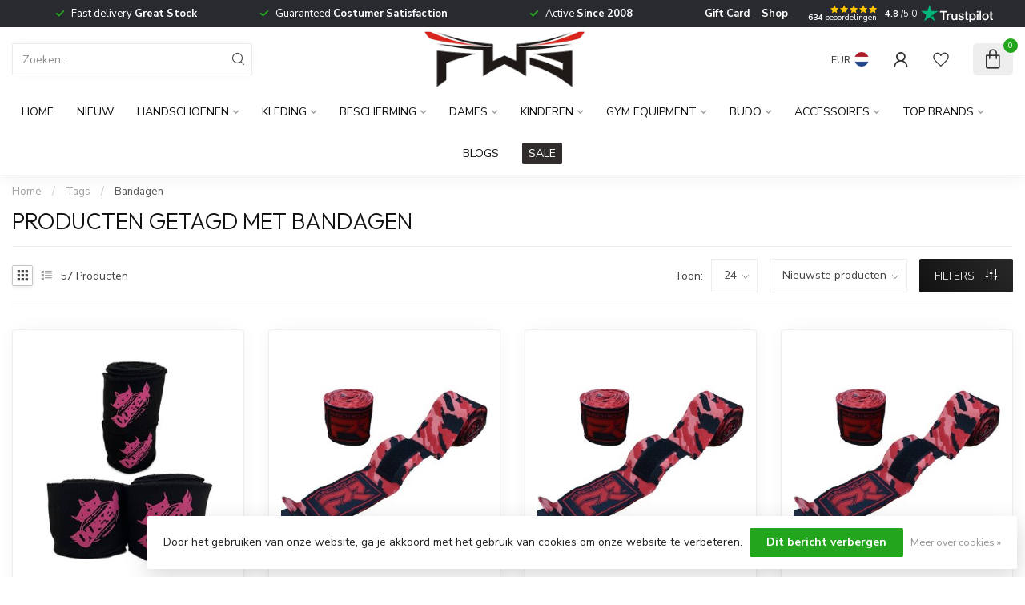

--- FILE ---
content_type: text/html;charset=utf-8
request_url: https://www.fightwearshop.eu/nl/tags/bandagen/
body_size: 42248
content:
<!DOCTYPE html>
<html lang="nl">
  <head>
<link rel="preconnect" href="https://cdn.webshopapp.com">
<link rel="preconnect" href="https://fonts.googleapis.com">
<link rel="preconnect" href="https://fonts.gstatic.com" crossorigin>
<!--

    Theme Proxima | v1.0.0.1807202501_0_16221
    Theme designed and created by Dyvelopment - We are true e-commerce heroes!

    For custom Lightspeed eCom development or design contact us at www.dyvelopment.com

      _____                  _                                  _   
     |  __ \                | |                                | |  
     | |  | |_   ___   _____| | ___  _ __  _ __ ___   ___ _ __ | |_ 
     | |  | | | | \ \ / / _ \ |/ _ \| '_ \| '_ ` _ \ / _ \ '_ \| __|
     | |__| | |_| |\ V /  __/ | (_) | |_) | | | | | |  __/ | | | |_ 
     |_____/ \__, | \_/ \___|_|\___/| .__/|_| |_| |_|\___|_| |_|\__|
              __/ |                 | |                             
             |___/                  |_|                             
-->


<meta charset="utf-8"/>
<!-- [START] 'blocks/head.rain' -->
<!--

  (c) 2008-2026 Lightspeed Netherlands B.V.
  http://www.lightspeedhq.com
  Generated: 23-01-2026 @ 18:34:43

-->
<link rel="canonical" href="https://www.fightwearshop.eu/nl/tags/bandagen/"/>
<link rel="next" href="https://www.fightwearshop.eu/nl/tags/bandagen/page2.html"/>
<link rel="alternate" href="https://www.fightwearshop.eu/nl/index.rss" type="application/rss+xml" title="Nieuwe producten"/>
<link href="https://cdn.webshopapp.com/assets/cookielaw.css?2025-02-20" rel="stylesheet" type="text/css"/>
<meta name="robots" content="noodp,noydir"/>
<meta name="google-site-verification" content="4EeWQY9RZaKt_UUp4tm8Et8DZ8ZFKgKzricd0g_MnNI"/>
<meta property="og:url" content="https://www.fightwearshop.eu/nl/tags/bandagen/?source=facebook"/>
<meta property="og:site_name" content="Fightwear Shop Nederland"/>
<meta property="og:title" content="Bandagen"/>
<meta property="og:description" content="Fightwear Shop Nederland is dé specialist in vechtsportartikelen voor kickboksen, MMA, BJJ, judo en karate. Ontdek topmerken zoals Venum, Hayabusa, Twins, Punc"/>
<script>
<!-- Google Tag Manager -->
<script>(function(w,d,s,l,i){w[l]=w[l]||[];w[l].push({'gtm.start':
new Date().getTime(),event:'gtm.js'});var f=d.getElementsByTagName(s)[0],
j=d.createElement(s),dl=l!='dataLayer'?'&l='+l:'';j.async=true;j.src=
'https://www.googletagmanager.com/gtm.js?id='+i+dl;f.parentNode.insertBefore(j,f);
})(window,document,'script','dataLayer','GTM-KSDM28MT');</script>
<!-- End Google Tag Manager -->
</script>
<script>
  window.dataLayer = window.dataLayer || [];
    function gtag(){dataLayer.push(arguments);}
    gtag('js', new Date());

    gtag('config', 'AW-1018127676');
</script>
<script>
<!-- Meta Pixel Code -->
<script>
!function(f,b,e,v,n,t,s)
{if(f.fbq)return;n=f.fbq=function(){n.callMethod?
n.callMethod.apply(n,arguments):n.queue.push(arguments)};
if(!f._fbq)f._fbq=n;n.push=n;n.loaded=!0;n.version='2.0';
n.queue=[];t=b.createElement(e);t.async=!0;
t.src=v;s=b.getElementsByTagName(e)[0];
s.parentNode.insertBefore(t,s)}(window, document,'script',
'https://connect.facebook.net/en_US/fbevents.js');
fbq('init', '312037631007606');
fbq('track', 'PageView');
</script>
<noscript><img height="1" width="1" style="display:none"
src="https://www.facebook.com/tr?id=312037631007606&ev=PageView&noscript=1"
/></noscript>
<!-- End Meta Pixel Code -->
</script>
<script>
<!-- Google tag (gtag.js) -->
<script async src="https://www.googletagmanager.com/gtag/js?id=AW-1018127676">
</script>
<script>
    window.dataLayer = window.dataLayer || [];
    function gtag(){dataLayer.push(arguments);}
    gtag('js', new Date());

    gtag('config', 'AW-1018127676');
</script>
</script>
<script>
/* DyApps Theme Addons config */
if( !window.dyapps ){ window.dyapps = {}; }
window.dyapps.addons = {
 "enabled": true,
 "created_at": "17-11-2025 15:00:56",
 "settings": {
    "matrix_separator": ",",
    "filterGroupSwatches": ["color swatches","color swatches","color swatches"],
    "swatchesForCustomFields": ["color swatches","color swatches"],
    "plan": {
     "can_variant_group": true,
     "can_stockify": true,
     "can_vat_switcher": true,
     "can_age_popup": false,
     "can_custom_qty": false,
     "can_data01_colors": false
    },
    "advancedVariants": {
     "enabled": true,
     "price_in_dropdown": true,
     "stockify_in_dropdown": true,
     "disable_out_of_stock": true,
     "grid_swatches_container_selector": ".dy-collection-grid-swatch-holder",
     "grid_swatches_position": "left",
     "grid_swatches_max_colors": 4,
     "grid_swatches_enabled": true,
     "variant_status_icon": false,
     "display_type": "blocks",
     "product_swatches_size": "default",
     "live_pricing": true
    },
    "age_popup": {
     "enabled": false,
     "logo_url": "",
     "image_footer_url": "",
     "text": {
                 
        "nl": {
         "content": "<h3>Bevestig je leeftijd<\/h3><p>Je moet 18 jaar of ouder zijn om deze website te bezoeken.<\/p>",
         "content_no": "<h3>Sorry!<\/h3><p>Je kunt deze website helaas niet bezoeken.<\/p>",
         "button_yes": "Ik ben 18 jaar of ouder",
         "button_no": "Ik ben jonger dan 18",
        } ,          
        "en": {
         "content": "<h3>Confirm your age<\/h3><p>You must be over the age of 18 to enter this website.<\/p>",
         "content_no": "<h3>Sorry!<\/h3><p>Unfortunately you cannot access this website.<\/p>",
         "button_yes": "I am 18 years or older",
         "button_no": "I am under 18",
        } ,          
        "de": {
         "content": "<h3>Confirm your age<\/h3><p>You must be over the age of 18 to enter this website.<\/p>",
         "content_no": "<h3>Sorry!<\/h3><p>Unfortunately you cannot access this website.<\/p>",
         "button_yes": "I am 18 years or older",
         "button_no": "I am under 18",
        }        }
    },
    "stockify": {
     "enabled": false,
     "stock_trigger_type": "outofstock",
     "optin_policy": false,
     "api": "https://my.dyapps.io/api/public/9fa723fdd4/stockify/subscribe",
     "text": {
                 
        "nl": {
         "email_placeholder": "Jouw e-mailadres",
         "button_trigger": "Geef me een seintje bij voorraad",
         "button_submit": "Houd me op de hoogte!",
         "title": "Laat je e-mailadres achter",
         "desc": "Helaas is dit product momenteel uitverkocht. Laat je e-mailadres achter en we sturen je een e-mail wanneer het product weer beschikbaar is.",
         "bottom_text": "We gebruiken je gegevens alleen voor deze email. Meer info in onze <a href=\"\/service\/privacy-policy\/\" target=\"_blank\">privacy policy<\/a>."
        } ,          
        "en": {
         "email_placeholder": "Your email address",
         "button_trigger": "Notify me when back in stock",
         "button_submit": "Keep me updated!",
         "title": "Leave your email address",
         "desc": "Unfortunately this item is out of stock right now. Leave your email address below and we'll send you an email when the item is available again.",
         "bottom_text": "We use your data to send this email. Read more in our <a href=\"\/service\/privacy-policy\/\" target=\"_blank\">privacy policy<\/a>."
        } ,          
        "de": {
         "email_placeholder": "Your email address",
         "button_trigger": "Notify me when back in stock",
         "button_submit": "Keep me updated!",
         "title": "Leave your email address",
         "desc": "Unfortunately this item is out of stock right now. Leave your email address below and we'll send you an email when the item is available again.",
         "bottom_text": "We use your data to send this email. Read more in our <a href=\"\/service\/privacy-policy\/\" target=\"_blank\">privacy policy<\/a>."
        }        }
    },
    "categoryBanners": {
     "enabled": true,
     "mobile_breakpoint": "576px",
     "category_banner": [],
     "banners": {
             }
    }
 },
 "swatches": {
 "default": {"is_default": true, "type": "multi", "values": {"background-size": "10px 10px", "background-position": "0 0, 0 5px, 5px -5px, -5px 0px", "background-image": "linear-gradient(45deg, rgba(100,100,100,0.3) 25%, transparent 25%),  linear-gradient(-45deg, rgba(100,100,100,0.3) 25%, transparent 25%),  linear-gradient(45deg, transparent 75%, rgba(100,100,100,0.3) 75%),  linear-gradient(-45deg, transparent 75%, rgba(100,100,100,0.3) 75%)"}} ,  
 "goud": {"type": "image", "value": "https://cdn.webshopapp.com/shops/16221/files/487781831/gold.jpg"},  
 "gold": {"type": "image", "value": "https://cdn.webshopapp.com/shops/16221/files/487781831/gold.jpg"},  
 "zwart": {"type": "color", "value": "#000000"},  
 "black": {"type": "color", "value": "#000000"},  
 "schwarz": {"type": "color", "value": "#000000"},  
 "groen": {"type": "image", "value": "https://cdn.webshopapp.com/shops/16221/files/487795475/khaki.jpg"},  
 "grün": {"type": "image", "value": "https://cdn.webshopapp.com/shops/16221/files/487795475/khaki.jpg"},  
 "green": {"type": "image", "value": "https://cdn.webshopapp.com/shops/16221/files/487795475/khaki.jpg"},  
 "rood": {"type": "color", "value": "#b30303"},  
 "red": {"type": "color", "value": "#b30303"},  
 "rot": {"type": "color", "value": "#b30303"},  
 "wit": {"type": "color", "value": "#ffffff"},  
 "white": {"type": "color", "value": "#ffffff"},  
 "weiss": {"type": "color", "value": "#ffffff"},  
 "paars": {"type": "color", "value": "#6315e8"},  
 "purple": {"type": "color", "value": "#6315e8"},  
 "lila": {"type": "color", "value": "#6315e8"},  
 "blauw": {"type": "color", "value": "#0643e8"},  
 "blue": {"type": "color", "value": "#0643e8"},  
 "blau": {"type": "color", "value": "#0643e8"},  
 "grijs": {"type": "color", "value": "#423939"},  
 "grey": {"type": "color", "value": "#423939"},  
 "grau": {"type": "color", "value": "#423939"},  
 "bruin": {"type": "image", "value": "https://cdn.webshopapp.com/shops/16221/files/487818007/brown.jpg"},  
 "brown": {"type": "image", "value": "https://cdn.webshopapp.com/shops/16221/files/487818007/brown.jpg"},  
 "braun": {"type": "image", "value": "https://cdn.webshopapp.com/shops/16221/files/487818007/brown.jpg"},  
 "zilver": {"type": "image", "value": "https://cdn.webshopapp.com/shops/16221/files/487795554/zilver.jpg"},  
 "silver": {"type": "image", "value": "https://cdn.webshopapp.com/shops/16221/files/487795554/zilver.jpg"},  
 "silber": {"type": "image", "value": "https://cdn.webshopapp.com/shops/16221/files/487795554/zilver.jpg"},  
 "oranje": {"type": "image", "value": "https://cdn.webshopapp.com/shops/16221/files/487795611/oranje.jpg"},  
 "orange": {"type": "image", "value": "https://cdn.webshopapp.com/shops/16221/files/487795611/oranje.jpg"},  
 "camouflage": {"type": "image", "value": "https://cdn.webshopapp.com/shops/16221/files/487795635/camouflage.jpg"},  
 "tarnung": {"type": "image", "value": "https://cdn.webshopapp.com/shops/16221/files/487795635/camouflage.jpg"},  
 "geel": {"type": "color", "value": "#f1ce0f"},  
 "yellow": {"type": "color", "value": "#f1ce0f"},  
 "gelb": {"type": "color", "value": "#f1ce0f"},  
 "roze": {"type": "color", "value": "#ed70e7"},  
 "pink": {"type": "color", "value": "#ed70e7"},  
 "burgundy": {"type": "image", "value": "https://cdn.webshopapp.com/shops/16221/files/487815458/burgundy.jpg"}  }
};
</script>
<script src="https://ajax.googleapis.com/ajax/libs/jquery/1.9.1/jquery.min.js"></script>
<script src="https://services.elfsight.com/lightspeed/assets/plugins/jquery.instashow.packaged.js"></script>
<script src="https://apps.elfsight.com/p/platform.js"></script>
<!--[if lt IE 9]>
<script src="https://cdn.webshopapp.com/assets/html5shiv.js?2025-02-20"></script>
<![endif]-->
<!-- [END] 'blocks/head.rain' -->

<title>Bandagen - Fightwear Shop Nederland</title>

<meta name="dyapps-addons-enabled" content="true">
<meta name="dyapps-addons-version" content="2022081001">
<meta name="dyapps-theme-name" content="Proxima">
<meta name="dyapps-theme-editor" content="false">

<meta name="description" content="Fightwear Shop Nederland is dé specialist in vechtsportartikelen voor kickboksen, MMA, BJJ, judo en karate. Ontdek topmerken zoals Venum, Hayabusa, Twins, Punc" />
<meta name="keywords" content="Bandagen" />

<meta http-equiv="X-UA-Compatible" content="IE=edge">
<meta name="viewport" content="width=device-width, initial-scale=1">

<link rel="shortcut icon" href="https://cdn.webshopapp.com/shops/16221/themes/174539/v/2740300/assets/favicon.ico?20251020233804" type="image/x-icon" />
<link rel="preload" as="image" href="https://cdn.webshopapp.com/shops/16221/themes/174539/assets/logo.png?2026011918470820210102171433">



<script src="https://cdn.webshopapp.com/shops/16221/themes/174539/assets/jquery-1-12-4-min.js?2026011918470820210102171433" defer></script>
<script>if(navigator.userAgent.indexOf("MSIE ") > -1 || navigator.userAgent.indexOf("Trident/") > -1) { document.write('<script src="https://cdn.webshopapp.com/shops/16221/themes/174539/assets/intersection-observer-polyfill.js?2026011918470820210102171433">\x3C/script>') }</script>

<style>/*!
 * Bootstrap Reboot v4.6.1 (https://getbootstrap.com/)
 * Copyright 2011-2021 The Bootstrap Authors
 * Copyright 2011-2021 Twitter, Inc.
 * Licensed under MIT (https://github.com/twbs/bootstrap/blob/main/LICENSE)
 * Forked from Normalize.css, licensed MIT (https://github.com/necolas/normalize.css/blob/master/LICENSE.md)
 */*,*::before,*::after{box-sizing:border-box}html{font-family:sans-serif;line-height:1.15;-webkit-text-size-adjust:100%;-webkit-tap-highlight-color:rgba(0,0,0,0)}article,aside,figcaption,figure,footer,header,hgroup,main,nav,section{display:block}body{margin:0;font-family:-apple-system,BlinkMacSystemFont,"Segoe UI",Roboto,"Helvetica Neue",Arial,"Noto Sans","Liberation Sans",sans-serif,"Apple Color Emoji","Segoe UI Emoji","Segoe UI Symbol","Noto Color Emoji";font-size:1rem;font-weight:400;line-height:1.42857143;color:#212529;text-align:left;background-color:#fff}[tabindex="-1"]:focus:not(:focus-visible){outline:0 !important}hr{box-sizing:content-box;height:0;overflow:visible}h1,h2,h3,h4,h5,h6{margin-top:0;margin-bottom:.5rem}p{margin-top:0;margin-bottom:1rem}abbr[title],abbr[data-original-title]{text-decoration:underline;text-decoration:underline dotted;cursor:help;border-bottom:0;text-decoration-skip-ink:none}address{margin-bottom:1rem;font-style:normal;line-height:inherit}ol,ul,dl{margin-top:0;margin-bottom:1rem}ol ol,ul ul,ol ul,ul ol{margin-bottom:0}dt{font-weight:700}dd{margin-bottom:.5rem;margin-left:0}blockquote{margin:0 0 1rem}b,strong{font-weight:bolder}small{font-size:80%}sub,sup{position:relative;font-size:75%;line-height:0;vertical-align:baseline}sub{bottom:-0.25em}sup{top:-0.5em}a{color:#007bff;text-decoration:none;background-color:transparent}a:hover{color:#0056b3;text-decoration:underline}a:not([href]):not([class]){color:inherit;text-decoration:none}a:not([href]):not([class]):hover{color:inherit;text-decoration:none}pre,code,kbd,samp{font-family:SFMono-Regular,Menlo,Monaco,Consolas,"Liberation Mono","Courier New",monospace;font-size:1em}pre{margin-top:0;margin-bottom:1rem;overflow:auto;-ms-overflow-style:scrollbar}figure{margin:0 0 1rem}img{vertical-align:middle;border-style:none}svg{overflow:hidden;vertical-align:middle}table{border-collapse:collapse}caption{padding-top:.75rem;padding-bottom:.75rem;color:#6c757d;text-align:left;caption-side:bottom}th{text-align:inherit;text-align:-webkit-match-parent}label{display:inline-block;margin-bottom:.5rem}button{border-radius:0}button:focus:not(:focus-visible){outline:0}input,button,select,optgroup,textarea{margin:0;font-family:inherit;font-size:inherit;line-height:inherit}button,input{overflow:visible}button,select{text-transform:none}[role=button]{cursor:pointer}select{word-wrap:normal}button,[type=button],[type=reset],[type=submit]{-webkit-appearance:button}button:not(:disabled),[type=button]:not(:disabled),[type=reset]:not(:disabled),[type=submit]:not(:disabled){cursor:pointer}button::-moz-focus-inner,[type=button]::-moz-focus-inner,[type=reset]::-moz-focus-inner,[type=submit]::-moz-focus-inner{padding:0;border-style:none}input[type=radio],input[type=checkbox]{box-sizing:border-box;padding:0}textarea{overflow:auto;resize:vertical}fieldset{min-width:0;padding:0;margin:0;border:0}legend{display:block;width:100%;max-width:100%;padding:0;margin-bottom:.5rem;font-size:1.5rem;line-height:inherit;color:inherit;white-space:normal}progress{vertical-align:baseline}[type=number]::-webkit-inner-spin-button,[type=number]::-webkit-outer-spin-button{height:auto}[type=search]{outline-offset:-2px;-webkit-appearance:none}[type=search]::-webkit-search-decoration{-webkit-appearance:none}::-webkit-file-upload-button{font:inherit;-webkit-appearance:button}output{display:inline-block}summary{display:list-item;cursor:pointer}template{display:none}[hidden]{display:none !important}/*!
 * Bootstrap Grid v4.6.1 (https://getbootstrap.com/)
 * Copyright 2011-2021 The Bootstrap Authors
 * Copyright 2011-2021 Twitter, Inc.
 * Licensed under MIT (https://github.com/twbs/bootstrap/blob/main/LICENSE)
 */html{box-sizing:border-box;-ms-overflow-style:scrollbar}*,*::before,*::after{box-sizing:inherit}.container,.container-fluid,.container-xl,.container-lg,.container-md,.container-sm{width:100%;padding-right:15px;padding-left:15px;margin-right:auto;margin-left:auto}@media(min-width: 576px){.container-sm,.container{max-width:540px}}@media(min-width: 768px){.container-md,.container-sm,.container{max-width:720px}}@media(min-width: 992px){.container-lg,.container-md,.container-sm,.container{max-width:960px}}@media(min-width: 1200px){.container-xl,.container-lg,.container-md,.container-sm,.container{max-width:1140px}}.row{display:flex;flex-wrap:wrap;margin-right:-15px;margin-left:-15px}.no-gutters{margin-right:0;margin-left:0}.no-gutters>.col,.no-gutters>[class*=col-]{padding-right:0;padding-left:0}.col-xl,.col-xl-auto,.col-xl-12,.col-xl-11,.col-xl-10,.col-xl-9,.col-xl-8,.col-xl-7,.col-xl-6,.col-xl-5,.col-xl-4,.col-xl-3,.col-xl-2,.col-xl-1,.col-lg,.col-lg-auto,.col-lg-12,.col-lg-11,.col-lg-10,.col-lg-9,.col-lg-8,.col-lg-7,.col-lg-6,.col-lg-5,.col-lg-4,.col-lg-3,.col-lg-2,.col-lg-1,.col-md,.col-md-auto,.col-md-12,.col-md-11,.col-md-10,.col-md-9,.col-md-8,.col-md-7,.col-md-6,.col-md-5,.col-md-4,.col-md-3,.col-md-2,.col-md-1,.col-sm,.col-sm-auto,.col-sm-12,.col-sm-11,.col-sm-10,.col-sm-9,.col-sm-8,.col-sm-7,.col-sm-6,.col-sm-5,.col-sm-4,.col-sm-3,.col-sm-2,.col-sm-1,.col,.col-auto,.col-12,.col-11,.col-10,.col-9,.col-8,.col-7,.col-6,.col-5,.col-4,.col-3,.col-2,.col-1{position:relative;width:100%;padding-right:15px;padding-left:15px}.col{flex-basis:0;flex-grow:1;max-width:100%}.row-cols-1>*{flex:0 0 100%;max-width:100%}.row-cols-2>*{flex:0 0 50%;max-width:50%}.row-cols-3>*{flex:0 0 33.3333333333%;max-width:33.3333333333%}.row-cols-4>*{flex:0 0 25%;max-width:25%}.row-cols-5>*{flex:0 0 20%;max-width:20%}.row-cols-6>*{flex:0 0 16.6666666667%;max-width:16.6666666667%}.col-auto{flex:0 0 auto;width:auto;max-width:100%}.col-1{flex:0 0 8.33333333%;max-width:8.33333333%}.col-2{flex:0 0 16.66666667%;max-width:16.66666667%}.col-3{flex:0 0 25%;max-width:25%}.col-4{flex:0 0 33.33333333%;max-width:33.33333333%}.col-5{flex:0 0 41.66666667%;max-width:41.66666667%}.col-6{flex:0 0 50%;max-width:50%}.col-7{flex:0 0 58.33333333%;max-width:58.33333333%}.col-8{flex:0 0 66.66666667%;max-width:66.66666667%}.col-9{flex:0 0 75%;max-width:75%}.col-10{flex:0 0 83.33333333%;max-width:83.33333333%}.col-11{flex:0 0 91.66666667%;max-width:91.66666667%}.col-12{flex:0 0 100%;max-width:100%}.order-first{order:-1}.order-last{order:13}.order-0{order:0}.order-1{order:1}.order-2{order:2}.order-3{order:3}.order-4{order:4}.order-5{order:5}.order-6{order:6}.order-7{order:7}.order-8{order:8}.order-9{order:9}.order-10{order:10}.order-11{order:11}.order-12{order:12}.offset-1{margin-left:8.33333333%}.offset-2{margin-left:16.66666667%}.offset-3{margin-left:25%}.offset-4{margin-left:33.33333333%}.offset-5{margin-left:41.66666667%}.offset-6{margin-left:50%}.offset-7{margin-left:58.33333333%}.offset-8{margin-left:66.66666667%}.offset-9{margin-left:75%}.offset-10{margin-left:83.33333333%}.offset-11{margin-left:91.66666667%}@media(min-width: 576px){.col-sm{flex-basis:0;flex-grow:1;max-width:100%}.row-cols-sm-1>*{flex:0 0 100%;max-width:100%}.row-cols-sm-2>*{flex:0 0 50%;max-width:50%}.row-cols-sm-3>*{flex:0 0 33.3333333333%;max-width:33.3333333333%}.row-cols-sm-4>*{flex:0 0 25%;max-width:25%}.row-cols-sm-5>*{flex:0 0 20%;max-width:20%}.row-cols-sm-6>*{flex:0 0 16.6666666667%;max-width:16.6666666667%}.col-sm-auto{flex:0 0 auto;width:auto;max-width:100%}.col-sm-1{flex:0 0 8.33333333%;max-width:8.33333333%}.col-sm-2{flex:0 0 16.66666667%;max-width:16.66666667%}.col-sm-3{flex:0 0 25%;max-width:25%}.col-sm-4{flex:0 0 33.33333333%;max-width:33.33333333%}.col-sm-5{flex:0 0 41.66666667%;max-width:41.66666667%}.col-sm-6{flex:0 0 50%;max-width:50%}.col-sm-7{flex:0 0 58.33333333%;max-width:58.33333333%}.col-sm-8{flex:0 0 66.66666667%;max-width:66.66666667%}.col-sm-9{flex:0 0 75%;max-width:75%}.col-sm-10{flex:0 0 83.33333333%;max-width:83.33333333%}.col-sm-11{flex:0 0 91.66666667%;max-width:91.66666667%}.col-sm-12{flex:0 0 100%;max-width:100%}.order-sm-first{order:-1}.order-sm-last{order:13}.order-sm-0{order:0}.order-sm-1{order:1}.order-sm-2{order:2}.order-sm-3{order:3}.order-sm-4{order:4}.order-sm-5{order:5}.order-sm-6{order:6}.order-sm-7{order:7}.order-sm-8{order:8}.order-sm-9{order:9}.order-sm-10{order:10}.order-sm-11{order:11}.order-sm-12{order:12}.offset-sm-0{margin-left:0}.offset-sm-1{margin-left:8.33333333%}.offset-sm-2{margin-left:16.66666667%}.offset-sm-3{margin-left:25%}.offset-sm-4{margin-left:33.33333333%}.offset-sm-5{margin-left:41.66666667%}.offset-sm-6{margin-left:50%}.offset-sm-7{margin-left:58.33333333%}.offset-sm-8{margin-left:66.66666667%}.offset-sm-9{margin-left:75%}.offset-sm-10{margin-left:83.33333333%}.offset-sm-11{margin-left:91.66666667%}}@media(min-width: 768px){.col-md{flex-basis:0;flex-grow:1;max-width:100%}.row-cols-md-1>*{flex:0 0 100%;max-width:100%}.row-cols-md-2>*{flex:0 0 50%;max-width:50%}.row-cols-md-3>*{flex:0 0 33.3333333333%;max-width:33.3333333333%}.row-cols-md-4>*{flex:0 0 25%;max-width:25%}.row-cols-md-5>*{flex:0 0 20%;max-width:20%}.row-cols-md-6>*{flex:0 0 16.6666666667%;max-width:16.6666666667%}.col-md-auto{flex:0 0 auto;width:auto;max-width:100%}.col-md-1{flex:0 0 8.33333333%;max-width:8.33333333%}.col-md-2{flex:0 0 16.66666667%;max-width:16.66666667%}.col-md-3{flex:0 0 25%;max-width:25%}.col-md-4{flex:0 0 33.33333333%;max-width:33.33333333%}.col-md-5{flex:0 0 41.66666667%;max-width:41.66666667%}.col-md-6{flex:0 0 50%;max-width:50%}.col-md-7{flex:0 0 58.33333333%;max-width:58.33333333%}.col-md-8{flex:0 0 66.66666667%;max-width:66.66666667%}.col-md-9{flex:0 0 75%;max-width:75%}.col-md-10{flex:0 0 83.33333333%;max-width:83.33333333%}.col-md-11{flex:0 0 91.66666667%;max-width:91.66666667%}.col-md-12{flex:0 0 100%;max-width:100%}.order-md-first{order:-1}.order-md-last{order:13}.order-md-0{order:0}.order-md-1{order:1}.order-md-2{order:2}.order-md-3{order:3}.order-md-4{order:4}.order-md-5{order:5}.order-md-6{order:6}.order-md-7{order:7}.order-md-8{order:8}.order-md-9{order:9}.order-md-10{order:10}.order-md-11{order:11}.order-md-12{order:12}.offset-md-0{margin-left:0}.offset-md-1{margin-left:8.33333333%}.offset-md-2{margin-left:16.66666667%}.offset-md-3{margin-left:25%}.offset-md-4{margin-left:33.33333333%}.offset-md-5{margin-left:41.66666667%}.offset-md-6{margin-left:50%}.offset-md-7{margin-left:58.33333333%}.offset-md-8{margin-left:66.66666667%}.offset-md-9{margin-left:75%}.offset-md-10{margin-left:83.33333333%}.offset-md-11{margin-left:91.66666667%}}@media(min-width: 992px){.col-lg{flex-basis:0;flex-grow:1;max-width:100%}.row-cols-lg-1>*{flex:0 0 100%;max-width:100%}.row-cols-lg-2>*{flex:0 0 50%;max-width:50%}.row-cols-lg-3>*{flex:0 0 33.3333333333%;max-width:33.3333333333%}.row-cols-lg-4>*{flex:0 0 25%;max-width:25%}.row-cols-lg-5>*{flex:0 0 20%;max-width:20%}.row-cols-lg-6>*{flex:0 0 16.6666666667%;max-width:16.6666666667%}.col-lg-auto{flex:0 0 auto;width:auto;max-width:100%}.col-lg-1{flex:0 0 8.33333333%;max-width:8.33333333%}.col-lg-2{flex:0 0 16.66666667%;max-width:16.66666667%}.col-lg-3{flex:0 0 25%;max-width:25%}.col-lg-4{flex:0 0 33.33333333%;max-width:33.33333333%}.col-lg-5{flex:0 0 41.66666667%;max-width:41.66666667%}.col-lg-6{flex:0 0 50%;max-width:50%}.col-lg-7{flex:0 0 58.33333333%;max-width:58.33333333%}.col-lg-8{flex:0 0 66.66666667%;max-width:66.66666667%}.col-lg-9{flex:0 0 75%;max-width:75%}.col-lg-10{flex:0 0 83.33333333%;max-width:83.33333333%}.col-lg-11{flex:0 0 91.66666667%;max-width:91.66666667%}.col-lg-12{flex:0 0 100%;max-width:100%}.order-lg-first{order:-1}.order-lg-last{order:13}.order-lg-0{order:0}.order-lg-1{order:1}.order-lg-2{order:2}.order-lg-3{order:3}.order-lg-4{order:4}.order-lg-5{order:5}.order-lg-6{order:6}.order-lg-7{order:7}.order-lg-8{order:8}.order-lg-9{order:9}.order-lg-10{order:10}.order-lg-11{order:11}.order-lg-12{order:12}.offset-lg-0{margin-left:0}.offset-lg-1{margin-left:8.33333333%}.offset-lg-2{margin-left:16.66666667%}.offset-lg-3{margin-left:25%}.offset-lg-4{margin-left:33.33333333%}.offset-lg-5{margin-left:41.66666667%}.offset-lg-6{margin-left:50%}.offset-lg-7{margin-left:58.33333333%}.offset-lg-8{margin-left:66.66666667%}.offset-lg-9{margin-left:75%}.offset-lg-10{margin-left:83.33333333%}.offset-lg-11{margin-left:91.66666667%}}@media(min-width: 1200px){.col-xl{flex-basis:0;flex-grow:1;max-width:100%}.row-cols-xl-1>*{flex:0 0 100%;max-width:100%}.row-cols-xl-2>*{flex:0 0 50%;max-width:50%}.row-cols-xl-3>*{flex:0 0 33.3333333333%;max-width:33.3333333333%}.row-cols-xl-4>*{flex:0 0 25%;max-width:25%}.row-cols-xl-5>*{flex:0 0 20%;max-width:20%}.row-cols-xl-6>*{flex:0 0 16.6666666667%;max-width:16.6666666667%}.col-xl-auto{flex:0 0 auto;width:auto;max-width:100%}.col-xl-1{flex:0 0 8.33333333%;max-width:8.33333333%}.col-xl-2{flex:0 0 16.66666667%;max-width:16.66666667%}.col-xl-3{flex:0 0 25%;max-width:25%}.col-xl-4{flex:0 0 33.33333333%;max-width:33.33333333%}.col-xl-5{flex:0 0 41.66666667%;max-width:41.66666667%}.col-xl-6{flex:0 0 50%;max-width:50%}.col-xl-7{flex:0 0 58.33333333%;max-width:58.33333333%}.col-xl-8{flex:0 0 66.66666667%;max-width:66.66666667%}.col-xl-9{flex:0 0 75%;max-width:75%}.col-xl-10{flex:0 0 83.33333333%;max-width:83.33333333%}.col-xl-11{flex:0 0 91.66666667%;max-width:91.66666667%}.col-xl-12{flex:0 0 100%;max-width:100%}.order-xl-first{order:-1}.order-xl-last{order:13}.order-xl-0{order:0}.order-xl-1{order:1}.order-xl-2{order:2}.order-xl-3{order:3}.order-xl-4{order:4}.order-xl-5{order:5}.order-xl-6{order:6}.order-xl-7{order:7}.order-xl-8{order:8}.order-xl-9{order:9}.order-xl-10{order:10}.order-xl-11{order:11}.order-xl-12{order:12}.offset-xl-0{margin-left:0}.offset-xl-1{margin-left:8.33333333%}.offset-xl-2{margin-left:16.66666667%}.offset-xl-3{margin-left:25%}.offset-xl-4{margin-left:33.33333333%}.offset-xl-5{margin-left:41.66666667%}.offset-xl-6{margin-left:50%}.offset-xl-7{margin-left:58.33333333%}.offset-xl-8{margin-left:66.66666667%}.offset-xl-9{margin-left:75%}.offset-xl-10{margin-left:83.33333333%}.offset-xl-11{margin-left:91.66666667%}}.d-none{display:none !important}.d-inline{display:inline !important}.d-inline-block{display:inline-block !important}.d-block{display:block !important}.d-table{display:table !important}.d-table-row{display:table-row !important}.d-table-cell{display:table-cell !important}.d-flex{display:flex !important}.d-inline-flex{display:inline-flex !important}@media(min-width: 576px){.d-sm-none{display:none !important}.d-sm-inline{display:inline !important}.d-sm-inline-block{display:inline-block !important}.d-sm-block{display:block !important}.d-sm-table{display:table !important}.d-sm-table-row{display:table-row !important}.d-sm-table-cell{display:table-cell !important}.d-sm-flex{display:flex !important}.d-sm-inline-flex{display:inline-flex !important}}@media(min-width: 768px){.d-md-none{display:none !important}.d-md-inline{display:inline !important}.d-md-inline-block{display:inline-block !important}.d-md-block{display:block !important}.d-md-table{display:table !important}.d-md-table-row{display:table-row !important}.d-md-table-cell{display:table-cell !important}.d-md-flex{display:flex !important}.d-md-inline-flex{display:inline-flex !important}}@media(min-width: 992px){.d-lg-none{display:none !important}.d-lg-inline{display:inline !important}.d-lg-inline-block{display:inline-block !important}.d-lg-block{display:block !important}.d-lg-table{display:table !important}.d-lg-table-row{display:table-row !important}.d-lg-table-cell{display:table-cell !important}.d-lg-flex{display:flex !important}.d-lg-inline-flex{display:inline-flex !important}}@media(min-width: 1200px){.d-xl-none{display:none !important}.d-xl-inline{display:inline !important}.d-xl-inline-block{display:inline-block !important}.d-xl-block{display:block !important}.d-xl-table{display:table !important}.d-xl-table-row{display:table-row !important}.d-xl-table-cell{display:table-cell !important}.d-xl-flex{display:flex !important}.d-xl-inline-flex{display:inline-flex !important}}@media print{.d-print-none{display:none !important}.d-print-inline{display:inline !important}.d-print-inline-block{display:inline-block !important}.d-print-block{display:block !important}.d-print-table{display:table !important}.d-print-table-row{display:table-row !important}.d-print-table-cell{display:table-cell !important}.d-print-flex{display:flex !important}.d-print-inline-flex{display:inline-flex !important}}.flex-row{flex-direction:row !important}.flex-column{flex-direction:column !important}.flex-row-reverse{flex-direction:row-reverse !important}.flex-column-reverse{flex-direction:column-reverse !important}.flex-wrap{flex-wrap:wrap !important}.flex-nowrap{flex-wrap:nowrap !important}.flex-wrap-reverse{flex-wrap:wrap-reverse !important}.flex-fill{flex:1 1 auto !important}.flex-grow-0{flex-grow:0 !important}.flex-grow-1{flex-grow:1 !important}.flex-shrink-0{flex-shrink:0 !important}.flex-shrink-1{flex-shrink:1 !important}.justify-content-start{justify-content:flex-start !important}.justify-content-end{justify-content:flex-end !important}.justify-content-center{justify-content:center !important}.justify-content-between{justify-content:space-between !important}.justify-content-around{justify-content:space-around !important}.align-items-start{align-items:flex-start !important}.align-items-end{align-items:flex-end !important}.align-items-center{align-items:center !important}.align-items-baseline{align-items:baseline !important}.align-items-stretch{align-items:stretch !important}.align-content-start{align-content:flex-start !important}.align-content-end{align-content:flex-end !important}.align-content-center{align-content:center !important}.align-content-between{align-content:space-between !important}.align-content-around{align-content:space-around !important}.align-content-stretch{align-content:stretch !important}.align-self-auto{align-self:auto !important}.align-self-start{align-self:flex-start !important}.align-self-end{align-self:flex-end !important}.align-self-center{align-self:center !important}.align-self-baseline{align-self:baseline !important}.align-self-stretch{align-self:stretch !important}@media(min-width: 576px){.flex-sm-row{flex-direction:row !important}.flex-sm-column{flex-direction:column !important}.flex-sm-row-reverse{flex-direction:row-reverse !important}.flex-sm-column-reverse{flex-direction:column-reverse !important}.flex-sm-wrap{flex-wrap:wrap !important}.flex-sm-nowrap{flex-wrap:nowrap !important}.flex-sm-wrap-reverse{flex-wrap:wrap-reverse !important}.flex-sm-fill{flex:1 1 auto !important}.flex-sm-grow-0{flex-grow:0 !important}.flex-sm-grow-1{flex-grow:1 !important}.flex-sm-shrink-0{flex-shrink:0 !important}.flex-sm-shrink-1{flex-shrink:1 !important}.justify-content-sm-start{justify-content:flex-start !important}.justify-content-sm-end{justify-content:flex-end !important}.justify-content-sm-center{justify-content:center !important}.justify-content-sm-between{justify-content:space-between !important}.justify-content-sm-around{justify-content:space-around !important}.align-items-sm-start{align-items:flex-start !important}.align-items-sm-end{align-items:flex-end !important}.align-items-sm-center{align-items:center !important}.align-items-sm-baseline{align-items:baseline !important}.align-items-sm-stretch{align-items:stretch !important}.align-content-sm-start{align-content:flex-start !important}.align-content-sm-end{align-content:flex-end !important}.align-content-sm-center{align-content:center !important}.align-content-sm-between{align-content:space-between !important}.align-content-sm-around{align-content:space-around !important}.align-content-sm-stretch{align-content:stretch !important}.align-self-sm-auto{align-self:auto !important}.align-self-sm-start{align-self:flex-start !important}.align-self-sm-end{align-self:flex-end !important}.align-self-sm-center{align-self:center !important}.align-self-sm-baseline{align-self:baseline !important}.align-self-sm-stretch{align-self:stretch !important}}@media(min-width: 768px){.flex-md-row{flex-direction:row !important}.flex-md-column{flex-direction:column !important}.flex-md-row-reverse{flex-direction:row-reverse !important}.flex-md-column-reverse{flex-direction:column-reverse !important}.flex-md-wrap{flex-wrap:wrap !important}.flex-md-nowrap{flex-wrap:nowrap !important}.flex-md-wrap-reverse{flex-wrap:wrap-reverse !important}.flex-md-fill{flex:1 1 auto !important}.flex-md-grow-0{flex-grow:0 !important}.flex-md-grow-1{flex-grow:1 !important}.flex-md-shrink-0{flex-shrink:0 !important}.flex-md-shrink-1{flex-shrink:1 !important}.justify-content-md-start{justify-content:flex-start !important}.justify-content-md-end{justify-content:flex-end !important}.justify-content-md-center{justify-content:center !important}.justify-content-md-between{justify-content:space-between !important}.justify-content-md-around{justify-content:space-around !important}.align-items-md-start{align-items:flex-start !important}.align-items-md-end{align-items:flex-end !important}.align-items-md-center{align-items:center !important}.align-items-md-baseline{align-items:baseline !important}.align-items-md-stretch{align-items:stretch !important}.align-content-md-start{align-content:flex-start !important}.align-content-md-end{align-content:flex-end !important}.align-content-md-center{align-content:center !important}.align-content-md-between{align-content:space-between !important}.align-content-md-around{align-content:space-around !important}.align-content-md-stretch{align-content:stretch !important}.align-self-md-auto{align-self:auto !important}.align-self-md-start{align-self:flex-start !important}.align-self-md-end{align-self:flex-end !important}.align-self-md-center{align-self:center !important}.align-self-md-baseline{align-self:baseline !important}.align-self-md-stretch{align-self:stretch !important}}@media(min-width: 992px){.flex-lg-row{flex-direction:row !important}.flex-lg-column{flex-direction:column !important}.flex-lg-row-reverse{flex-direction:row-reverse !important}.flex-lg-column-reverse{flex-direction:column-reverse !important}.flex-lg-wrap{flex-wrap:wrap !important}.flex-lg-nowrap{flex-wrap:nowrap !important}.flex-lg-wrap-reverse{flex-wrap:wrap-reverse !important}.flex-lg-fill{flex:1 1 auto !important}.flex-lg-grow-0{flex-grow:0 !important}.flex-lg-grow-1{flex-grow:1 !important}.flex-lg-shrink-0{flex-shrink:0 !important}.flex-lg-shrink-1{flex-shrink:1 !important}.justify-content-lg-start{justify-content:flex-start !important}.justify-content-lg-end{justify-content:flex-end !important}.justify-content-lg-center{justify-content:center !important}.justify-content-lg-between{justify-content:space-between !important}.justify-content-lg-around{justify-content:space-around !important}.align-items-lg-start{align-items:flex-start !important}.align-items-lg-end{align-items:flex-end !important}.align-items-lg-center{align-items:center !important}.align-items-lg-baseline{align-items:baseline !important}.align-items-lg-stretch{align-items:stretch !important}.align-content-lg-start{align-content:flex-start !important}.align-content-lg-end{align-content:flex-end !important}.align-content-lg-center{align-content:center !important}.align-content-lg-between{align-content:space-between !important}.align-content-lg-around{align-content:space-around !important}.align-content-lg-stretch{align-content:stretch !important}.align-self-lg-auto{align-self:auto !important}.align-self-lg-start{align-self:flex-start !important}.align-self-lg-end{align-self:flex-end !important}.align-self-lg-center{align-self:center !important}.align-self-lg-baseline{align-self:baseline !important}.align-self-lg-stretch{align-self:stretch !important}}@media(min-width: 1200px){.flex-xl-row{flex-direction:row !important}.flex-xl-column{flex-direction:column !important}.flex-xl-row-reverse{flex-direction:row-reverse !important}.flex-xl-column-reverse{flex-direction:column-reverse !important}.flex-xl-wrap{flex-wrap:wrap !important}.flex-xl-nowrap{flex-wrap:nowrap !important}.flex-xl-wrap-reverse{flex-wrap:wrap-reverse !important}.flex-xl-fill{flex:1 1 auto !important}.flex-xl-grow-0{flex-grow:0 !important}.flex-xl-grow-1{flex-grow:1 !important}.flex-xl-shrink-0{flex-shrink:0 !important}.flex-xl-shrink-1{flex-shrink:1 !important}.justify-content-xl-start{justify-content:flex-start !important}.justify-content-xl-end{justify-content:flex-end !important}.justify-content-xl-center{justify-content:center !important}.justify-content-xl-between{justify-content:space-between !important}.justify-content-xl-around{justify-content:space-around !important}.align-items-xl-start{align-items:flex-start !important}.align-items-xl-end{align-items:flex-end !important}.align-items-xl-center{align-items:center !important}.align-items-xl-baseline{align-items:baseline !important}.align-items-xl-stretch{align-items:stretch !important}.align-content-xl-start{align-content:flex-start !important}.align-content-xl-end{align-content:flex-end !important}.align-content-xl-center{align-content:center !important}.align-content-xl-between{align-content:space-between !important}.align-content-xl-around{align-content:space-around !important}.align-content-xl-stretch{align-content:stretch !important}.align-self-xl-auto{align-self:auto !important}.align-self-xl-start{align-self:flex-start !important}.align-self-xl-end{align-self:flex-end !important}.align-self-xl-center{align-self:center !important}.align-self-xl-baseline{align-self:baseline !important}.align-self-xl-stretch{align-self:stretch !important}}.m-0{margin:0 !important}.mt-0,.my-0{margin-top:0 !important}.mr-0,.mx-0{margin-right:0 !important}.mb-0,.my-0{margin-bottom:0 !important}.ml-0,.mx-0{margin-left:0 !important}.m-1{margin:5px !important}.mt-1,.my-1{margin-top:5px !important}.mr-1,.mx-1{margin-right:5px !important}.mb-1,.my-1{margin-bottom:5px !important}.ml-1,.mx-1{margin-left:5px !important}.m-2{margin:10px !important}.mt-2,.my-2{margin-top:10px !important}.mr-2,.mx-2{margin-right:10px !important}.mb-2,.my-2{margin-bottom:10px !important}.ml-2,.mx-2{margin-left:10px !important}.m-3{margin:15px !important}.mt-3,.my-3{margin-top:15px !important}.mr-3,.mx-3{margin-right:15px !important}.mb-3,.my-3{margin-bottom:15px !important}.ml-3,.mx-3{margin-left:15px !important}.m-4{margin:30px !important}.mt-4,.my-4{margin-top:30px !important}.mr-4,.mx-4{margin-right:30px !important}.mb-4,.my-4{margin-bottom:30px !important}.ml-4,.mx-4{margin-left:30px !important}.m-5{margin:50px !important}.mt-5,.my-5{margin-top:50px !important}.mr-5,.mx-5{margin-right:50px !important}.mb-5,.my-5{margin-bottom:50px !important}.ml-5,.mx-5{margin-left:50px !important}.m-6{margin:80px !important}.mt-6,.my-6{margin-top:80px !important}.mr-6,.mx-6{margin-right:80px !important}.mb-6,.my-6{margin-bottom:80px !important}.ml-6,.mx-6{margin-left:80px !important}.p-0{padding:0 !important}.pt-0,.py-0{padding-top:0 !important}.pr-0,.px-0{padding-right:0 !important}.pb-0,.py-0{padding-bottom:0 !important}.pl-0,.px-0{padding-left:0 !important}.p-1{padding:5px !important}.pt-1,.py-1{padding-top:5px !important}.pr-1,.px-1{padding-right:5px !important}.pb-1,.py-1{padding-bottom:5px !important}.pl-1,.px-1{padding-left:5px !important}.p-2{padding:10px !important}.pt-2,.py-2{padding-top:10px !important}.pr-2,.px-2{padding-right:10px !important}.pb-2,.py-2{padding-bottom:10px !important}.pl-2,.px-2{padding-left:10px !important}.p-3{padding:15px !important}.pt-3,.py-3{padding-top:15px !important}.pr-3,.px-3{padding-right:15px !important}.pb-3,.py-3{padding-bottom:15px !important}.pl-3,.px-3{padding-left:15px !important}.p-4{padding:30px !important}.pt-4,.py-4{padding-top:30px !important}.pr-4,.px-4{padding-right:30px !important}.pb-4,.py-4{padding-bottom:30px !important}.pl-4,.px-4{padding-left:30px !important}.p-5{padding:50px !important}.pt-5,.py-5{padding-top:50px !important}.pr-5,.px-5{padding-right:50px !important}.pb-5,.py-5{padding-bottom:50px !important}.pl-5,.px-5{padding-left:50px !important}.p-6{padding:80px !important}.pt-6,.py-6{padding-top:80px !important}.pr-6,.px-6{padding-right:80px !important}.pb-6,.py-6{padding-bottom:80px !important}.pl-6,.px-6{padding-left:80px !important}.m-n1{margin:-5px !important}.mt-n1,.my-n1{margin-top:-5px !important}.mr-n1,.mx-n1{margin-right:-5px !important}.mb-n1,.my-n1{margin-bottom:-5px !important}.ml-n1,.mx-n1{margin-left:-5px !important}.m-n2{margin:-10px !important}.mt-n2,.my-n2{margin-top:-10px !important}.mr-n2,.mx-n2{margin-right:-10px !important}.mb-n2,.my-n2{margin-bottom:-10px !important}.ml-n2,.mx-n2{margin-left:-10px !important}.m-n3{margin:-15px !important}.mt-n3,.my-n3{margin-top:-15px !important}.mr-n3,.mx-n3{margin-right:-15px !important}.mb-n3,.my-n3{margin-bottom:-15px !important}.ml-n3,.mx-n3{margin-left:-15px !important}.m-n4{margin:-30px !important}.mt-n4,.my-n4{margin-top:-30px !important}.mr-n4,.mx-n4{margin-right:-30px !important}.mb-n4,.my-n4{margin-bottom:-30px !important}.ml-n4,.mx-n4{margin-left:-30px !important}.m-n5{margin:-50px !important}.mt-n5,.my-n5{margin-top:-50px !important}.mr-n5,.mx-n5{margin-right:-50px !important}.mb-n5,.my-n5{margin-bottom:-50px !important}.ml-n5,.mx-n5{margin-left:-50px !important}.m-n6{margin:-80px !important}.mt-n6,.my-n6{margin-top:-80px !important}.mr-n6,.mx-n6{margin-right:-80px !important}.mb-n6,.my-n6{margin-bottom:-80px !important}.ml-n6,.mx-n6{margin-left:-80px !important}.m-auto{margin:auto !important}.mt-auto,.my-auto{margin-top:auto !important}.mr-auto,.mx-auto{margin-right:auto !important}.mb-auto,.my-auto{margin-bottom:auto !important}.ml-auto,.mx-auto{margin-left:auto !important}@media(min-width: 576px){.m-sm-0{margin:0 !important}.mt-sm-0,.my-sm-0{margin-top:0 !important}.mr-sm-0,.mx-sm-0{margin-right:0 !important}.mb-sm-0,.my-sm-0{margin-bottom:0 !important}.ml-sm-0,.mx-sm-0{margin-left:0 !important}.m-sm-1{margin:5px !important}.mt-sm-1,.my-sm-1{margin-top:5px !important}.mr-sm-1,.mx-sm-1{margin-right:5px !important}.mb-sm-1,.my-sm-1{margin-bottom:5px !important}.ml-sm-1,.mx-sm-1{margin-left:5px !important}.m-sm-2{margin:10px !important}.mt-sm-2,.my-sm-2{margin-top:10px !important}.mr-sm-2,.mx-sm-2{margin-right:10px !important}.mb-sm-2,.my-sm-2{margin-bottom:10px !important}.ml-sm-2,.mx-sm-2{margin-left:10px !important}.m-sm-3{margin:15px !important}.mt-sm-3,.my-sm-3{margin-top:15px !important}.mr-sm-3,.mx-sm-3{margin-right:15px !important}.mb-sm-3,.my-sm-3{margin-bottom:15px !important}.ml-sm-3,.mx-sm-3{margin-left:15px !important}.m-sm-4{margin:30px !important}.mt-sm-4,.my-sm-4{margin-top:30px !important}.mr-sm-4,.mx-sm-4{margin-right:30px !important}.mb-sm-4,.my-sm-4{margin-bottom:30px !important}.ml-sm-4,.mx-sm-4{margin-left:30px !important}.m-sm-5{margin:50px !important}.mt-sm-5,.my-sm-5{margin-top:50px !important}.mr-sm-5,.mx-sm-5{margin-right:50px !important}.mb-sm-5,.my-sm-5{margin-bottom:50px !important}.ml-sm-5,.mx-sm-5{margin-left:50px !important}.m-sm-6{margin:80px !important}.mt-sm-6,.my-sm-6{margin-top:80px !important}.mr-sm-6,.mx-sm-6{margin-right:80px !important}.mb-sm-6,.my-sm-6{margin-bottom:80px !important}.ml-sm-6,.mx-sm-6{margin-left:80px !important}.p-sm-0{padding:0 !important}.pt-sm-0,.py-sm-0{padding-top:0 !important}.pr-sm-0,.px-sm-0{padding-right:0 !important}.pb-sm-0,.py-sm-0{padding-bottom:0 !important}.pl-sm-0,.px-sm-0{padding-left:0 !important}.p-sm-1{padding:5px !important}.pt-sm-1,.py-sm-1{padding-top:5px !important}.pr-sm-1,.px-sm-1{padding-right:5px !important}.pb-sm-1,.py-sm-1{padding-bottom:5px !important}.pl-sm-1,.px-sm-1{padding-left:5px !important}.p-sm-2{padding:10px !important}.pt-sm-2,.py-sm-2{padding-top:10px !important}.pr-sm-2,.px-sm-2{padding-right:10px !important}.pb-sm-2,.py-sm-2{padding-bottom:10px !important}.pl-sm-2,.px-sm-2{padding-left:10px !important}.p-sm-3{padding:15px !important}.pt-sm-3,.py-sm-3{padding-top:15px !important}.pr-sm-3,.px-sm-3{padding-right:15px !important}.pb-sm-3,.py-sm-3{padding-bottom:15px !important}.pl-sm-3,.px-sm-3{padding-left:15px !important}.p-sm-4{padding:30px !important}.pt-sm-4,.py-sm-4{padding-top:30px !important}.pr-sm-4,.px-sm-4{padding-right:30px !important}.pb-sm-4,.py-sm-4{padding-bottom:30px !important}.pl-sm-4,.px-sm-4{padding-left:30px !important}.p-sm-5{padding:50px !important}.pt-sm-5,.py-sm-5{padding-top:50px !important}.pr-sm-5,.px-sm-5{padding-right:50px !important}.pb-sm-5,.py-sm-5{padding-bottom:50px !important}.pl-sm-5,.px-sm-5{padding-left:50px !important}.p-sm-6{padding:80px !important}.pt-sm-6,.py-sm-6{padding-top:80px !important}.pr-sm-6,.px-sm-6{padding-right:80px !important}.pb-sm-6,.py-sm-6{padding-bottom:80px !important}.pl-sm-6,.px-sm-6{padding-left:80px !important}.m-sm-n1{margin:-5px !important}.mt-sm-n1,.my-sm-n1{margin-top:-5px !important}.mr-sm-n1,.mx-sm-n1{margin-right:-5px !important}.mb-sm-n1,.my-sm-n1{margin-bottom:-5px !important}.ml-sm-n1,.mx-sm-n1{margin-left:-5px !important}.m-sm-n2{margin:-10px !important}.mt-sm-n2,.my-sm-n2{margin-top:-10px !important}.mr-sm-n2,.mx-sm-n2{margin-right:-10px !important}.mb-sm-n2,.my-sm-n2{margin-bottom:-10px !important}.ml-sm-n2,.mx-sm-n2{margin-left:-10px !important}.m-sm-n3{margin:-15px !important}.mt-sm-n3,.my-sm-n3{margin-top:-15px !important}.mr-sm-n3,.mx-sm-n3{margin-right:-15px !important}.mb-sm-n3,.my-sm-n3{margin-bottom:-15px !important}.ml-sm-n3,.mx-sm-n3{margin-left:-15px !important}.m-sm-n4{margin:-30px !important}.mt-sm-n4,.my-sm-n4{margin-top:-30px !important}.mr-sm-n4,.mx-sm-n4{margin-right:-30px !important}.mb-sm-n4,.my-sm-n4{margin-bottom:-30px !important}.ml-sm-n4,.mx-sm-n4{margin-left:-30px !important}.m-sm-n5{margin:-50px !important}.mt-sm-n5,.my-sm-n5{margin-top:-50px !important}.mr-sm-n5,.mx-sm-n5{margin-right:-50px !important}.mb-sm-n5,.my-sm-n5{margin-bottom:-50px !important}.ml-sm-n5,.mx-sm-n5{margin-left:-50px !important}.m-sm-n6{margin:-80px !important}.mt-sm-n6,.my-sm-n6{margin-top:-80px !important}.mr-sm-n6,.mx-sm-n6{margin-right:-80px !important}.mb-sm-n6,.my-sm-n6{margin-bottom:-80px !important}.ml-sm-n6,.mx-sm-n6{margin-left:-80px !important}.m-sm-auto{margin:auto !important}.mt-sm-auto,.my-sm-auto{margin-top:auto !important}.mr-sm-auto,.mx-sm-auto{margin-right:auto !important}.mb-sm-auto,.my-sm-auto{margin-bottom:auto !important}.ml-sm-auto,.mx-sm-auto{margin-left:auto !important}}@media(min-width: 768px){.m-md-0{margin:0 !important}.mt-md-0,.my-md-0{margin-top:0 !important}.mr-md-0,.mx-md-0{margin-right:0 !important}.mb-md-0,.my-md-0{margin-bottom:0 !important}.ml-md-0,.mx-md-0{margin-left:0 !important}.m-md-1{margin:5px !important}.mt-md-1,.my-md-1{margin-top:5px !important}.mr-md-1,.mx-md-1{margin-right:5px !important}.mb-md-1,.my-md-1{margin-bottom:5px !important}.ml-md-1,.mx-md-1{margin-left:5px !important}.m-md-2{margin:10px !important}.mt-md-2,.my-md-2{margin-top:10px !important}.mr-md-2,.mx-md-2{margin-right:10px !important}.mb-md-2,.my-md-2{margin-bottom:10px !important}.ml-md-2,.mx-md-2{margin-left:10px !important}.m-md-3{margin:15px !important}.mt-md-3,.my-md-3{margin-top:15px !important}.mr-md-3,.mx-md-3{margin-right:15px !important}.mb-md-3,.my-md-3{margin-bottom:15px !important}.ml-md-3,.mx-md-3{margin-left:15px !important}.m-md-4{margin:30px !important}.mt-md-4,.my-md-4{margin-top:30px !important}.mr-md-4,.mx-md-4{margin-right:30px !important}.mb-md-4,.my-md-4{margin-bottom:30px !important}.ml-md-4,.mx-md-4{margin-left:30px !important}.m-md-5{margin:50px !important}.mt-md-5,.my-md-5{margin-top:50px !important}.mr-md-5,.mx-md-5{margin-right:50px !important}.mb-md-5,.my-md-5{margin-bottom:50px !important}.ml-md-5,.mx-md-5{margin-left:50px !important}.m-md-6{margin:80px !important}.mt-md-6,.my-md-6{margin-top:80px !important}.mr-md-6,.mx-md-6{margin-right:80px !important}.mb-md-6,.my-md-6{margin-bottom:80px !important}.ml-md-6,.mx-md-6{margin-left:80px !important}.p-md-0{padding:0 !important}.pt-md-0,.py-md-0{padding-top:0 !important}.pr-md-0,.px-md-0{padding-right:0 !important}.pb-md-0,.py-md-0{padding-bottom:0 !important}.pl-md-0,.px-md-0{padding-left:0 !important}.p-md-1{padding:5px !important}.pt-md-1,.py-md-1{padding-top:5px !important}.pr-md-1,.px-md-1{padding-right:5px !important}.pb-md-1,.py-md-1{padding-bottom:5px !important}.pl-md-1,.px-md-1{padding-left:5px !important}.p-md-2{padding:10px !important}.pt-md-2,.py-md-2{padding-top:10px !important}.pr-md-2,.px-md-2{padding-right:10px !important}.pb-md-2,.py-md-2{padding-bottom:10px !important}.pl-md-2,.px-md-2{padding-left:10px !important}.p-md-3{padding:15px !important}.pt-md-3,.py-md-3{padding-top:15px !important}.pr-md-3,.px-md-3{padding-right:15px !important}.pb-md-3,.py-md-3{padding-bottom:15px !important}.pl-md-3,.px-md-3{padding-left:15px !important}.p-md-4{padding:30px !important}.pt-md-4,.py-md-4{padding-top:30px !important}.pr-md-4,.px-md-4{padding-right:30px !important}.pb-md-4,.py-md-4{padding-bottom:30px !important}.pl-md-4,.px-md-4{padding-left:30px !important}.p-md-5{padding:50px !important}.pt-md-5,.py-md-5{padding-top:50px !important}.pr-md-5,.px-md-5{padding-right:50px !important}.pb-md-5,.py-md-5{padding-bottom:50px !important}.pl-md-5,.px-md-5{padding-left:50px !important}.p-md-6{padding:80px !important}.pt-md-6,.py-md-6{padding-top:80px !important}.pr-md-6,.px-md-6{padding-right:80px !important}.pb-md-6,.py-md-6{padding-bottom:80px !important}.pl-md-6,.px-md-6{padding-left:80px !important}.m-md-n1{margin:-5px !important}.mt-md-n1,.my-md-n1{margin-top:-5px !important}.mr-md-n1,.mx-md-n1{margin-right:-5px !important}.mb-md-n1,.my-md-n1{margin-bottom:-5px !important}.ml-md-n1,.mx-md-n1{margin-left:-5px !important}.m-md-n2{margin:-10px !important}.mt-md-n2,.my-md-n2{margin-top:-10px !important}.mr-md-n2,.mx-md-n2{margin-right:-10px !important}.mb-md-n2,.my-md-n2{margin-bottom:-10px !important}.ml-md-n2,.mx-md-n2{margin-left:-10px !important}.m-md-n3{margin:-15px !important}.mt-md-n3,.my-md-n3{margin-top:-15px !important}.mr-md-n3,.mx-md-n3{margin-right:-15px !important}.mb-md-n3,.my-md-n3{margin-bottom:-15px !important}.ml-md-n3,.mx-md-n3{margin-left:-15px !important}.m-md-n4{margin:-30px !important}.mt-md-n4,.my-md-n4{margin-top:-30px !important}.mr-md-n4,.mx-md-n4{margin-right:-30px !important}.mb-md-n4,.my-md-n4{margin-bottom:-30px !important}.ml-md-n4,.mx-md-n4{margin-left:-30px !important}.m-md-n5{margin:-50px !important}.mt-md-n5,.my-md-n5{margin-top:-50px !important}.mr-md-n5,.mx-md-n5{margin-right:-50px !important}.mb-md-n5,.my-md-n5{margin-bottom:-50px !important}.ml-md-n5,.mx-md-n5{margin-left:-50px !important}.m-md-n6{margin:-80px !important}.mt-md-n6,.my-md-n6{margin-top:-80px !important}.mr-md-n6,.mx-md-n6{margin-right:-80px !important}.mb-md-n6,.my-md-n6{margin-bottom:-80px !important}.ml-md-n6,.mx-md-n6{margin-left:-80px !important}.m-md-auto{margin:auto !important}.mt-md-auto,.my-md-auto{margin-top:auto !important}.mr-md-auto,.mx-md-auto{margin-right:auto !important}.mb-md-auto,.my-md-auto{margin-bottom:auto !important}.ml-md-auto,.mx-md-auto{margin-left:auto !important}}@media(min-width: 992px){.m-lg-0{margin:0 !important}.mt-lg-0,.my-lg-0{margin-top:0 !important}.mr-lg-0,.mx-lg-0{margin-right:0 !important}.mb-lg-0,.my-lg-0{margin-bottom:0 !important}.ml-lg-0,.mx-lg-0{margin-left:0 !important}.m-lg-1{margin:5px !important}.mt-lg-1,.my-lg-1{margin-top:5px !important}.mr-lg-1,.mx-lg-1{margin-right:5px !important}.mb-lg-1,.my-lg-1{margin-bottom:5px !important}.ml-lg-1,.mx-lg-1{margin-left:5px !important}.m-lg-2{margin:10px !important}.mt-lg-2,.my-lg-2{margin-top:10px !important}.mr-lg-2,.mx-lg-2{margin-right:10px !important}.mb-lg-2,.my-lg-2{margin-bottom:10px !important}.ml-lg-2,.mx-lg-2{margin-left:10px !important}.m-lg-3{margin:15px !important}.mt-lg-3,.my-lg-3{margin-top:15px !important}.mr-lg-3,.mx-lg-3{margin-right:15px !important}.mb-lg-3,.my-lg-3{margin-bottom:15px !important}.ml-lg-3,.mx-lg-3{margin-left:15px !important}.m-lg-4{margin:30px !important}.mt-lg-4,.my-lg-4{margin-top:30px !important}.mr-lg-4,.mx-lg-4{margin-right:30px !important}.mb-lg-4,.my-lg-4{margin-bottom:30px !important}.ml-lg-4,.mx-lg-4{margin-left:30px !important}.m-lg-5{margin:50px !important}.mt-lg-5,.my-lg-5{margin-top:50px !important}.mr-lg-5,.mx-lg-5{margin-right:50px !important}.mb-lg-5,.my-lg-5{margin-bottom:50px !important}.ml-lg-5,.mx-lg-5{margin-left:50px !important}.m-lg-6{margin:80px !important}.mt-lg-6,.my-lg-6{margin-top:80px !important}.mr-lg-6,.mx-lg-6{margin-right:80px !important}.mb-lg-6,.my-lg-6{margin-bottom:80px !important}.ml-lg-6,.mx-lg-6{margin-left:80px !important}.p-lg-0{padding:0 !important}.pt-lg-0,.py-lg-0{padding-top:0 !important}.pr-lg-0,.px-lg-0{padding-right:0 !important}.pb-lg-0,.py-lg-0{padding-bottom:0 !important}.pl-lg-0,.px-lg-0{padding-left:0 !important}.p-lg-1{padding:5px !important}.pt-lg-1,.py-lg-1{padding-top:5px !important}.pr-lg-1,.px-lg-1{padding-right:5px !important}.pb-lg-1,.py-lg-1{padding-bottom:5px !important}.pl-lg-1,.px-lg-1{padding-left:5px !important}.p-lg-2{padding:10px !important}.pt-lg-2,.py-lg-2{padding-top:10px !important}.pr-lg-2,.px-lg-2{padding-right:10px !important}.pb-lg-2,.py-lg-2{padding-bottom:10px !important}.pl-lg-2,.px-lg-2{padding-left:10px !important}.p-lg-3{padding:15px !important}.pt-lg-3,.py-lg-3{padding-top:15px !important}.pr-lg-3,.px-lg-3{padding-right:15px !important}.pb-lg-3,.py-lg-3{padding-bottom:15px !important}.pl-lg-3,.px-lg-3{padding-left:15px !important}.p-lg-4{padding:30px !important}.pt-lg-4,.py-lg-4{padding-top:30px !important}.pr-lg-4,.px-lg-4{padding-right:30px !important}.pb-lg-4,.py-lg-4{padding-bottom:30px !important}.pl-lg-4,.px-lg-4{padding-left:30px !important}.p-lg-5{padding:50px !important}.pt-lg-5,.py-lg-5{padding-top:50px !important}.pr-lg-5,.px-lg-5{padding-right:50px !important}.pb-lg-5,.py-lg-5{padding-bottom:50px !important}.pl-lg-5,.px-lg-5{padding-left:50px !important}.p-lg-6{padding:80px !important}.pt-lg-6,.py-lg-6{padding-top:80px !important}.pr-lg-6,.px-lg-6{padding-right:80px !important}.pb-lg-6,.py-lg-6{padding-bottom:80px !important}.pl-lg-6,.px-lg-6{padding-left:80px !important}.m-lg-n1{margin:-5px !important}.mt-lg-n1,.my-lg-n1{margin-top:-5px !important}.mr-lg-n1,.mx-lg-n1{margin-right:-5px !important}.mb-lg-n1,.my-lg-n1{margin-bottom:-5px !important}.ml-lg-n1,.mx-lg-n1{margin-left:-5px !important}.m-lg-n2{margin:-10px !important}.mt-lg-n2,.my-lg-n2{margin-top:-10px !important}.mr-lg-n2,.mx-lg-n2{margin-right:-10px !important}.mb-lg-n2,.my-lg-n2{margin-bottom:-10px !important}.ml-lg-n2,.mx-lg-n2{margin-left:-10px !important}.m-lg-n3{margin:-15px !important}.mt-lg-n3,.my-lg-n3{margin-top:-15px !important}.mr-lg-n3,.mx-lg-n3{margin-right:-15px !important}.mb-lg-n3,.my-lg-n3{margin-bottom:-15px !important}.ml-lg-n3,.mx-lg-n3{margin-left:-15px !important}.m-lg-n4{margin:-30px !important}.mt-lg-n4,.my-lg-n4{margin-top:-30px !important}.mr-lg-n4,.mx-lg-n4{margin-right:-30px !important}.mb-lg-n4,.my-lg-n4{margin-bottom:-30px !important}.ml-lg-n4,.mx-lg-n4{margin-left:-30px !important}.m-lg-n5{margin:-50px !important}.mt-lg-n5,.my-lg-n5{margin-top:-50px !important}.mr-lg-n5,.mx-lg-n5{margin-right:-50px !important}.mb-lg-n5,.my-lg-n5{margin-bottom:-50px !important}.ml-lg-n5,.mx-lg-n5{margin-left:-50px !important}.m-lg-n6{margin:-80px !important}.mt-lg-n6,.my-lg-n6{margin-top:-80px !important}.mr-lg-n6,.mx-lg-n6{margin-right:-80px !important}.mb-lg-n6,.my-lg-n6{margin-bottom:-80px !important}.ml-lg-n6,.mx-lg-n6{margin-left:-80px !important}.m-lg-auto{margin:auto !important}.mt-lg-auto,.my-lg-auto{margin-top:auto !important}.mr-lg-auto,.mx-lg-auto{margin-right:auto !important}.mb-lg-auto,.my-lg-auto{margin-bottom:auto !important}.ml-lg-auto,.mx-lg-auto{margin-left:auto !important}}@media(min-width: 1200px){.m-xl-0{margin:0 !important}.mt-xl-0,.my-xl-0{margin-top:0 !important}.mr-xl-0,.mx-xl-0{margin-right:0 !important}.mb-xl-0,.my-xl-0{margin-bottom:0 !important}.ml-xl-0,.mx-xl-0{margin-left:0 !important}.m-xl-1{margin:5px !important}.mt-xl-1,.my-xl-1{margin-top:5px !important}.mr-xl-1,.mx-xl-1{margin-right:5px !important}.mb-xl-1,.my-xl-1{margin-bottom:5px !important}.ml-xl-1,.mx-xl-1{margin-left:5px !important}.m-xl-2{margin:10px !important}.mt-xl-2,.my-xl-2{margin-top:10px !important}.mr-xl-2,.mx-xl-2{margin-right:10px !important}.mb-xl-2,.my-xl-2{margin-bottom:10px !important}.ml-xl-2,.mx-xl-2{margin-left:10px !important}.m-xl-3{margin:15px !important}.mt-xl-3,.my-xl-3{margin-top:15px !important}.mr-xl-3,.mx-xl-3{margin-right:15px !important}.mb-xl-3,.my-xl-3{margin-bottom:15px !important}.ml-xl-3,.mx-xl-3{margin-left:15px !important}.m-xl-4{margin:30px !important}.mt-xl-4,.my-xl-4{margin-top:30px !important}.mr-xl-4,.mx-xl-4{margin-right:30px !important}.mb-xl-4,.my-xl-4{margin-bottom:30px !important}.ml-xl-4,.mx-xl-4{margin-left:30px !important}.m-xl-5{margin:50px !important}.mt-xl-5,.my-xl-5{margin-top:50px !important}.mr-xl-5,.mx-xl-5{margin-right:50px !important}.mb-xl-5,.my-xl-5{margin-bottom:50px !important}.ml-xl-5,.mx-xl-5{margin-left:50px !important}.m-xl-6{margin:80px !important}.mt-xl-6,.my-xl-6{margin-top:80px !important}.mr-xl-6,.mx-xl-6{margin-right:80px !important}.mb-xl-6,.my-xl-6{margin-bottom:80px !important}.ml-xl-6,.mx-xl-6{margin-left:80px !important}.p-xl-0{padding:0 !important}.pt-xl-0,.py-xl-0{padding-top:0 !important}.pr-xl-0,.px-xl-0{padding-right:0 !important}.pb-xl-0,.py-xl-0{padding-bottom:0 !important}.pl-xl-0,.px-xl-0{padding-left:0 !important}.p-xl-1{padding:5px !important}.pt-xl-1,.py-xl-1{padding-top:5px !important}.pr-xl-1,.px-xl-1{padding-right:5px !important}.pb-xl-1,.py-xl-1{padding-bottom:5px !important}.pl-xl-1,.px-xl-1{padding-left:5px !important}.p-xl-2{padding:10px !important}.pt-xl-2,.py-xl-2{padding-top:10px !important}.pr-xl-2,.px-xl-2{padding-right:10px !important}.pb-xl-2,.py-xl-2{padding-bottom:10px !important}.pl-xl-2,.px-xl-2{padding-left:10px !important}.p-xl-3{padding:15px !important}.pt-xl-3,.py-xl-3{padding-top:15px !important}.pr-xl-3,.px-xl-3{padding-right:15px !important}.pb-xl-3,.py-xl-3{padding-bottom:15px !important}.pl-xl-3,.px-xl-3{padding-left:15px !important}.p-xl-4{padding:30px !important}.pt-xl-4,.py-xl-4{padding-top:30px !important}.pr-xl-4,.px-xl-4{padding-right:30px !important}.pb-xl-4,.py-xl-4{padding-bottom:30px !important}.pl-xl-4,.px-xl-4{padding-left:30px !important}.p-xl-5{padding:50px !important}.pt-xl-5,.py-xl-5{padding-top:50px !important}.pr-xl-5,.px-xl-5{padding-right:50px !important}.pb-xl-5,.py-xl-5{padding-bottom:50px !important}.pl-xl-5,.px-xl-5{padding-left:50px !important}.p-xl-6{padding:80px !important}.pt-xl-6,.py-xl-6{padding-top:80px !important}.pr-xl-6,.px-xl-6{padding-right:80px !important}.pb-xl-6,.py-xl-6{padding-bottom:80px !important}.pl-xl-6,.px-xl-6{padding-left:80px !important}.m-xl-n1{margin:-5px !important}.mt-xl-n1,.my-xl-n1{margin-top:-5px !important}.mr-xl-n1,.mx-xl-n1{margin-right:-5px !important}.mb-xl-n1,.my-xl-n1{margin-bottom:-5px !important}.ml-xl-n1,.mx-xl-n1{margin-left:-5px !important}.m-xl-n2{margin:-10px !important}.mt-xl-n2,.my-xl-n2{margin-top:-10px !important}.mr-xl-n2,.mx-xl-n2{margin-right:-10px !important}.mb-xl-n2,.my-xl-n2{margin-bottom:-10px !important}.ml-xl-n2,.mx-xl-n2{margin-left:-10px !important}.m-xl-n3{margin:-15px !important}.mt-xl-n3,.my-xl-n3{margin-top:-15px !important}.mr-xl-n3,.mx-xl-n3{margin-right:-15px !important}.mb-xl-n3,.my-xl-n3{margin-bottom:-15px !important}.ml-xl-n3,.mx-xl-n3{margin-left:-15px !important}.m-xl-n4{margin:-30px !important}.mt-xl-n4,.my-xl-n4{margin-top:-30px !important}.mr-xl-n4,.mx-xl-n4{margin-right:-30px !important}.mb-xl-n4,.my-xl-n4{margin-bottom:-30px !important}.ml-xl-n4,.mx-xl-n4{margin-left:-30px !important}.m-xl-n5{margin:-50px !important}.mt-xl-n5,.my-xl-n5{margin-top:-50px !important}.mr-xl-n5,.mx-xl-n5{margin-right:-50px !important}.mb-xl-n5,.my-xl-n5{margin-bottom:-50px !important}.ml-xl-n5,.mx-xl-n5{margin-left:-50px !important}.m-xl-n6{margin:-80px !important}.mt-xl-n6,.my-xl-n6{margin-top:-80px !important}.mr-xl-n6,.mx-xl-n6{margin-right:-80px !important}.mb-xl-n6,.my-xl-n6{margin-bottom:-80px !important}.ml-xl-n6,.mx-xl-n6{margin-left:-80px !important}.m-xl-auto{margin:auto !important}.mt-xl-auto,.my-xl-auto{margin-top:auto !important}.mr-xl-auto,.mx-xl-auto{margin-right:auto !important}.mb-xl-auto,.my-xl-auto{margin-bottom:auto !important}.ml-xl-auto,.mx-xl-auto{margin-left:auto !important}}@media(min-width: 1300px){.container{max-width:1350px}}</style>


<!-- <link rel="preload" href="https://cdn.webshopapp.com/shops/16221/themes/174539/assets/style.css?2026011918470820210102171433" as="style">-->
<link rel="stylesheet" href="https://cdn.webshopapp.com/shops/16221/themes/174539/assets/style.css?2026011918470820210102171433" />
<!-- <link rel="preload" href="https://cdn.webshopapp.com/shops/16221/themes/174539/assets/style.css?2026011918470820210102171433" as="style" onload="this.onload=null;this.rel='stylesheet'"> -->

<link rel="preload" href="https://fonts.googleapis.com/css?family=Nunito%20Sans:400,300,700%7COutfit:300,400,700&amp;display=fallback" as="style">
<link href="https://fonts.googleapis.com/css?family=Nunito%20Sans:400,300,700%7COutfit:300,400,700&amp;display=fallback" rel="stylesheet">

<link rel="preload" href="https://cdn.webshopapp.com/shops/16221/themes/174539/assets/dy-addons.css?2026011918470820210102171433" as="style" onload="this.onload=null;this.rel='stylesheet'">


<style>
@font-face {
  font-family: 'proxima-icons';
  src:
    url(https://cdn.webshopapp.com/shops/16221/themes/174539/assets/proxima-icons.ttf?2026011918470820210102171433) format('truetype'),
    url(https://cdn.webshopapp.com/shops/16221/themes/174539/assets/proxima-icons.woff?2026011918470820210102171433) format('woff'),
    url(https://cdn.webshopapp.com/shops/16221/themes/174539/assets/proxima-icons.svg?2026011918470820210102171433#proxima-icons) format('svg');
  font-weight: normal;
  font-style: normal;
  font-display: block;
}
</style>
<link rel="preload" href="https://cdn.webshopapp.com/shops/16221/themes/174539/assets/settings.css?2026011918470820210102171433" as="style">
<link rel="preload" href="https://cdn.webshopapp.com/shops/16221/themes/174539/assets/custom.css?2026011918470820210102171433" as="style">
<link rel="stylesheet" href="https://cdn.webshopapp.com/shops/16221/themes/174539/assets/settings.css?2026011918470820210102171433" />
<link rel="stylesheet" href="https://cdn.webshopapp.com/shops/16221/themes/174539/assets/custom.css?2026011918470820210102171433" />

<!-- <link rel="preload" href="https://cdn.webshopapp.com/shops/16221/themes/174539/assets/settings.css?2026011918470820210102171433" as="style" onload="this.onload=null;this.rel='stylesheet'">
<link rel="preload" href="https://cdn.webshopapp.com/shops/16221/themes/174539/assets/custom.css?2026011918470820210102171433" as="style" onload="this.onload=null;this.rel='stylesheet'"> -->



<script>
  window.theme = {
    isDemoShop: false,
    language: 'nl',
    template: 'pages/collection.rain',
    pageData: {},
    dyApps: {
      version: 20220101
    }
  };

</script>


	
    <!-- Global site tag (gtag.js) - Google Analytics -->
    <script async src="https://www.googletagmanager.com/gtag/js?id=G-12345678"></script>
    <script>
      window.dataLayer = window.dataLayer || [];
      function gtag() {dataLayer.push(arguments);}
      gtag('js', new Date());
      gtag('config', 'G-12345678');

          </script>

	

<script type="text/javascript" src="https://cdn.webshopapp.com/shops/16221/themes/174539/assets/swiper-453-min.js?2026011918470820210102171433" defer></script>
<script type="text/javascript" src="https://cdn.webshopapp.com/shops/16221/themes/174539/assets/global.js?2026011918470820210102171433" defer></script>  </head>
  <body class="layout-custom usp-carousel-pos-top">
    
    <div id="mobile-nav-holder" class="fancy-box from-left overflow-hidden p-0">
    	<div id="mobile-nav-header" class="p-3 border-bottom-gray gray-border-bottom">
        <div class="flex-grow-1 font-headings fz-160">Menu</div>
        <div id="mobile-lang-switcher" class="d-flex align-items-center mr-3 lh-1">
          <span class="flag-icon flag-icon-nl mr-1"></span> <span class="">EUR</span>
        </div>
        <i class="icon-x-l close-fancy"></i>
      </div>
      <div id="mobile-nav-content"></div>
    </div>
    
    <header id="header" class="usp-carousel-pos-top header-scrollable">
<!--
originalUspCarouselPosition = top
uspCarouselPosition = top
      amountOfSubheaderFeatures = 3
      uspsInSubheader = false
      uspsInSubheader = false -->
<div id="header-holder" class="usp-carousel-pos-top no-shadow-on-scroll">
    	


  <div class="usp-bar usp-bar-top">
    <div class="container d-flex align-items-center">
      <div class="usp-carousel swiper-container usp-carousel-top usp-def-amount-3">
    <div class="swiper-wrapper" data-slidesperview-desktop="">
                <div class="swiper-slide usp-carousel-item">
          <i class="icon-check-b usp-carousel-icon"></i> <span class="usp-item-text">Fast delivery <strong>Great Stock</strong></span>
        </div>
                        <div class="swiper-slide usp-carousel-item">
          <i class="icon-check-b usp-carousel-icon"></i> <span class="usp-item-text">Guaranteed <strong>Costumer Satisfaction</strong></span>
        </div>
                        <div class="swiper-slide usp-carousel-item">
          <i class="icon-check-b usp-carousel-icon"></i> <span class="usp-item-text">Active <strong>Since 2008</strong> </span>
        </div>
                    </div>
  </div>


              	      	<a href="https://www.fightwearshop.eu/nl/buy-gift-card/" target="_blank" class="topbar-custom-link d-none d-lg-inline-block" title="Gift Card">Gift Card</a>
    	      	<a href="https://www.fightwearshop.eu/nl/" target="" class="topbar-custom-link d-none d-lg-inline-block" title="Shop">Shop</a>
    	            
          
    			
  <div class="subheader-rating d-flex align-items-center ">
        <div class="stars d-none d-sm-inline-block fz-080 text-right mr-1">
    	<i class="icon-star-s valign-middle header-star-fill"></i><i class="icon-star-s valign-middle header-star-fill"></i><i class="icon-star-s valign-middle header-star-fill"></i><i class="icon-star-s valign-middle header-star-fill"></i><i class="icon-star-s valign-middle header-star-fill mr-0"></i>            	<div><strong>634</strong> beoordelingen</div>
        	</div>
        <a href="https://nl.trustpilot.com/review/www.fightwearshop.eu" class="header-rating ml-1">
      <strong class="total">4.8</strong>
      <span class="header-rating-max">/5.0</span>    </a>
  </div>

    <div class="subheader-hallmark pl-1">

                <a href="https://nl.trustpilot.com/review/www.fightwearshop.eu" target="_blank" class="d-none d-md-inline-block">
            <svg class="hallmark-img hallmark-trustpilot" viewBox="20.5 248.5 600 147.3" xmlns="http://www.w3.org/2000/svg">
  <path d="m178.2 300.7h60.7v11.3h-23.9v63.7h-13.1v-63.7h-23.8zm58.1 20.7h11.2v10.5h.2c.4-1.5 1.1-2.9 2.1-4.3s2.2-2.7 3.7-3.8c1.4-1.2 3-2.1 4.8-2.8 1.7-.7 3.5-1.1 5.3-1.1 1.4 0 2.4.1 2.9.1.5.1 1.1.2 1.6.2v11.5c-.8-.2-1.7-.3-2.6-.4s-1.7-.2-2.6-.2c-2 0-3.9.4-5.7 1.2s-3.3 2-4.7 3.5c-1.3 1.6-2.4 3.5-3.2 5.8s-1.2 5-1.2 8v25.8h-12zm86.8 54.3h-11.8v-7.6h-.2c-1.5 2.8-3.7 4.9-6.6 6.6s-5.9 2.5-8.9 2.5c-7.1 0-12.3-1.7-15.5-5.3-3.2-3.5-4.8-8.9-4.8-16v-34.5h12v33.3c0 4.8.9 8.2 2.8 10.1 1.8 2 4.4 3 7.7 3 2.5 0 4.6-.4 6.3-1.2s3.1-1.8 4.1-3.1c1.1-1.3 1.8-2.9 2.3-4.7s.7-3.8.7-5.9v-31.5h12v54.3zm20.4-17.4c.4 3.5 1.7 5.9 4 7.4 2.3 1.4 5.1 2.1 8.3 2.1 1.1 0 2.4-.1 3.8-.3s2.8-.5 4-1c1.3-.5 2.3-1.2 3.1-2.2s1.2-2.2 1.1-3.7-.6-2.8-1.7-3.8-2.4-1.7-4-2.4c-1.6-.6-3.5-1.1-5.6-1.5s-4.2-.9-6.4-1.4-4.4-1.1-6.5-1.8-3.9-1.6-5.6-2.9c-1.6-1.2-3-2.7-3.9-4.6-1-1.9-1.5-4.1-1.5-6.9 0-3 .7-5.4 2.2-7.4 1.4-2 3.3-3.6 5.5-4.8s4.7-2.1 7.4-2.6 5.3-.7 7.7-.7c2.8 0 5.5.3 8 .9s4.9 1.5 6.9 2.9c2.1 1.3 3.8 3.1 5.1 5.2 1.4 2.1 2.2 4.7 2.6 7.7h-12.5c-.6-2.9-1.9-4.8-3.9-5.8-2.1-1-4.4-1.5-7.1-1.5-.8 0-1.9.1-3 .2-1.2.2-2.2.4-3.3.8-1 .4-1.9 1-2.6 1.7s-1.1 1.7-1.1 2.9c0 1.5.5 2.6 1.5 3.5s2.3 1.6 4 2.3c1.6.6 3.5 1.1 5.6 1.5s4.3.9 6.5 1.4 4.3 1.1 6.4 1.8 4 1.6 5.6 2.9c1.6 1.2 3 2.7 4 4.5s1.5 4.1 1.5 6.7c0 3.2-.7 5.9-2.2 8.2-1.5 2.2-3.4 4.1-5.7 5.5s-5 2.4-7.8 3.1c-2.9.6-5.7 1-8.5 1-3.4 0-6.6-.4-9.5-1.2s-5.5-2-7.6-3.5c-2.1-1.6-3.8-3.5-5-5.9-1.2-2.3-1.9-5.1-2-8.4h12.1v.1zm39.5-36.9h9.1v-16.4h12v16.3h10.8v8.9h-10.8v29c0 1.3.1 2.3.2 3.3.1.9.4 1.7.7 2.3.4.6 1 1.1 1.7 1.4.8.3 1.8.5 3.2.5.8 0 1.7 0 2.5-.1s1.7-.2 2.5-.4v9.3c-1.3.2-2.6.3-3.9.4-1.3.2-2.5.2-3.9.2-3.2 0-5.7-.3-7.6-.9s-3.4-1.5-4.5-2.6c-1.1-1.2-1.8-2.6-2.2-4.3s-.6-3.8-.7-6v-32h-9.1v-9.1zm40.3 0h11.3v7.4h.2c1.7-3.2 4-5.4 7-6.8s6.2-2.1 9.8-2.1c4.3 0 8 .7 11.2 2.3 3.2 1.5 5.8 3.5 7.9 6.2 2.1 2.6 3.7 5.7 4.7 9.2s1.6 7.3 1.6 11.2c0 3.7-.5 7.2-1.4 10.6-1 3.4-2.4 6.5-4.3 9.1s-4.3 4.7-7.3 6.3-6.4 2.4-10.4 2.4c-1.7 0-3.5-.2-5.2-.5s-3.4-.8-5-1.5-3.1-1.6-4.4-2.7c-1.4-1.1-2.5-2.4-3.4-3.8h-.2v27.1h-12v-74.4zm41.9 27.2c0-2.4-.3-4.8-1-7.1-.6-2.3-1.6-4.3-2.9-6.1s-2.9-3.2-4.7-4.3c-1.9-1.1-4.1-1.6-6.5-1.6-5 0-8.8 1.7-11.4 5.2-2.5 3.5-3.8 8.2-3.8 14 0 2.8.3 5.3 1 7.6s1.6 4.3 3 6c1.3 1.7 2.9 3 4.8 4s4 1.5 6.5 1.5c2.8 0 5-.6 6.9-1.7s3.4-2.6 4.7-4.3c1.2-1.8 2.1-3.8 2.6-6.1.5-2.4.8-4.7.8-7.1zm21.1-47.9h12v11.3h-12zm0 20.7h12v54.3h-12zm22.7-20.7h12v75h-12zm48.6 76.5c-4.3 0-8.2-.7-11.6-2.2s-6.2-3.4-8.6-5.9c-2.3-2.5-4.1-5.6-5.3-9.1s-1.9-7.4-1.9-11.5.6-7.9 1.9-11.4c1.2-3.5 3-6.5 5.3-9.1 2.3-2.5 5.2-4.5 8.6-5.9s7.3-2.2 11.6-2.2 8.2.7 11.6 2.2c3.4 1.4 6.2 3.4 8.6 5.9 2.3 2.5 4.1 5.6 5.3 9.1s1.9 7.3 1.9 11.4c0 4.2-.6 8-1.9 11.5s-3 6.5-5.3 9.1c-2.3 2.5-5.2 4.5-8.6 5.9s-7.2 2.2-11.6 2.2zm0-9.5c2.6 0 5-.6 6.9-1.7 2-1.1 3.5-2.6 4.8-4.4s2.2-3.9 2.8-6.1c.6-2.3.9-4.6.9-7 0-2.3-.3-4.6-.9-6.9s-1.5-4.3-2.8-6.1-2.9-3.2-4.8-4.3c-2-1.1-4.3-1.7-6.9-1.7s-5 .6-6.9 1.7c-2 1.1-3.5 2.6-4.8 4.3-1.3 1.8-2.2 3.8-2.8 6.1s-.9 4.6-.9 6.9c0 2.4.3 4.7.9 7s1.5 4.3 2.8 6.1 2.9 3.3 4.8 4.4c2 1.2 4.3 1.7 6.9 1.7zm31-46.3h9.1v-16.4h12v16.3h10.8v8.9h-10.8v29c0 1.3.1 2.3.2 3.3.1.9.4 1.7.7 2.3.4.6 1 1.1 1.7 1.4.8.3 1.8.5 3.2.5.8 0 1.7 0 2.5-.1s1.7-.2 2.5-.4v9.3c-1.3.2-2.6.3-3.9.4-1.3.2-2.5.2-3.9.2-3.2 0-5.7-.3-7.6-.9s-3.4-1.5-4.5-2.6c-1.1-1.2-1.8-2.6-2.2-4.3s-.6-3.8-.7-6v-32h-9.1v-9.1z" style="fill: rgb(255, 255, 255);"/>
  <path d="m164.2 300.7h-54.9l-16.9-52.2-17 52.2-54.9-.1 44.4 32.3-17 52.2 44.4-32.3 44.4 32.3-16.9-52.2z" fill="#00b67a"/>
  <path d="m123.6 344.7-3.8-11.8-27.4 19.9z" fill="#005128"/>
</svg>
      </a>
            <a href="https://nl.trustpilot.com/review/www.fightwearshop.eu" target="_blank" class="d-inline-block d-md-none">
      <svg viewBox="20.5 248.5 143.7 136.6" xmlns="http://www.w3.org/2000/svg" class="hallmark-img hallmark-icon hallmark-trustpilot">
  <path d="m164.2 300.7h-54.9l-16.9-52.2-17 52.2-54.9-.1 44.4 32.3-17 52.2 44.4-32.3 44.4 32.3-16.9-52.2z" fill="#00b67a"/>
</svg>
      </a>
      </div>
  
    
        	<div class="subheader-hallmark d-none d-md-inline-block">
      	        <a href="#" target="_blank" class="">
                      <img src="https://cdn.webshopapp.com/shops/16221/themes/174539/assets/hallmark.png?2026011918470820210102171433" alt="" class="header-hallmark-img">
                  </a>
      	    	</div>
        </div>
  </div>
    
  <div id="header-content" class="container logo-center d-flex align-items-center justify-content-md-between">
    <div id="header-left" class="header-col d-flex align-items-center">      
      <div id="mobilenav" class="nav-icon hb-icon d-lg-none" data-trigger-fancy="mobile-nav-holder">
            <div class="hb-icon-line line-1"></div>
            <div class="hb-icon-line line-2"></div>
            <div class="hb-icon-label">Menu</div>
      </div>
            
            
            
      <form id="header-search" action="https://www.fightwearshop.eu/nl/search/" method="get" class="d-none header-search-small d-md-block header-search-left mr-3">
        <input id="header-search-input"  maxlength="50" type="text" name="q" class="theme-input search-input header-search-input as-body border-none" placeholder="Zoeken..">
        <button class="search-button" type="submit"><i class="icon-search c-body-text"></i></button>
        
        <div id="search-results" class="as-body px-3 py-3 pt-2 row apply-shadow search-results-left"></div>
      </form>
    </div>
        <div id="header-center" class="header-col d-flex justify-content-md-center">
      
      <a href="https://www.fightwearshop.eu/nl/" class="d-inline-blockzz mr-3 mr-sm-0">
    	      	<img class="logo" src="https://cdn.webshopapp.com/shops/16221/themes/174539/assets/logo.png?2026011918470820210102171433" alt="Fightwear Shop Nederland | Vechtsport Winkel voor Kickboksen, MMA &amp; BJJ">
    	    </a>
	
    </div>
        
    <div id="header-right" class="header-col without-labels">
        
      <div id="header-fancy-language" class="header-item d-none d-md-block" tabindex="0">
        <span class="header-link" data-tooltip title="Taal & Valuta" data-placement="bottom" data-trigger-fancy="fancy-language">
          <span id="header-locale-code" data-language-code="nl">EUR</span>
          <span class="flag-icon flag-icon-nl"></span> 
        </span>
              </div>

      <div id="header-fancy-account" class="header-item">
        
                	<span class="header-link" data-tooltip title="Mijn account" data-placement="bottom" data-trigger-fancy="fancy-account" data-fancy-type="hybrid">
            <i class="header-icon icon-user"></i>
            <span class="header-icon-label">Mijn account</span>
        	</span>
              </div>

            <div id="header-wishlist" class="d-none d-md-block header-item">
        <a href="https://www.fightwearshop.eu/nl/account/wishlist/" class="header-link" data-tooltip title="Verlanglijst" data-placement="bottom" data-fancy="fancy-account-holder">
          <i class="header-icon icon-heart"></i>
          <span class="header-icon-label">Verlanglijst</span>
        </a>
      </div>
            
      <div id="header-fancy-cart" class="header-item mr-0">
        <a href="https://www.fightwearshop.eu/nl/cart/" id="cart-header-link" class="cart header-link justify-content-center" data-trigger-fancy="fancy-cart">
            <i id="header-icon-cart" class="icon-shopping-bag"></i><span id="cart-qty" class="shopping-bag">0</span>
        </a>
      </div>
    </div>
    
  </div>
</div>


	<div id="navbar-holder" class="navbar-border-bottom header-has-shadow hidden-xxs hidden-xs hidden-sm">
  <div class="container">
      <nav id="navbar" class="navbar-type-mega d-flex justify-content-center">

<ul id="navbar-items" class="flex-grow-1 item-spacing-default  megamenu items-uppercase text-center">
        
  		<li class="navbar-item navbar-main-item"><a href="https://www.fightwearshop.eu/nl/" class="navbar-main-link">Home</a></li>
  
          				        <li class="navbar-item navbar-main-item" data-navbar-id="439863">
          <a href="https://www.fightwearshop.eu/nl/nieuw/" class="navbar-main-link">Nieuw</a>

                    

        </li>
          				        <li class="navbar-item navbar-main-item navbar-main-item-dropdown" data-navbar-id="13503174">
          <a href="https://www.fightwearshop.eu/nl/handschoenen/" class="navbar-main-link navbar-main-link-dropdown">Handschoenen</a>

                    <ul class="navbar-sub megamenu pt-4 pb-3 px-3">
            <li>
              <div class="container">
              <div class="row">
              
              <div class="col maxheight">
                              <div class="mb-3 font-headings fz-140 opacity-40">Handschoenen</div>
                            <div class="row">
                              <div class="col-3 sub-holder mb-3">
                  <a href="https://www.fightwearshop.eu/nl/handschoenen/bokshandschoenen/" class="fz-110 bold">Bokshandschoenen</a>
                  
                                  </div>
                
                              <div class="col-3 sub-holder mb-3">
                  <a href="https://www.fightwearshop.eu/nl/handschoenen/mma-handschoenen/" class="fz-110 bold">MMA Handschoenen</a>
                  
                                  </div>
                
                              <div class="col-3 sub-holder mb-3">
                  <a href="https://www.fightwearshop.eu/nl/handschoenen/bokszak-training-handschoenen/" class="fz-110 bold">Bokszak Training Handschoenen</a>
                  
                                  </div>
                
                              <div class="col-3 sub-holder mb-3">
                  <a href="https://www.fightwearshop.eu/nl/handschoenen/binnenhandschoenen/" class="fz-110 bold">Binnenhandschoenen</a>
                  
                                  </div>
                
                              <div class="col-3 sub-holder mb-3">
                  <a href="https://www.fightwearshop.eu/nl/handschoenen/boksbandages/" class="fz-110 bold">Boksbandages</a>
                  
                                  </div>
                
                            </div>
              </div>
              
                              
                            <div class="col-auto pb-3 text-center">
                <div class="pos-relative gray-overlay">
                <img src="https://cdn.webshopapp.com/shops/16221/files/490145400/240x240x1/image.jpg" class="img-responsive subcat-image br-2" width="240" height="240" alt="Handschoenen" loading="lazy">
                </div>
              </div>
                            
              </div>
                  </div>
            </li>
          </ul>
                    

        </li>
          				        <li class="navbar-item navbar-main-item navbar-main-item-dropdown" data-navbar-id="6819206">
          <a href="https://www.fightwearshop.eu/nl/kleding/" class="navbar-main-link navbar-main-link-dropdown">Kleding</a>

                    <ul class="navbar-sub megamenu pt-4 pb-3 px-3">
            <li>
              <div class="container">
              <div class="row">
              
              <div class="col maxheight">
                              <div class="mb-3 font-headings fz-140 opacity-40">Kleding</div>
                            <div class="row">
                              <div class="col-3 sub-holder mb-3">
                  <a href="https://www.fightwearshop.eu/nl/kleding/shorts/" class="fz-110 bold">Shorts</a>
                  
                                      <ul class="sub2 mt-1">
                                            <li>
                        <a href="https://www.fightwearshop.eu/nl/kleding/shorts/muay-thai-kickboks-shorts/">Muay Thai Kickboks Shorts</a>
                        
                                              </li>
                                            <li>
                        <a href="https://www.fightwearshop.eu/nl/kleding/shorts/fightshorts-mma/">Fightshorts MMA</a>
                        
                                              </li>
                                            <li>
                        <a href="https://www.fightwearshop.eu/nl/kleding/shorts/vale-tudo-compressie-shorts/">Vale Tudo / Compressie Shorts</a>
                        
                                              </li>
                                            <li>
                        <a href="https://www.fightwearshop.eu/nl/kleding/shorts/trainingsshorts-fitness-shorts/">Trainingsshorts / Fitness Shorts</a>
                        
                                              </li>
                                            <li>
                        <a href="https://www.fightwearshop.eu/nl/kleding/shorts/boksshorts/">Boksshorts</a>
                        
                                              </li>
                                          </ul>
                                  </div>
                
                              <div class="col-3 sub-holder mb-3">
                  <a href="https://www.fightwearshop.eu/nl/kleding/shirts/" class="fz-110 bold">Shirts</a>
                  
                                      <ul class="sub2 mt-1">
                                            <li>
                        <a href="https://www.fightwearshop.eu/nl/kleding/shirts/lifestyle-tshirts/">Lifestyle T‑shirts</a>
                        
                                              </li>
                                            <li>
                        <a href="https://www.fightwearshop.eu/nl/kleding/shirts/dry-fit-t-shirts/">Dry-Fit T Shirts</a>
                        
                                              </li>
                                            <li>
                        <a href="https://www.fightwearshop.eu/nl/kleding/shirts/rashguards-compression-tops/">Rashguards / Compression Tops</a>
                        
                                              </li>
                                            <li>
                        <a href="https://www.fightwearshop.eu/nl/kleding/shirts/tanktops/">Tanktops</a>
                        
                                              </li>
                                          </ul>
                                  </div>
                
                              <div class="col-3 sub-holder mb-3">
                  <a href="https://www.fightwearshop.eu/nl/kleding/sweaters-jassen/" class="fz-110 bold">Sweaters &amp; Jassen</a>
                  
                                  </div>
                
                              <div class="col-3 sub-holder mb-3">
                  <a href="https://www.fightwearshop.eu/nl/kleding/jogging-trainingsbroeken/" class="fz-110 bold">Jogging- &amp; Trainingsbroeken</a>
                  
                                  </div>
                
                              <div class="col-3 sub-holder mb-3">
                  <a href="https://www.fightwearshop.eu/nl/kleding/sportleggings/" class="fz-110 bold">Sportleggings</a>
                  
                                  </div>
                
                              <div class="col-3 sub-holder mb-3">
                  <a href="https://www.fightwearshop.eu/nl/kleding/footwear/" class="fz-110 bold">Footwear</a>
                  
                                      <ul class="sub2 mt-1">
                                            <li>
                        <a href="https://www.fightwearshop.eu/nl/kleding/footwear/boksschoenen/">Boksschoenen</a>
                        
                                              </li>
                                            <li>
                        <a href="https://www.fightwearshop.eu/nl/kleding/footwear/badslippers-sliders/">Badslippers / Sliders</a>
                        
                                              </li>
                                            <li>
                        <a href="https://www.fightwearshop.eu/nl/kleding/footwear/sokken/">Sokken</a>
                        
                                              </li>
                                          </ul>
                                  </div>
                
                              <div class="col-3 sub-holder mb-3">
                  <a href="https://www.fightwearshop.eu/nl/kleding/petjes-beanies/" class="fz-110 bold">Petjes &amp; Beanies</a>
                  
                                  </div>
                
                              <div class="col-3 sub-holder mb-3">
                  <a href="https://www.fightwearshop.eu/nl/kleding/underwear/" class="fz-110 bold">Underwear</a>
                  
                                  </div>
                
                            </div>
              </div>
              
                              
                            <div class="col-auto pb-3 text-center">
                <div class="pos-relative gray-overlay">
                <img src="https://cdn.webshopapp.com/shops/16221/files/394561842/240x240x1/image.jpg" class="img-responsive subcat-image br-2" width="240" height="240" alt="Kleding" loading="lazy">
                </div>
              </div>
                            
              </div>
                  </div>
            </li>
          </ul>
                    

        </li>
          				        <li class="navbar-item navbar-main-item navbar-main-item-dropdown" data-navbar-id="590987">
          <a href="https://www.fightwearshop.eu/nl/bescherming/" class="navbar-main-link navbar-main-link-dropdown">Bescherming</a>

                    <ul class="navbar-sub megamenu pt-4 pb-3 px-3">
            <li>
              <div class="container">
              <div class="row">
              
              <div class="col maxheight">
                              <div class="mb-3 font-headings fz-140 opacity-40">Bescherming</div>
                            <div class="row">
                              <div class="col-3 sub-holder mb-3">
                  <a href="https://www.fightwearshop.eu/nl/bescherming/hoofdbescherming/" class="fz-110 bold">Hoofdbescherming</a>
                  
                                  </div>
                
                              <div class="col-3 sub-holder mb-3">
                  <a href="https://www.fightwearshop.eu/nl/bescherming/mondbescherming/" class="fz-110 bold">Mondbescherming</a>
                  
                                  </div>
                
                              <div class="col-3 sub-holder mb-3">
                  <a href="https://www.fightwearshop.eu/nl/bescherming/scheenbeschermers/" class="fz-110 bold">Scheenbeschermers</a>
                  
                                  </div>
                
                              <div class="col-3 sub-holder mb-3">
                  <a href="https://www.fightwearshop.eu/nl/bescherming/lichaamsbescherming/" class="fz-110 bold">Lichaamsbescherming</a>
                  
                                  </div>
                
                              <div class="col-3 sub-holder mb-3">
                  <a href="https://www.fightwearshop.eu/nl/bescherming/kruis-bescherming/" class="fz-110 bold">Kruis Bescherming</a>
                  
                                  </div>
                
                              <div class="col-3 sub-holder mb-3">
                  <a href="https://www.fightwearshop.eu/nl/bescherming/dijbeenbescherming/" class="fz-110 bold">Dijbeenbescherming</a>
                  
                                  </div>
                
                              <div class="col-3 sub-holder mb-3">
                  <a href="https://www.fightwearshop.eu/nl/bescherming/kniebescherming/" class="fz-110 bold">Kniebescherming</a>
                  
                                  </div>
                
                              <div class="col-3 sub-holder mb-3">
                  <a href="https://www.fightwearshop.eu/nl/bescherming/enkelbeschermers/" class="fz-110 bold">Enkelbeschermers</a>
                  
                                  </div>
                
                              <div class="col-3 sub-holder mb-3">
                  <a href="https://www.fightwearshop.eu/nl/bescherming/elleboogbescherming/" class="fz-110 bold">Elleboogbescherming</a>
                  
                                  </div>
                
                              <div class="col-3 sub-holder mb-3">
                  <a href="https://www.fightwearshop.eu/nl/bescherming/dames-borstbescherming/" class="fz-110 bold">Dames Borstbescherming</a>
                  
                                  </div>
                
                              <div class="col-3 sub-holder mb-3">
                  <a href="https://www.fightwearshop.eu/nl/bescherming/verzorging/" class="fz-110 bold">Verzorging</a>
                  
                                      <ul class="sub2 mt-1">
                                            <li>
                        <a href="https://www.fightwearshop.eu/nl/bescherming/verzorging/sporttape-medische-tape/">Sporttape &amp; Medische Tape</a>
                        
                                              </li>
                                          </ul>
                                  </div>
                
                            </div>
              </div>
              
                              
                            <div class="col-auto pb-3 text-center">
                <div class="pos-relative gray-overlay">
                <img src="https://cdn.webshopapp.com/shops/16221/files/394562859/240x240x1/image.jpg" class="img-responsive subcat-image br-2" width="240" height="240" alt="Bescherming" loading="lazy">
                </div>
              </div>
                            
              </div>
                  </div>
            </li>
          </ul>
                    

        </li>
          				        <li class="navbar-item navbar-main-item navbar-main-item-dropdown" data-navbar-id="672581">
          <a href="https://www.fightwearshop.eu/nl/dames/" class="navbar-main-link navbar-main-link-dropdown">Dames</a>

                    <ul class="navbar-sub megamenu pt-4 pb-3 px-3">
            <li>
              <div class="container">
              <div class="row">
              
              <div class="col maxheight">
                              <div class="mb-3 font-headings fz-140 opacity-40">Dames</div>
                            <div class="row">
                              <div class="col-3 sub-holder mb-3">
                  <a href="https://www.fightwearshop.eu/nl/dames/dames-muay-thai-shorts/" class="fz-110 bold">Dames Muay Thai Shorts</a>
                  
                                  </div>
                
                              <div class="col-3 sub-holder mb-3">
                  <a href="https://www.fightwearshop.eu/nl/dames/dames-tops-en-t-shirts/" class="fz-110 bold">Dames Tops en T-shirts</a>
                  
                                  </div>
                
                              <div class="col-3 sub-holder mb-3">
                  <a href="https://www.fightwearshop.eu/nl/dames/dames-sportleggings/" class="fz-110 bold">Dames Sportleggings</a>
                  
                                  </div>
                
                              <div class="col-3 sub-holder mb-3">
                  <a href="https://www.fightwearshop.eu/nl/dames/dames-sport-behas/" class="fz-110 bold">Dames Sport Beha&#039;s</a>
                  
                                  </div>
                
                              <div class="col-3 sub-holder mb-3">
                  <a href="https://www.fightwearshop.eu/nl/dames/dames-hoodies-jassen/" class="fz-110 bold">Dames Hoodies &amp; Jassen</a>
                  
                                  </div>
                
                              <div class="col-3 sub-holder mb-3">
                  <a href="https://www.fightwearshop.eu/nl/dames/dames-joggingbroeken/" class="fz-110 bold">Dames Joggingbroeken</a>
                  
                                  </div>
                
                            </div>
              </div>
              
                              
                            <div class="col-auto pb-3 text-center">
                <div class="pos-relative gray-overlay">
                <img src="https://cdn.webshopapp.com/shops/16221/files/394561284/240x240x1/image.jpg" class="img-responsive subcat-image br-2" width="240" height="240" alt="Dames" loading="lazy">
                </div>
              </div>
                            
              </div>
                  </div>
            </li>
          </ul>
                    

        </li>
          				        <li class="navbar-item navbar-main-item navbar-main-item-dropdown" data-navbar-id="620369">
          <a href="https://www.fightwearshop.eu/nl/kinderen/" class="navbar-main-link navbar-main-link-dropdown">Kinderen</a>

                    <ul class="navbar-sub megamenu pt-4 pb-3 px-3">
            <li>
              <div class="container">
              <div class="row">
              
              <div class="col maxheight">
                              <div class="mb-3 font-headings fz-140 opacity-40">Kinderen</div>
                            <div class="row">
                              <div class="col-3 sub-holder mb-3">
                  <a href="https://www.fightwearshop.eu/nl/kinderen/kinder-bokshandschoenen/" class="fz-110 bold">Kinder Bokshandschoenen</a>
                  
                                  </div>
                
                              <div class="col-3 sub-holder mb-3">
                  <a href="https://www.fightwearshop.eu/nl/kinderen/kinder-scheenbeschermers/" class="fz-110 bold">Kinder Scheenbeschermers</a>
                  
                                  </div>
                
                              <div class="col-3 sub-holder mb-3">
                  <a href="https://www.fightwearshop.eu/nl/kinderen/kinder-t-shirts/" class="fz-110 bold">Kinder T Shirts</a>
                  
                                  </div>
                
                              <div class="col-3 sub-holder mb-3">
                  <a href="https://www.fightwearshop.eu/nl/kinderen/kinder-shorts/" class="fz-110 bold">Kinder Shorts</a>
                  
                                  </div>
                
                              <div class="col-3 sub-holder mb-3">
                  <a href="https://www.fightwearshop.eu/nl/kinderen/kinder-sportvesten-hoodies/" class="fz-110 bold">Kinder Sportvesten &amp; Hoodies</a>
                  
                                  </div>
                
                              <div class="col-3 sub-holder mb-3">
                  <a href="https://www.fightwearshop.eu/nl/kinderen/kinder-joggingbroeken/" class="fz-110 bold">Kinder Joggingbroeken</a>
                  
                                  </div>
                
                              <div class="col-3 sub-holder mb-3">
                  <a href="https://www.fightwearshop.eu/nl/kinderen/kinder-mondbeschermers/" class="fz-110 bold">Kinder Mondbeschermers</a>
                  
                                  </div>
                
                              <div class="col-3 sub-holder mb-3">
                  <a href="https://www.fightwearshop.eu/nl/kinderen/kinder-sporttassen/" class="fz-110 bold">Kinder Sporttassen</a>
                  
                                  </div>
                
                            </div>
              </div>
              
                              
                            <div class="col-auto pb-3 text-center">
                <div class="pos-relative gray-overlay">
                <img src="https://cdn.webshopapp.com/shops/16221/files/184026371/240x240x1/image.jpg" class="img-responsive subcat-image br-2" width="240" height="240" alt="Kinderen" loading="lazy">
                </div>
              </div>
                            
              </div>
                  </div>
            </li>
          </ul>
                    

        </li>
          				        <li class="navbar-item navbar-main-item navbar-main-item-dropdown" data-navbar-id="12733645">
          <a href="https://www.fightwearshop.eu/nl/gym-equipment/" class="navbar-main-link navbar-main-link-dropdown">Gym Equipment</a>

                    <ul class="navbar-sub megamenu pt-4 pb-3 px-3">
            <li>
              <div class="container">
              <div class="row">
              
              <div class="col maxheight">
                              <div class="mb-3 font-headings fz-140 opacity-40">Gym Equipment</div>
                            <div class="row">
                              <div class="col-3 sub-holder mb-3">
                  <a href="https://www.fightwearshop.eu/nl/gym-equipment/puzzelmatten-sportmatten/" class="fz-110 bold">Puzzelmatten &amp; Sportmatten</a>
                  
                                  </div>
                
                              <div class="col-3 sub-holder mb-3">
                  <a href="https://www.fightwearshop.eu/nl/gym-equipment/bokszakken/" class="fz-110 bold">Bokszakken</a>
                  
                                  </div>
                
                              <div class="col-3 sub-holder mb-3">
                  <a href="https://www.fightwearshop.eu/nl/gym-equipment/trainer-coaching/" class="fz-110 bold">Trainer - Coaching</a>
                  
                                      <ul class="sub2 mt-1">
                                            <li>
                        <a href="https://www.fightwearshop.eu/nl/gym-equipment/trainer-coaching/hand-pads/">Hand Pads</a>
                        
                                              </li>
                                            <li>
                        <a href="https://www.fightwearshop.eu/nl/gym-equipment/trainer-coaching/thai-pads-arm-pads/">Thai Pads - Arm Pads</a>
                        
                                              </li>
                                            <li>
                        <a href="https://www.fightwearshop.eu/nl/gym-equipment/trainer-coaching/trapkussens/">Trapkussens</a>
                        
                                              </li>
                                          </ul>
                                  </div>
                
                              <div class="col-3 sub-holder mb-3">
                  <a href="https://www.fightwearshop.eu/nl/gym-equipment/conditie-cut-weight-tools/" class="fz-110 bold">Conditie &amp; Cut Weight Tools</a>
                  
                                      <ul class="sub2 mt-1">
                                            <li>
                        <a href="https://www.fightwearshop.eu/nl/gym-equipment/conditie-cut-weight-tools/saunapakken/">Saunapakken</a>
                        
                                              </li>
                                            <li>
                        <a href="https://www.fightwearshop.eu/nl/gym-equipment/conditie-cut-weight-tools/springtouwen/">Springtouwen</a>
                        
                                              </li>
                                          </ul>
                                  </div>
                
                              <div class="col-3 sub-holder mb-3">
                  <a href="https://www.fightwearshop.eu/nl/gym-equipment/fitness/" class="fz-110 bold">Fitness</a>
                  
                                      <ul class="sub2 mt-1">
                                            <li>
                        <a href="https://www.fightwearshop.eu/nl/gym-equipment/fitness/fitnesshandschoenen/">Fitnesshandschoenen</a>
                        
                                              </li>
                                            <li>
                        <a href="https://www.fightwearshop.eu/nl/gym-equipment/fitness/hand-trainers/">Hand Trainers</a>
                        
                                              </li>
                                            <li>
                        <a href="https://www.fightwearshop.eu/nl/gym-equipment/fitness/weerstandsbanden/">Weerstandsbanden</a>
                        
                                              </li>
                                            <li>
                        <a href="https://www.fightwearshop.eu/nl/gym-equipment/fitness/core-ab-training/">Core &amp; Ab Training</a>
                        
                                              </li>
                                            <li>
                        <a href="https://www.fightwearshop.eu/nl/gym-equipment/fitness/gewichthefriemen/">Gewichthefriemen</a>
                        
                                              </li>
                                          </ul>
                                  </div>
                
                              <div class="col-3 sub-holder mb-3">
                  <a href="https://www.fightwearshop.eu/nl/gym-equipment/herstel-training-tools/" class="fz-110 bold">Herstel &amp; Training Tools</a>
                  
                                  </div>
                
                            </div>
              </div>
              
                              
                            <div class="col-auto pb-3 text-center">
                <div class="pos-relative gray-overlay">
                <img src="https://cdn.webshopapp.com/shops/16221/files/474767983/240x240x1/image.jpg" class="img-responsive subcat-image br-2" width="240" height="240" alt="Gym Equipment" loading="lazy">
                </div>
              </div>
                            
              </div>
                  </div>
            </li>
          </ul>
                    

        </li>
          				        <li class="navbar-item navbar-main-item navbar-main-item-dropdown" data-navbar-id="13503175">
          <a href="https://www.fightwearshop.eu/nl/budo/" class="navbar-main-link navbar-main-link-dropdown">Budo</a>

                    <ul class="navbar-sub megamenu pt-4 pb-3 px-3">
            <li>
              <div class="container">
              <div class="row">
              
              <div class="col maxheight">
                              <div class="mb-3 font-headings fz-140 opacity-40">Budo</div>
                            <div class="row">
                              <div class="col-3 sub-holder mb-3">
                  <a href="https://www.fightwearshop.eu/nl/budo/karate/" class="fz-110 bold">Karate</a>
                  
                                  </div>
                
                              <div class="col-3 sub-holder mb-3">
                  <a href="https://www.fightwearshop.eu/nl/budo/judo/" class="fz-110 bold">Judo</a>
                  
                                  </div>
                
                              <div class="col-3 sub-holder mb-3">
                  <a href="https://www.fightwearshop.eu/nl/budo/budo-banden/" class="fz-110 bold">Budo Banden</a>
                  
                                  </div>
                
                              <div class="col-3 sub-holder mb-3">
                  <a href="https://www.fightwearshop.eu/nl/budo/bjj-gis-brazilian-jiu-jitsu/" class="fz-110 bold">BJJ Gi’s – Brazilian Jiu Jitsu</a>
                  
                                  </div>
                
                              <div class="col-3 sub-holder mb-3">
                  <a href="https://www.fightwearshop.eu/nl/budo/bjj-banden/" class="fz-110 bold">BJJ Banden</a>
                  
                                  </div>
                
                            </div>
              </div>
              
                              
                            <div class="col-auto pb-3 text-center">
                <div class="pos-relative gray-overlay">
                <img src="https://cdn.webshopapp.com/shops/16221/files/490145501/240x240x1/image.jpg" class="img-responsive subcat-image br-2" width="240" height="240" alt="Budo" loading="lazy">
                </div>
              </div>
                            
              </div>
                  </div>
            </li>
          </ul>
                    

        </li>
          				        <li class="navbar-item navbar-main-item navbar-main-item-dropdown" data-navbar-id="6819197">
          <a href="https://www.fightwearshop.eu/nl/accessoires/" class="navbar-main-link navbar-main-link-dropdown">Accessoires</a>

                    <ul class="navbar-sub megamenu pt-4 pb-3 px-3">
            <li>
              <div class="container">
              <div class="row">
              
              <div class="col maxheight">
                              <div class="mb-3 font-headings fz-140 opacity-40">Accessoires</div>
                            <div class="row">
                              <div class="col-3 sub-holder mb-3">
                  <a href="https://www.fightwearshop.eu/nl/accessoires/sporttassen/" class="fz-110 bold">Sporttassen</a>
                  
                                  </div>
                
                              <div class="col-3 sub-holder mb-3">
                  <a href="https://www.fightwearshop.eu/nl/accessoires/bidons/" class="fz-110 bold">Bidons</a>
                  
                                  </div>
                
                              <div class="col-3 sub-holder mb-3">
                  <a href="https://www.fightwearshop.eu/nl/accessoires/mini-bokshandschoenen-sleutelhangers/" class="fz-110 bold">Mini Bokshandschoenen | Sleutelhangers</a>
                  
                                  </div>
                
                              <div class="col-3 sub-holder mb-3">
                  <a href="https://www.fightwearshop.eu/nl/accessoires/onderhoud-verzorging/" class="fz-110 bold">Onderhoud &amp; Verzorging</a>
                  
                                      <ul class="sub2 mt-1">
                                            <li>
                        <a href="https://www.fightwearshop.eu/nl/accessoires/onderhoud-verzorging/deodorantsprays/">Deodorantsprays</a>
                        
                                              </li>
                                            <li>
                        <a href="https://www.fightwearshop.eu/nl/accessoires/onderhoud-verzorging/handschoenverfrissers/">Handschoenverfrissers</a>
                        
                                              </li>
                                          </ul>
                                  </div>
                
                            </div>
              </div>
              
                              
                            <div class="col-auto pb-3 text-center">
                <div class="pos-relative gray-overlay">
                <img src="https://cdn.webshopapp.com/shops/16221/files/184023290/240x240x1/image.jpg" class="img-responsive subcat-image br-2" width="240" height="240" alt="Accessoires" loading="lazy">
                </div>
              </div>
                            
              </div>
                  </div>
            </li>
          </ul>
                    

        </li>
          				        <li class="navbar-item navbar-main-item navbar-main-item-dropdown" data-navbar-id="13504073">
          <a href="https://www.fightwearshop.eu/nl/top-brands/" class="navbar-main-link navbar-main-link-dropdown">Top Brands</a>

                    <ul class="navbar-sub megamenu pt-4 pb-3 px-3">
            <li>
              <div class="container">
              <div class="row">
              
              <div class="col maxheight">
                              <div class="mb-3 font-headings fz-140 opacity-40">Top Brands</div>
                            <div class="row">
                              <div class="col-3 sub-holder mb-3">
                  <a href="https://www.fightwearshop.eu/nl/top-brands/venum/" class="fz-110 bold">Venum</a>
                  
                                      <ul class="sub2 mt-1">
                                            <li>
                        <a href="https://www.fightwearshop.eu/nl/top-brands/venum/venum-bokshandschoenen/">Venum Bokshandschoenen</a>
                        
                                              </li>
                                            <li>
                        <a href="https://www.fightwearshop.eu/nl/top-brands/venum/venum-scheenbeschermers/">Venum Scheenbeschermers</a>
                        
                                              </li>
                                            <li>
                        <a href="https://www.fightwearshop.eu/nl/top-brands/venum/venum-hoofdbeschermers/">Venum Hoofdbeschermers</a>
                        
                                              </li>
                                            <li>
                        <a href="https://www.fightwearshop.eu/nl/top-brands/venum/venum-mma-handschoenen/">Venum MMA Handschoenen</a>
                        
                                              </li>
                                            <li>
                        <a href="https://www.fightwearshop.eu/nl/top-brands/venum/venum-fightshorts/">Venum Fightshorts</a>
                        
                                              </li>
                                            <li>
                        <a href="https://www.fightwearshop.eu/nl/top-brands/venum/venum-rashguards/">Venum Rashguards</a>
                        
                                              </li>
                                            <li>
                        <a href="https://www.fightwearshop.eu/nl/top-brands/venum/venum-muay-thai-shorts/">Venum Muay Thai Shorts</a>
                        
                                              </li>
                                            <li>
                        <a href="https://www.fightwearshop.eu/nl/top-brands/venum/venum-casual-t-shirts/">Venum Casual T-Shirts</a>
                        
                                              </li>
                                            <li>
                        <a href="https://www.fightwearshop.eu/nl/top-brands/venum/venum-dry-fit-t-shirts/">Venum Dry Fit T-Shirts</a>
                        
                                              </li>
                                            <li>
                        <a href="https://www.fightwearshop.eu/nl/top-brands/venum/venum-sportleggings/">Venum Sportleggings</a>
                        
                                              </li>
                                          </ul>
                                  </div>
                
                              <div class="col-3 sub-holder mb-3">
                  <a href="https://www.fightwearshop.eu/nl/top-brands/hayabusa-fightwear/" class="fz-110 bold">Hayabusa Fightwear</a>
                  
                                      <ul class="sub2 mt-1">
                                            <li>
                        <a href="https://www.fightwearshop.eu/nl/top-brands/hayabusa-fightwear/hayabusa-bokshandschoenen/">Hayabusa Bokshandschoenen</a>
                        
                                              </li>
                                            <li>
                        <a href="https://www.fightwearshop.eu/nl/top-brands/hayabusa-fightwear/hayabusa-scheenbeschermers/">Hayabusa Scheenbeschermers</a>
                        
                                              </li>
                                            <li>
                        <a href="https://www.fightwearshop.eu/nl/top-brands/hayabusa-fightwear/hayabusa-hoofdbeschermers/">Hayabusa Hoofdbeschermers</a>
                        
                                              </li>
                                            <li>
                        <a href="https://www.fightwearshop.eu/nl/top-brands/hayabusa-fightwear/hayabusa-boksbandages/">Hayabusa Boksbandages</a>
                        
                                              </li>
                                            <li>
                        <a href="https://www.fightwearshop.eu/nl/top-brands/hayabusa-fightwear/hayabusa-binnenhandschoenen/">Hayabusa Binnenhandschoenen</a>
                        
                                              </li>
                                            <li>
                        <a href="https://www.fightwearshop.eu/nl/top-brands/hayabusa-fightwear/hayabusa-enkel-support/">Hayabusa Enkel Support</a>
                        
                                              </li>
                                            <li>
                        <a href="https://www.fightwearshop.eu/nl/top-brands/hayabusa-fightwear/hayabusa-fightshorts/">Hayabusa Fightshorts</a>
                        
                                              </li>
                                            <li>
                        <a href="https://www.fightwearshop.eu/nl/top-brands/hayabusa-fightwear/hayabusa-muay-thai-kickboks-broeken/">Hayabusa Muay Thai Kickboks Broeken</a>
                        
                                              </li>
                                            <li>
                        <a href="https://www.fightwearshop.eu/nl/top-brands/hayabusa-fightwear/hayabusa-sporttassen/">Hayabusa Sporttassen</a>
                        
                                              </li>
                                            <li>
                        <a href="https://www.fightwearshop.eu/nl/top-brands/hayabusa-fightwear/hayabusa-boksschoenen/">Hayabusa Boksschoenen</a>
                        
                                              </li>
                                          </ul>
                                  </div>
                
                              <div class="col-3 sub-holder mb-3">
                  <a href="https://www.fightwearshop.eu/nl/top-brands/booster-fightgear/" class="fz-110 bold">Booster Fightgear</a>
                  
                                      <ul class="sub2 mt-1">
                                            <li>
                        <a href="https://www.fightwearshop.eu/nl/top-brands/booster-fightgear/booster-bokshandschoenen/">Booster Bokshandschoenen</a>
                        
                                              </li>
                                            <li>
                        <a href="https://www.fightwearshop.eu/nl/top-brands/booster-fightgear/booster-scheenbeschermers/">Booster Scheenbeschermers</a>
                        
                                              </li>
                                            <li>
                        <a href="https://www.fightwearshop.eu/nl/top-brands/booster-fightgear/booster-muay-thai-shorts/">Booster Muay Thai Shorts</a>
                        
                                              </li>
                                            <li>
                        <a href="https://www.fightwearshop.eu/nl/top-brands/booster-fightgear/booster-t-shirts/">Booster T-Shirts</a>
                        
                                              </li>
                                            <li>
                        <a href="https://www.fightwearshop.eu/nl/top-brands/booster-fightgear/booster-sporttassen/">Booster Sporttassen</a>
                        
                                              </li>
                                            <li>
                        <a href="https://www.fightwearshop.eu/nl/top-brands/booster-fightgear/booster-bandages/">Booster Bandages</a>
                        
                                              </li>
                                            <li>
                        <a href="https://www.fightwearshop.eu/nl/top-brands/booster-fightgear/booster-enkel-supports/">Booster Enkel Supports</a>
                        
                                              </li>
                                          </ul>
                                  </div>
                
                              <div class="col-3 sub-holder mb-3">
                  <a href="https://www.fightwearshop.eu/nl/top-brands/punchr-fightwear/" class="fz-110 bold">PunchR Fightwear</a>
                  
                                      <ul class="sub2 mt-1">
                                            <li>
                        <a href="https://www.fightwearshop.eu/nl/top-brands/punchr-fightwear/punchr-bokshandschoenen/">PunchR™ Bokshandschoenen</a>
                        
                                              </li>
                                            <li>
                        <a href="https://www.fightwearshop.eu/nl/top-brands/punchr-fightwear/punchr-kickboks-scheenbeschermers/">PunchR™ Kickboks Scheenbeschermers</a>
                        
                                              </li>
                                            <li>
                        <a href="https://www.fightwearshop.eu/nl/top-brands/punchr-fightwear/punchr-muay-thai-kickboks-shorts/">PunchR™ Muay Thai Kickboks Shorts</a>
                        
                                              </li>
                                            <li>
                        <a href="https://www.fightwearshop.eu/nl/top-brands/punchr-fightwear/punchr-hand-thai-pads-kick-shields/">PunchR™ Hand Thai Pads - Kick Shields</a>
                        
                                              </li>
                                            <li>
                        <a href="https://www.fightwearshop.eu/nl/top-brands/punchr-fightwear/punchr-bokszakken-heavy-bags/">PunchR™ Bokszakken Heavy Bags</a>
                        
                                              </li>
                                            <li>
                        <a href="https://www.fightwearshop.eu/nl/top-brands/punchr-fightwear/punchr-vechtsport-bescherming/">PunchR™ Vechtsport Bescherming</a>
                        
                                              </li>
                                            <li>
                        <a href="https://www.fightwearshop.eu/nl/top-brands/punchr-fightwear/punchr-boksbandages/">PunchR™ Boksbandages</a>
                        
                                              </li>
                                            <li>
                        <a href="https://www.fightwearshop.eu/nl/top-brands/punchr-fightwear/punchr-sporttassen/">PunchR™ Sporttassen</a>
                        
                                              </li>
                                            <li>
                        <a href="https://www.fightwearshop.eu/nl/top-brands/punchr-fightwear/punchr-diversen/">PunchR™ Diversen</a>
                        
                                              </li>
                                            <li>
                        <a href="https://www.fightwearshop.eu/nl/top-brands/punchr-fightwear/punchr-t-shirts/">PunchR™ T-Shirts</a>
                        
                                              </li>
                                          </ul>
                                  </div>
                
                              <div class="col-3 sub-holder mb-3">
                  <a href="https://www.fightwearshop.eu/nl/top-brands/fluory/" class="fz-110 bold">Fluory</a>
                  
                                  </div>
                
                            </div>
              </div>
              
                              
                            
              </div>
                  </div>
            </li>
          </ul>
                    

        </li>
          
                          <li class="navbar-main-item">
            <a href="https://www.fightwearshop.eu/nl/blogs/blog-fightwear-shop/" class="navbar-main-link">Blogs</a>
          </li>
                        
          
          
                
          
          				<li class="navbar-main-item">
        	<a href="https://www.fightwearshop.eu/nl/collection/offers/" class="nav-sale-link">SALE</a>
  				</li>
          
      </ul>

    <form id="subheader-search" class="d-flex d-md-none pos-relative flex-grow-1 as-body my-2" action="https://www.fightwearshop.eu/nl/search/" method="GET">
      <input type="text" maxlength="50" name="q" id="subheader-search-input" class="search-input subheader-search-input" placeholder="Zoeken..">
      <button class="search-button" type="submit" name="search"><i class="icon-search"></i></button>
    </form>
        
                    
    </nav>
  </div>  
</div>  
        
</header>
  

    <div id="subnav-dimmed"></div>
    
        	<div class="container" id="breadcrumbs">
<!--   <a href="#" class="button button-lined button-tiny"><i class="icon-angle-left"></i> Terug</a> -->
    <a href="https://www.fightwearshop.eu/nl/" title="Home" class="opacity-50">Home</a>

      		<span class="bc-seperator">/</span>
  		  		  		<a href="https://www.fightwearshop.eu/nl/tags/" class="hover-underline opacity-50">Tags</a>
  		      		<span class="bc-seperator">/</span>
  		  		  		<a href="https://www.fightwearshop.eu/nl/tags/bandagen/" class="hover-underline opacity-90">Bandagen</a>
  		    </div>
        
    <div id="theme-messages" class="theme-messages">
</div>    
        
        	<div id="collection" class="static-products-holder">

      
                    





<div class="container">
<h1 class="page-title">Producten getagd met Bandagen</h1>
    
</div>

<div class="container">  
  <div class="row">
    
        
    <div class="col-12">

    	<div class="row">
            </div>

        
                                





<div class="d-flex d-md-none mt-3">
    	<button class="button button-filters flex-grow-1 zztrigger-fancy" data-fancy-id="fancy-filters" data-trigger-fancy="fancy-filters">Filters <i class="icon-sliders ml-2"></i></button>
    </div>

<div class="d-flex align-items-center mt-3 gray-border-top gray-border-bottom py-3">
  <div class="collection-view flex-grow-1 nowrap align-items-center d-flex">
        	<a href="https://www.fightwearshop.eu/nl/tags/bandagen/" class="c-highlight button button-lined-soft lh-1 p-1 mr-2 d-flex br-2"><i class="icon-grid"></i></a>
    	<a href="https://www.fightwearshop.eu/nl/tags/bandagen/?mode=list" class="opacity-50 lh-1 d-flex"><i class="icon-list"></i></a>
            <span class="ml-2 d-none d-sm-inline">57<span class=""> Producten</span></span>
      </div>
  
          
  <span class="d-none d-sm-inline-block">Toon:</span>
  <select name="limit" onchange="document.location=this.options[this.selectedIndex].getAttribute('data-url')" class="fancy-select elem-input-3x ml-2 mr-3">    	
        	<option value="6" data-url="https://www.fightwearshop.eu/nl/tags/bandagen/?limit=6">6</option>
        	<option value="12" data-url="https://www.fightwearshop.eu/nl/tags/bandagen/?limit=12">12</option>
        	<option value="24" data-url="https://www.fightwearshop.eu/nl/tags/bandagen/" selected>24</option>
        	<option value="36" data-url="https://www.fightwearshop.eu/nl/tags/bandagen/?limit=36">36</option>
        	<option value="48" data-url="https://www.fightwearshop.eu/nl/tags/bandagen/?limit=48">48</option>
      </select>
  
  <select name="sort" onchange="document.location=this.options[this.selectedIndex].getAttribute('data-url')" class="fancy-select elem-input-3x">
        <option value="popular" data-url="https://www.fightwearshop.eu/nl/tags/bandagen/?sort=popular">Meest bekeken</option>
        <option value="newest" data-url="https://www.fightwearshop.eu/nl/tags/bandagen/" selected="selected">Nieuwste producten</option>
        <option value="lowest" data-url="https://www.fightwearshop.eu/nl/tags/bandagen/?sort=lowest">Laagste prijs</option>
        <option value="highest" data-url="https://www.fightwearshop.eu/nl/tags/bandagen/?sort=highest">Hoogste prijs</option>
        <option value="asc" data-url="https://www.fightwearshop.eu/nl/tags/bandagen/?sort=asc">Naam oplopend</option>
        <option value="desc" data-url="https://www.fightwearshop.eu/nl/tags/bandagen/?sort=desc">Naam aflopend</option>
      </select>
  
    	<button class="button elem-input-3x button-filters ml-3 d-none d-md-block" data-trigger-fancy="fancy-filters">Filters <i class="icon-sliders ml-2"></i></button>
      </div>

      



	
            <div class="row collection-products-row product-grid">
              		


        

 

<!-- value:  -->




	
	
				
				
	
	
        
		      
													  
		
			
	
	
	

      

 				
<div class="product-col odd col-lg-3 col-md-4 col-sm-6 col-xs-6 col-6 mt-3 mt-sm-4 order-first" data-loopindex="1" data-trueindex="1" data-homedeal="">
  <div class="product-block product-intersect-json text-left  boxed-border shadow-hover default-shadow" data-pid="158747803" data-vid="314819427" data-json="https://www.fightwearshop.eu/nl/queen-boxing-hand-wraps-250-cm-zwart-roze.html?format=json" >
      
            
            
      <a href="https://www.fightwearshop.eu/nl/queen-boxing-hand-wraps-250-cm-zwart-roze.html" class="product-grid-img-holder dy-collection-grid-swatch-holder mx-2 mt-2 mx-sm-3 mt-sm-3">
        <img
             src="https://cdn.webshopapp.com/shops/16221/files/479744389/325x375x2/booster-fightgear-queen-boxing-hand-wraps-250-cm-z.jpg"
             alt="Booster Fightgear Queen Boxing Hand Wraps 250 cm Zwart Roze"
             title="Booster Fightgear Queen Boxing Hand Wraps 250 cm Zwart Roze"
             width="325"
             height="375"
             class=" product-grid-img" />
        
        <i class="icon-expand quickshop-button trigger-quickshop"></i>
        
              </a>
      
            <a href="https://www.fightwearshop.eu/nl/account/wishlistAdd/158747803/?variant_id=314819427" class="product-block-wishlist gray-border body-bg  wishlist-on-hover" data-fancy="fancy-account-holder">
        <i class="icon-heart"></i>
      </a>
            
            
      <div class="product-block-sub px-2 px-sm-3 pb-2 pb-sm-3">
                  <div class="product-col-brand mt-3">Booster Fightgear</div>
        
          <a href="https://www.fightwearshop.eu/nl/queen-boxing-hand-wraps-250-cm-zwart-roze.html" title="Booster Fightgear Queen Boxing Hand Wraps 250 cm Zwart Roze" class="heading product-block-title">
            Queen Boxing Hand Wraps 250 cm Zwart Roze
          </a>
      
                <div class="product-grid-reviews stars">
          <!--
                      --><i class="icon-star-s star-empty"></i><!--
                      --><i class="icon-star-s star-empty"></i><!--
                      --><i class="icon-star-s star-empty"></i><!--
                      --><i class="icon-star-s star-empty"></i><!--
                      --><i class="icon-star-s star-empty"></i><!--
                    -->
        </div>
              
              
        <div class="mt-auto"></div>
        
                  <div class="product-block-price mt-2 fz-115">
                        <span class="price-incl">€8,95</span>
            <span class="price-excl">€7,40</span>
          </div>
                
        
                
                <div class="product-col-delivery fz-090 preload-hidden lh-110">
          &nbsp;
        </div> 
                
          
        
        	</div>
  </div>
</div>

  

 
        

 

<!-- value:  -->




	
	
	
	
	
	
        
				  
													  
		
			
	
	
	

      

 				
<div class="product-col even col-lg-3 col-md-4 col-sm-6 col-xs-6 col-6 mt-3 mt-sm-4 order-first" data-loopindex="2" data-trueindex="2" data-homedeal="">
  <div class="product-block product-intersect-json text-left  boxed-border shadow-hover default-shadow" data-pid="156743434" data-vid="311373003" data-json="https://www.fightwearshop.eu/nl/punchr-boks-bandages-trex-camo-rood.html?format=json" >
      
            
            
      <a href="https://www.fightwearshop.eu/nl/punchr-boks-bandages-trex-camo-rood.html" class="product-grid-img-holder dy-collection-grid-swatch-holder mx-2 mt-2 mx-sm-3 mt-sm-3">
        <img
             src="https://cdn.webshopapp.com/shops/16221/files/473676337/325x375x2/punchr-punchr-boksbandages-hand-wraps-trex-camo-46.jpg"
             alt="PunchR PunchR™ Boksbandages Hand Wraps TreX Camo 460 cm Rood"
             title="PunchR PunchR™ Boksbandages Hand Wraps TreX Camo 460 cm Rood"
             width="325"
             height="375"
             class=" product-grid-img" />
        
        <i class="icon-expand quickshop-button trigger-quickshop"></i>
        
              </a>
      
            <a href="https://www.fightwearshop.eu/nl/account/wishlistAdd/156743434/?variant_id=311373003" class="product-block-wishlist gray-border body-bg  wishlist-on-hover" data-fancy="fancy-account-holder">
        <i class="icon-heart"></i>
      </a>
            
            
      <div class="product-block-sub px-2 px-sm-3 pb-2 pb-sm-3">
                  <div class="product-col-brand mt-3">PunchR</div>
        
          <a href="https://www.fightwearshop.eu/nl/punchr-boks-bandages-trex-camo-rood.html" title="PunchR PunchR™ Boksbandages Hand Wraps TreX Camo 460 cm Rood" class="heading product-block-title">
            PunchR™ Boksbandages Hand Wraps TreX Camo 460 cm Rood
          </a>
      
                <div class="product-grid-reviews stars">
          <!--
                      --><i class="icon-star-s star-empty"></i><!--
                      --><i class="icon-star-s star-empty"></i><!--
                      --><i class="icon-star-s star-empty"></i><!--
                      --><i class="icon-star-s star-empty"></i><!--
                      --><i class="icon-star-s star-empty"></i><!--
                    -->
        </div>
              
              
        <div class="mt-auto"></div>
        
                  <div class="product-block-price mt-2 fz-115">
                        <span class="price-incl">€11,95</span>
            <span class="price-excl">€9,88</span>
          </div>
                
        
                
                <div class="product-col-delivery fz-090 preload-hidden lh-110">
          &nbsp;
        </div> 
                
          
        
        	</div>
  </div>
</div>

  

 
        

 

<!-- value:  -->




	
	
	
	
	
	
        
		      
													  
		
			
	
	
	

      

 											
<div class="product-col odd col-lg-3 col-md-4 col-sm-6 col-xs-6 col-6 mt-3 mt-sm-4 order-0 order-md-first" data-loopindex="3" data-trueindex="3" data-homedeal="">
  <div class="product-block product-intersect-json text-left  boxed-border shadow-hover default-shadow" data-pid="156743344" data-vid="311372800" data-json="https://www.fightwearshop.eu/nl/punchr-boks-bandages-trex-camo-400-cm-rood.html?format=json" >
      
            
            
      <a href="https://www.fightwearshop.eu/nl/punchr-boks-bandages-trex-camo-400-cm-rood.html" class="product-grid-img-holder dy-collection-grid-swatch-holder mx-2 mt-2 mx-sm-3 mt-sm-3">
        <img
             src="https://cdn.webshopapp.com/shops/16221/files/473676116/325x375x2/punchr-punchr-boksbandages-hand-wraps-trex-camo-40.jpg"
             alt="PunchR PunchR™ Boksbandages Hand Wraps TreX Camo 400 cm Rood"
             title="PunchR PunchR™ Boksbandages Hand Wraps TreX Camo 400 cm Rood"
             width="325"
             height="375"
             class=" product-grid-img" />
        
        <i class="icon-expand quickshop-button trigger-quickshop"></i>
        
              </a>
      
            <a href="https://www.fightwearshop.eu/nl/account/wishlistAdd/156743344/?variant_id=311372800" class="product-block-wishlist gray-border body-bg  wishlist-on-hover" data-fancy="fancy-account-holder">
        <i class="icon-heart"></i>
      </a>
            
            
      <div class="product-block-sub px-2 px-sm-3 pb-2 pb-sm-3">
                  <div class="product-col-brand mt-3">PunchR</div>
        
          <a href="https://www.fightwearshop.eu/nl/punchr-boks-bandages-trex-camo-400-cm-rood.html" title="PunchR PunchR™ Boksbandages Hand Wraps TreX Camo 400 cm Rood" class="heading product-block-title">
            PunchR™ Boksbandages Hand Wraps TreX Camo 400 cm Rood
          </a>
      
                <div class="product-grid-reviews stars">
          <!--
                      --><i class="icon-star-s star-empty"></i><!--
                      --><i class="icon-star-s star-empty"></i><!--
                      --><i class="icon-star-s star-empty"></i><!--
                      --><i class="icon-star-s star-empty"></i><!--
                      --><i class="icon-star-s star-empty"></i><!--
                    -->
        </div>
              
              
        <div class="mt-auto"></div>
        
                  <div class="product-block-price mt-2 fz-115">
                        <span class="price-incl">€10,95</span>
            <span class="price-excl">€9,05</span>
          </div>
                
        
                
                <div class="product-col-delivery fz-090 preload-hidden lh-110">
          &nbsp;
        </div> 
                
          
        
        	</div>
  </div>
</div>

  

 
        

 

<!-- value:  -->




	
	
	
	
	
	
        
				  
													  
		
			
	
	
	

      

 										  
<div class="product-col even col-lg-3 col-md-4 col-sm-6 col-xs-6 col-6 mt-3 mt-sm-4 order-0 order-lg-first" data-loopindex="4" data-trueindex="4" data-homedeal="">
  <div class="product-block product-intersect-json text-left  boxed-border shadow-hover default-shadow" data-pid="156743306" data-vid="311372729" data-json="https://www.fightwearshop.eu/nl/punchr-boks-bandages-trex-camo-260-cm-rood.html?format=json" >
      
            
            
      <a href="https://www.fightwearshop.eu/nl/punchr-boks-bandages-trex-camo-260-cm-rood.html" class="product-grid-img-holder dy-collection-grid-swatch-holder mx-2 mt-2 mx-sm-3 mt-sm-3">
        <img
             src="https://cdn.webshopapp.com/shops/16221/files/473676033/325x375x2/punchr-punchr-boksbandages-hand-wraps-trex-camo-26.jpg"
             alt="PunchR PunchR™ Boksbandages Hand Wraps TreX Camo 260 cm Rood"
             title="PunchR PunchR™ Boksbandages Hand Wraps TreX Camo 260 cm Rood"
             width="325"
             height="375"
             class=" product-grid-img" />
        
        <i class="icon-expand quickshop-button trigger-quickshop"></i>
        
              </a>
      
            <a href="https://www.fightwearshop.eu/nl/account/wishlistAdd/156743306/?variant_id=311372729" class="product-block-wishlist gray-border body-bg  wishlist-on-hover" data-fancy="fancy-account-holder">
        <i class="icon-heart"></i>
      </a>
            
            
      <div class="product-block-sub px-2 px-sm-3 pb-2 pb-sm-3">
                  <div class="product-col-brand mt-3">PunchR</div>
        
          <a href="https://www.fightwearshop.eu/nl/punchr-boks-bandages-trex-camo-260-cm-rood.html" title="PunchR PunchR™ Boksbandages Hand Wraps TreX Camo 260 cm Rood" class="heading product-block-title">
            PunchR™ Boksbandages Hand Wraps TreX Camo 260 cm Rood
          </a>
      
                <div class="product-grid-reviews stars">
          <!--
                      --><i class="icon-star-s star-empty"></i><!--
                      --><i class="icon-star-s star-empty"></i><!--
                      --><i class="icon-star-s star-empty"></i><!--
                      --><i class="icon-star-s star-empty"></i><!--
                      --><i class="icon-star-s star-empty"></i><!--
                    -->
        </div>
              
              
        <div class="mt-auto"></div>
        
                  <div class="product-block-price mt-2 fz-115">
                        <span class="price-incl">€9,95</span>
            <span class="price-excl">€8,22</span>
          </div>
                
        
                
                <div class="product-col-delivery fz-090 preload-hidden lh-110">
          &nbsp;
        </div> 
                
          
        
        	</div>
  </div>
</div>

    <div id="dy-cat-banner-holder" class="col-12 dy-cat-banner-holder order-first"></div>
  

 
        

 

<!-- value:  -->




	
	
	
	
	
	
        
		      
													  
		
			
	
	
	

      


<div class="product-col odd col-lg-3 col-md-4 col-sm-6 col-xs-6 col-6 mt-3 mt-sm-4" data-loopindex="5" data-trueindex="5" data-homedeal="">
  <div class="product-block product-intersect-json text-left  boxed-border shadow-hover default-shadow" data-pid="156743248" data-vid="311372589" data-json="https://www.fightwearshop.eu/nl/punchr-boks-bandages-trex-camo-kids-200-cm-rood.html?format=json" >
      
            
            
      <a href="https://www.fightwearshop.eu/nl/punchr-boks-bandages-trex-camo-kids-200-cm-rood.html" class="product-grid-img-holder dy-collection-grid-swatch-holder lazy-pending mx-2 mt-2 mx-sm-3 mt-sm-3">
        <img
             data-src="https://cdn.webshopapp.com/shops/16221/files/473675918/325x375x2/punchr-punchr-boksbandages-hand-wraps-trex-camo-ki.jpg"
             alt="PunchR PunchR™ Boksbandages Hand Wraps TreX Camo Kids 200 cm Rood"
             title="PunchR PunchR™ Boksbandages Hand Wraps TreX Camo Kids 200 cm Rood"
             width="325"
             height="375"
             class="lazy product-grid-img" />
        
        <i class="icon-expand quickshop-button trigger-quickshop"></i>
        
              </a>
      
            <a href="https://www.fightwearshop.eu/nl/account/wishlistAdd/156743248/?variant_id=311372589" class="product-block-wishlist gray-border body-bg  wishlist-on-hover" data-fancy="fancy-account-holder">
        <i class="icon-heart"></i>
      </a>
            
            
      <div class="product-block-sub px-2 px-sm-3 pb-2 pb-sm-3">
                  <div class="product-col-brand mt-3">PunchR</div>
        
          <a href="https://www.fightwearshop.eu/nl/punchr-boks-bandages-trex-camo-kids-200-cm-rood.html" title="PunchR PunchR™ Boksbandages Hand Wraps TreX Camo Kids 200 cm Rood" class="heading product-block-title">
            PunchR™ Boksbandages Hand Wraps TreX Camo Kids 200 cm Rood
          </a>
      
                <div class="product-grid-reviews stars">
          <!--
                      --><i class="icon-star-s star-empty"></i><!--
                      --><i class="icon-star-s star-empty"></i><!--
                      --><i class="icon-star-s star-empty"></i><!--
                      --><i class="icon-star-s star-empty"></i><!--
                      --><i class="icon-star-s star-empty"></i><!--
                    -->
        </div>
              
              
        <div class="mt-auto"></div>
        
                  <div class="product-block-price mt-2 fz-115">
                        <span class="price-incl">€8,95</span>
            <span class="price-excl">€7,40</span>
          </div>
                
        
                
                <div class="product-col-delivery fz-090 preload-hidden lh-110">
          &nbsp;
        </div> 
                
          
        
        	</div>
  </div>
</div>

  

 
        

 

<!-- value:  -->




	
	
	
	
	
	
        
				  
													  
		
			
	
	
	

      


<div class="product-col even col-lg-3 col-md-4 col-sm-6 col-xs-6 col-6 mt-3 mt-sm-4" data-loopindex="6" data-trueindex="6" data-homedeal="">
  <div class="product-block product-intersect-json text-left  boxed-border shadow-hover default-shadow" data-pid="156743164" data-vid="311372358" data-json="https://www.fightwearshop.eu/nl/punchr-boks-bandages-trex-camo-400-cm-roze.html?format=json" >
      
            
            
      <a href="https://www.fightwearshop.eu/nl/punchr-boks-bandages-trex-camo-400-cm-roze.html" class="product-grid-img-holder dy-collection-grid-swatch-holder lazy-pending mx-2 mt-2 mx-sm-3 mt-sm-3">
        <img
             data-src="https://cdn.webshopapp.com/shops/16221/files/473675541/325x375x2/punchr-punchr-boksbandages-hand-wraps-trex-camo-40.jpg"
             alt="PunchR PunchR™ Boksbandages Hand Wraps TreX Camo 400 cm Roze"
             title="PunchR PunchR™ Boksbandages Hand Wraps TreX Camo 400 cm Roze"
             width="325"
             height="375"
             class="lazy product-grid-img" />
        
        <i class="icon-expand quickshop-button trigger-quickshop"></i>
        
              </a>
      
            <a href="https://www.fightwearshop.eu/nl/account/wishlistAdd/156743164/?variant_id=311372358" class="product-block-wishlist gray-border body-bg  wishlist-on-hover" data-fancy="fancy-account-holder">
        <i class="icon-heart"></i>
      </a>
            
            
      <div class="product-block-sub px-2 px-sm-3 pb-2 pb-sm-3">
                  <div class="product-col-brand mt-3">PunchR</div>
        
          <a href="https://www.fightwearshop.eu/nl/punchr-boks-bandages-trex-camo-400-cm-roze.html" title="PunchR PunchR™ Boksbandages Hand Wraps TreX Camo 400 cm Roze" class="heading product-block-title">
            PunchR™ Boksbandages Hand Wraps TreX Camo 400 cm Roze
          </a>
      
                <div class="product-grid-reviews stars">
          <!--
                      --><i class="icon-star-s star-empty"></i><!--
                      --><i class="icon-star-s star-empty"></i><!--
                      --><i class="icon-star-s star-empty"></i><!--
                      --><i class="icon-star-s star-empty"></i><!--
                      --><i class="icon-star-s star-empty"></i><!--
                    -->
        </div>
              
              
        <div class="mt-auto"></div>
        
                  <div class="product-block-price mt-2 fz-115">
                        <span class="price-incl">€10,95</span>
            <span class="price-excl">€9,05</span>
          </div>
                
        
                
                <div class="product-col-delivery fz-090 preload-hidden lh-110">
          &nbsp;
        </div> 
                
          
        
        	</div>
  </div>
</div>

  

 
        

 

<!-- value:  -->




	
	
	
	
	
	
        
		      
													  
		
			
	
	
	

      


<div class="product-col odd col-lg-3 col-md-4 col-sm-6 col-xs-6 col-6 mt-3 mt-sm-4" data-loopindex="7" data-trueindex="7" data-homedeal="">
  <div class="product-block product-intersect-json text-left  boxed-border shadow-hover default-shadow" data-pid="156743131" data-vid="311372284" data-json="https://www.fightwearshop.eu/nl/punchr-bandages-hand-wraps-trex-camo-260-cm-roze.html?format=json" >
      
            
            
      <a href="https://www.fightwearshop.eu/nl/punchr-bandages-hand-wraps-trex-camo-260-cm-roze.html" class="product-grid-img-holder dy-collection-grid-swatch-holder lazy-pending mx-2 mt-2 mx-sm-3 mt-sm-3">
        <img
             data-src="https://cdn.webshopapp.com/shops/16221/files/473675370/325x375x2/punchr-punchr-boksbandages-hand-wraps-trex-camo-26.jpg"
             alt="PunchR PunchR™ Boksbandages Hand Wraps TreX Camo 260 cm Roze"
             title="PunchR PunchR™ Boksbandages Hand Wraps TreX Camo 260 cm Roze"
             width="325"
             height="375"
             class="lazy product-grid-img" />
        
        <i class="icon-expand quickshop-button trigger-quickshop"></i>
        
              </a>
      
            <a href="https://www.fightwearshop.eu/nl/account/wishlistAdd/156743131/?variant_id=311372284" class="product-block-wishlist gray-border body-bg  wishlist-on-hover" data-fancy="fancy-account-holder">
        <i class="icon-heart"></i>
      </a>
            
            
      <div class="product-block-sub px-2 px-sm-3 pb-2 pb-sm-3">
                  <div class="product-col-brand mt-3">PunchR</div>
        
          <a href="https://www.fightwearshop.eu/nl/punchr-bandages-hand-wraps-trex-camo-260-cm-roze.html" title="PunchR PunchR™ Boksbandages Hand Wraps TreX Camo 260 cm Roze" class="heading product-block-title">
            PunchR™ Boksbandages Hand Wraps TreX Camo 260 cm Roze
          </a>
      
                <div class="product-grid-reviews stars">
          <!--
                      --><i class="icon-star-s star-empty"></i><!--
                      --><i class="icon-star-s star-empty"></i><!--
                      --><i class="icon-star-s star-empty"></i><!--
                      --><i class="icon-star-s star-empty"></i><!--
                      --><i class="icon-star-s star-empty"></i><!--
                    -->
        </div>
              
              
        <div class="mt-auto"></div>
        
                  <div class="product-block-price mt-2 fz-115">
                        <span class="price-incl">€9,95</span>
            <span class="price-excl">€8,22</span>
          </div>
                
        
                
                <div class="product-col-delivery fz-090 preload-hidden lh-110">
          &nbsp;
        </div> 
                
          
        
        	</div>
  </div>
</div>

  

 
        

 

<!-- value:  -->




	
	
	
	
	
	
        
				  
													  
		
			
	
	
	

      


<div class="product-col even col-lg-3 col-md-4 col-sm-6 col-xs-6 col-6 mt-3 mt-sm-4" data-loopindex="8" data-trueindex="8" data-homedeal="">
  <div class="product-block product-intersect-json text-left  boxed-border shadow-hover default-shadow" data-pid="156743083" data-vid="311372149" data-json="https://www.fightwearshop.eu/nl/punchr-boksbandages-hand-wraps-trex-camo-kids-roze.html?format=json" >
      
            
            
      <a href="https://www.fightwearshop.eu/nl/punchr-boksbandages-hand-wraps-trex-camo-kids-roze.html" class="product-grid-img-holder dy-collection-grid-swatch-holder lazy-pending mx-2 mt-2 mx-sm-3 mt-sm-3">
        <img
             data-src="https://cdn.webshopapp.com/shops/16221/files/473675200/325x375x2/punchr-punchr-boksbandages-hand-wraps-trex-camo-ki.jpg"
             alt="PunchR PunchR™ Boksbandages Hand Wraps TreX Camo Kinder 200 cm Roze"
             title="PunchR PunchR™ Boksbandages Hand Wraps TreX Camo Kinder 200 cm Roze"
             width="325"
             height="375"
             class="lazy product-grid-img" />
        
        <i class="icon-expand quickshop-button trigger-quickshop"></i>
        
              </a>
      
            <a href="https://www.fightwearshop.eu/nl/account/wishlistAdd/156743083/?variant_id=311372149" class="product-block-wishlist gray-border body-bg  wishlist-on-hover" data-fancy="fancy-account-holder">
        <i class="icon-heart"></i>
      </a>
            
            
      <div class="product-block-sub px-2 px-sm-3 pb-2 pb-sm-3">
                  <div class="product-col-brand mt-3">PunchR</div>
        
          <a href="https://www.fightwearshop.eu/nl/punchr-boksbandages-hand-wraps-trex-camo-kids-roze.html" title="PunchR PunchR™ Boksbandages Hand Wraps TreX Camo Kinder 200 cm Roze" class="heading product-block-title">
            PunchR™ Boksbandages Hand Wraps TreX Camo Kinder 200 cm Roze
          </a>
      
                <div class="product-grid-reviews stars">
          <!--
                      --><i class="icon-star-s star-empty"></i><!--
                      --><i class="icon-star-s star-empty"></i><!--
                      --><i class="icon-star-s star-empty"></i><!--
                      --><i class="icon-star-s star-empty"></i><!--
                      --><i class="icon-star-s star-empty"></i><!--
                    -->
        </div>
              
              
        <div class="mt-auto"></div>
        
                  <div class="product-block-price mt-2 fz-115">
                        <span class="price-incl">€8,95</span>
            <span class="price-excl">€7,40</span>
          </div>
                
        
                
                <div class="product-col-delivery fz-090 preload-hidden lh-110">
          &nbsp;
        </div> 
                
          
        
        	</div>
  </div>
</div>

  

 
        

 

<!-- value:  -->




	
	
	
	
	
	
        
		      
													  
		
			
	
	
	

      


<div class="product-col odd col-lg-3 col-md-4 col-sm-6 col-xs-6 col-6 mt-3 mt-sm-4" data-loopindex="9" data-trueindex="9" data-homedeal="">
  <div class="product-block product-intersect-json text-left  boxed-border shadow-hover default-shadow" data-pid="156723851" data-vid="311332144" data-json="https://www.fightwearshop.eu/nl/punchr-boksbandages-hand-wraps-trex-camo-460-cm-gr.html?format=json" >
      
            
            
      <a href="https://www.fightwearshop.eu/nl/punchr-boksbandages-hand-wraps-trex-camo-460-cm-gr.html" class="product-grid-img-holder dy-collection-grid-swatch-holder lazy-pending mx-2 mt-2 mx-sm-3 mt-sm-3">
        <img
             data-src="https://cdn.webshopapp.com/shops/16221/files/473618243/325x375x2/punchr-punchr-boksbandages-hand-wraps-trex-camo-46.jpg"
             alt="PunchR PunchR™ Boksbandages Hand Wraps TreX Camo 460 cm Grijs"
             title="PunchR PunchR™ Boksbandages Hand Wraps TreX Camo 460 cm Grijs"
             width="325"
             height="375"
             class="lazy product-grid-img" />
        
        <i class="icon-expand quickshop-button trigger-quickshop"></i>
        
              </a>
      
            <a href="https://www.fightwearshop.eu/nl/account/wishlistAdd/156723851/?variant_id=311332144" class="product-block-wishlist gray-border body-bg  wishlist-on-hover" data-fancy="fancy-account-holder">
        <i class="icon-heart"></i>
      </a>
            
            
      <div class="product-block-sub px-2 px-sm-3 pb-2 pb-sm-3">
                  <div class="product-col-brand mt-3">PunchR</div>
        
          <a href="https://www.fightwearshop.eu/nl/punchr-boksbandages-hand-wraps-trex-camo-460-cm-gr.html" title="PunchR PunchR™ Boksbandages Hand Wraps TreX Camo 460 cm Grijs" class="heading product-block-title">
            PunchR™ Boksbandages Hand Wraps TreX Camo 460 cm Grijs
          </a>
      
                <div class="product-grid-reviews stars">
          <!--
                      --><i class="icon-star-s star-empty"></i><!--
                      --><i class="icon-star-s star-empty"></i><!--
                      --><i class="icon-star-s star-empty"></i><!--
                      --><i class="icon-star-s star-empty"></i><!--
                      --><i class="icon-star-s star-empty"></i><!--
                    -->
        </div>
              
              
        <div class="mt-auto"></div>
        
                  <div class="product-block-price mt-2 fz-115">
                        <span class="price-incl">€11,95</span>
            <span class="price-excl">€9,88</span>
          </div>
                
        
                
                <div class="product-col-delivery fz-090 preload-hidden lh-110">
          &nbsp;
        </div> 
                
          
        
        	</div>
  </div>
</div>

  

 
        

 

<!-- value:  -->




	
	
	
	
	
	
        
				  
													  
		
			
	
	
	

      


<div class="product-col even col-lg-3 col-md-4 col-sm-6 col-xs-6 col-6 mt-3 mt-sm-4" data-loopindex="10" data-trueindex="10" data-homedeal="">
  <div class="product-block product-intersect-json text-left  boxed-border shadow-hover default-shadow" data-pid="156723824" data-vid="311332097" data-json="https://www.fightwearshop.eu/nl/punchr-boksbandages-trex-camo-400-cm-grijs.html?format=json" >
      
            
            
      <a href="https://www.fightwearshop.eu/nl/punchr-boksbandages-trex-camo-400-cm-grijs.html" class="product-grid-img-holder dy-collection-grid-swatch-holder lazy-pending mx-2 mt-2 mx-sm-3 mt-sm-3">
        <img
             data-src="https://cdn.webshopapp.com/shops/16221/files/473618172/325x375x2/punchr-punchr-boksbandages-hand-wraps-trex-camo-40.jpg"
             alt="PunchR PunchR™ Boksbandages Hand Wraps TreX Camo 400 cm Grijs"
             title="PunchR PunchR™ Boksbandages Hand Wraps TreX Camo 400 cm Grijs"
             width="325"
             height="375"
             class="lazy product-grid-img" />
        
        <i class="icon-expand quickshop-button trigger-quickshop"></i>
        
              </a>
      
            <a href="https://www.fightwearshop.eu/nl/account/wishlistAdd/156723824/?variant_id=311332097" class="product-block-wishlist gray-border body-bg  wishlist-on-hover" data-fancy="fancy-account-holder">
        <i class="icon-heart"></i>
      </a>
            
            
      <div class="product-block-sub px-2 px-sm-3 pb-2 pb-sm-3">
                  <div class="product-col-brand mt-3">PunchR</div>
        
          <a href="https://www.fightwearshop.eu/nl/punchr-boksbandages-trex-camo-400-cm-grijs.html" title="PunchR PunchR™ Boksbandages Hand Wraps TreX Camo 400 cm Grijs" class="heading product-block-title">
            PunchR™ Boksbandages Hand Wraps TreX Camo 400 cm Grijs
          </a>
      
                <div class="product-grid-reviews stars">
          <!--
                      --><i class="icon-star-s star-empty"></i><!--
                      --><i class="icon-star-s star-empty"></i><!--
                      --><i class="icon-star-s star-empty"></i><!--
                      --><i class="icon-star-s star-empty"></i><!--
                      --><i class="icon-star-s star-empty"></i><!--
                    -->
        </div>
              
              
        <div class="mt-auto"></div>
        
                  <div class="product-block-price mt-2 fz-115">
                        <span class="price-incl">€10,95</span>
            <span class="price-excl">€9,05</span>
          </div>
                
        
                
                <div class="product-col-delivery fz-090 preload-hidden lh-110">
          &nbsp;
        </div> 
                
          
        
        	</div>
  </div>
</div>

  

 
        

 

<!-- value:  -->




	
	
	
	
	
	
        
		      
													  
		
			
	
	
	

      


<div class="product-col odd col-lg-3 col-md-4 col-sm-6 col-xs-6 col-6 mt-3 mt-sm-4" data-loopindex="11" data-trueindex="11" data-homedeal="">
  <div class="product-block product-intersect-json text-left  boxed-border shadow-hover default-shadow" data-pid="156723809" data-vid="311332078" data-json="https://www.fightwearshop.eu/nl/punchr-boksbandages-hand-wraps-trex-camo-260-cm.html?format=json" >
      
            
            
      <a href="https://www.fightwearshop.eu/nl/punchr-boksbandages-hand-wraps-trex-camo-260-cm.html" class="product-grid-img-holder dy-collection-grid-swatch-holder lazy-pending mx-2 mt-2 mx-sm-3 mt-sm-3">
        <img
             data-src="https://cdn.webshopapp.com/shops/16221/files/473618086/325x375x2/punchr-punchr-boksbandages-hand-wraps-trex-camo-26.jpg"
             alt="PunchR PunchR™ Boksbandages Hand Wraps TreX Camo 260 cm Grijs"
             title="PunchR PunchR™ Boksbandages Hand Wraps TreX Camo 260 cm Grijs"
             width="325"
             height="375"
             class="lazy product-grid-img" />
        
        <i class="icon-expand quickshop-button trigger-quickshop"></i>
        
              </a>
      
            <a href="https://www.fightwearshop.eu/nl/account/wishlistAdd/156723809/?variant_id=311332078" class="product-block-wishlist gray-border body-bg  wishlist-on-hover" data-fancy="fancy-account-holder">
        <i class="icon-heart"></i>
      </a>
            
            
      <div class="product-block-sub px-2 px-sm-3 pb-2 pb-sm-3">
                  <div class="product-col-brand mt-3">PunchR</div>
        
          <a href="https://www.fightwearshop.eu/nl/punchr-boksbandages-hand-wraps-trex-camo-260-cm.html" title="PunchR PunchR™ Boksbandages Hand Wraps TreX Camo 260 cm Grijs" class="heading product-block-title">
            PunchR™ Boksbandages Hand Wraps TreX Camo 260 cm Grijs
          </a>
      
                <div class="product-grid-reviews stars">
          <!--
                      --><i class="icon-star-s star-empty"></i><!--
                      --><i class="icon-star-s star-empty"></i><!--
                      --><i class="icon-star-s star-empty"></i><!--
                      --><i class="icon-star-s star-empty"></i><!--
                      --><i class="icon-star-s star-empty"></i><!--
                    -->
        </div>
              
              
        <div class="mt-auto"></div>
        
                  <div class="product-block-price mt-2 fz-115">
                        <span class="price-incl">€9,95</span>
            <span class="price-excl">€8,22</span>
          </div>
                
        
                
                <div class="product-col-delivery fz-090 preload-hidden lh-110">
          &nbsp;
        </div> 
                
          
        
        	</div>
  </div>
</div>

  

 
        

 

<!-- value:  -->




	
	
	
	
	
	
        
				  
													  
		
			
	
	
	

      


<div class="product-col even col-lg-3 col-md-4 col-sm-6 col-xs-6 col-6 mt-3 mt-sm-4" data-loopindex="12" data-trueindex="12" data-homedeal="">
  <div class="product-block product-intersect-json text-left  boxed-border shadow-hover default-shadow" data-pid="156723762" data-vid="311332011" data-json="https://www.fightwearshop.eu/nl/punchr-boksbandages-trex-camo-kids-200-cm-grijs.html?format=json" >
      
            
            
      <a href="https://www.fightwearshop.eu/nl/punchr-boksbandages-trex-camo-kids-200-cm-grijs.html" class="product-grid-img-holder dy-collection-grid-swatch-holder lazy-pending mx-2 mt-2 mx-sm-3 mt-sm-3">
        <img
             data-src="https://cdn.webshopapp.com/shops/16221/files/473617795/325x375x2/punchr-punchr-boksbandages-hand-wraps-trex-camo-ki.jpg"
             alt="PunchR PunchR™ Boksbandages Hand Wraps TreX Camo Kids 200 cm Grijs"
             title="PunchR PunchR™ Boksbandages Hand Wraps TreX Camo Kids 200 cm Grijs"
             width="325"
             height="375"
             class="lazy product-grid-img" />
        
        <i class="icon-expand quickshop-button trigger-quickshop"></i>
        
              </a>
      
            <a href="https://www.fightwearshop.eu/nl/account/wishlistAdd/156723762/?variant_id=311332011" class="product-block-wishlist gray-border body-bg  wishlist-on-hover" data-fancy="fancy-account-holder">
        <i class="icon-heart"></i>
      </a>
            
            
      <div class="product-block-sub px-2 px-sm-3 pb-2 pb-sm-3">
                  <div class="product-col-brand mt-3">PunchR</div>
        
          <a href="https://www.fightwearshop.eu/nl/punchr-boksbandages-trex-camo-kids-200-cm-grijs.html" title="PunchR PunchR™ Boksbandages Hand Wraps TreX Camo Kids 200 cm Grijs" class="heading product-block-title">
            PunchR™ Boksbandages Hand Wraps TreX Camo Kids 200 cm Grijs
          </a>
      
                <div class="product-grid-reviews stars">
          <!--
                      --><i class="icon-star-s star-empty"></i><!--
                      --><i class="icon-star-s star-empty"></i><!--
                      --><i class="icon-star-s star-empty"></i><!--
                      --><i class="icon-star-s star-empty"></i><!--
                      --><i class="icon-star-s star-empty"></i><!--
                    -->
        </div>
              
              
        <div class="mt-auto"></div>
        
                  <div class="product-block-price mt-2 fz-115">
                        <span class="price-incl">€8,95</span>
            <span class="price-excl">€7,40</span>
          </div>
                
        
                
                <div class="product-col-delivery fz-090 preload-hidden lh-110">
          &nbsp;
        </div> 
                
          
        
        	</div>
  </div>
</div>

  

 
        

 

<!-- value:  -->




	
	
	
	
	
	
        
		      
													  
		
			
	
	
	

      


<div class="product-col odd col-lg-3 col-md-4 col-sm-6 col-xs-6 col-6 mt-3 mt-sm-4" data-loopindex="13" data-trueindex="13" data-homedeal="">
  <div class="product-block product-intersect-json text-left  boxed-border shadow-hover default-shadow" data-pid="156529641" data-vid="310967033" data-json="https://www.fightwearshop.eu/nl/venum-boksbandages-hand-wraps-250-cm-royal-blue.html?format=json" >
      
            
            
      <a href="https://www.fightwearshop.eu/nl/venum-boksbandages-hand-wraps-250-cm-royal-blue.html" class="product-grid-img-holder dy-collection-grid-swatch-holder lazy-pending mx-2 mt-2 mx-sm-3 mt-sm-3">
        <img
             data-src="https://cdn.webshopapp.com/shops/16221/files/473017607/325x375x2/venum-venum-boksbandages-hand-wraps-250-cm-royal-b.jpg"
             alt="Venum Venum Boksbandages Hand Wraps 250 cm Royal Blue"
             title="Venum Venum Boksbandages Hand Wraps 250 cm Royal Blue"
             width="325"
             height="375"
             class="lazy product-grid-img" />
        
        <i class="icon-expand quickshop-button trigger-quickshop"></i>
        
              </a>
      
            <a href="https://www.fightwearshop.eu/nl/account/wishlistAdd/156529641/?variant_id=310967033" class="product-block-wishlist gray-border body-bg  wishlist-on-hover" data-fancy="fancy-account-holder">
        <i class="icon-heart"></i>
      </a>
            
            
      <div class="product-block-sub px-2 px-sm-3 pb-2 pb-sm-3">
                  <div class="product-col-brand mt-3">Venum</div>
        
          <a href="https://www.fightwearshop.eu/nl/venum-boksbandages-hand-wraps-250-cm-royal-blue.html" title="Venum Venum Boksbandages Hand Wraps 250 cm Royal Blue" class="heading product-block-title">
            Venum Boksbandages Hand Wraps 250 cm Royal Blue
          </a>
      
                <div class="product-grid-reviews stars">
          <!--
                      --><i class="icon-star-s star-empty"></i><!--
                      --><i class="icon-star-s star-empty"></i><!--
                      --><i class="icon-star-s star-empty"></i><!--
                      --><i class="icon-star-s star-empty"></i><!--
                      --><i class="icon-star-s star-empty"></i><!--
                    -->
        </div>
              
              
        <div class="mt-auto"></div>
        
                  <div class="product-block-price mt-2 fz-115">
                        <span class="price-incl">€12,95</span>
            <span class="price-excl">€10,70</span>
          </div>
                
        
                
                <div class="product-col-delivery fz-090 preload-hidden lh-110">
          &nbsp;
        </div> 
                
          
        
        	</div>
  </div>
</div>

  

 
        

 

<!-- value:  -->




	
	
	
	
	
	
        
				  
													  
		
			
	
	
	

      


<div class="product-col even col-lg-3 col-md-4 col-sm-6 col-xs-6 col-6 mt-3 mt-sm-4" data-loopindex="14" data-trueindex="14" data-homedeal="">
  <div class="product-block product-intersect-json text-left  boxed-border shadow-hover default-shadow" data-pid="154866869" data-vid="307738278" data-json="https://www.fightwearshop.eu/nl/fluory-boksbandages-hand-wraps-oranje-500-cm.html?format=json" >
      
            
            
      <a href="https://www.fightwearshop.eu/nl/fluory-boksbandages-hand-wraps-oranje-500-cm.html" class="product-grid-img-holder dy-collection-grid-swatch-holder lazy-pending mx-2 mt-2 mx-sm-3 mt-sm-3">
        <img
             data-src="https://cdn.webshopapp.com/shops/16221/files/468782921/325x375x2/fluory-fluory-boksbandages-hand-wraps-oranje-500-c.jpg"
             alt="Fluory Fluory Boksbandages Hand Wraps Oranje 500 cm per Paar"
             title="Fluory Fluory Boksbandages Hand Wraps Oranje 500 cm per Paar"
             width="325"
             height="375"
             class="lazy product-grid-img" />
        
        <i class="icon-expand quickshop-button trigger-quickshop"></i>
        
              </a>
      
            <a href="https://www.fightwearshop.eu/nl/account/wishlistAdd/154866869/?variant_id=307738278" class="product-block-wishlist gray-border body-bg  wishlist-on-hover" data-fancy="fancy-account-holder">
        <i class="icon-heart"></i>
      </a>
            
            
      <div class="product-block-sub px-2 px-sm-3 pb-2 pb-sm-3">
                  <div class="product-col-brand mt-3">Fluory</div>
        
          <a href="https://www.fightwearshop.eu/nl/fluory-boksbandages-hand-wraps-oranje-500-cm.html" title="Fluory Fluory Boksbandages Hand Wraps Oranje 500 cm per Paar" class="heading product-block-title">
            Fluory Boksbandages Hand Wraps Oranje 500 cm per Paar
          </a>
      
                <div class="product-grid-reviews stars">
          <!--
                      --><i class="icon-star-s star-empty"></i><!--
                      --><i class="icon-star-s star-empty"></i><!--
                      --><i class="icon-star-s star-empty"></i><!--
                      --><i class="icon-star-s star-empty"></i><!--
                      --><i class="icon-star-s star-empty"></i><!--
                    -->
        </div>
              
              
        <div class="mt-auto"></div>
        
                  <div class="product-block-price mt-2 fz-115">
                        <span class="price-incl">€14,95</span>
            <span class="price-excl">€12,36</span>
          </div>
                
        
                
                <div class="product-col-delivery fz-090 preload-hidden lh-110">
          &nbsp;
        </div> 
                
          
        
        	</div>
  </div>
</div>

  

 
        

 

<!-- value:  -->




	
	
	
	
	
	
        
		      
													  
		
			
	
	
	

      


<div class="product-col odd col-lg-3 col-md-4 col-sm-6 col-xs-6 col-6 mt-3 mt-sm-4" data-loopindex="15" data-trueindex="15" data-homedeal="">
  <div class="product-block product-intersect-json text-left  boxed-border shadow-hover default-shadow" data-pid="154865456" data-vid="307735786" data-json="https://www.fightwearshop.eu/nl/fluory-boksbandages-hand-wraps-rood-500-cm.html?format=json" >
      
            
            
      <a href="https://www.fightwearshop.eu/nl/fluory-boksbandages-hand-wraps-rood-500-cm.html" class="product-grid-img-holder dy-collection-grid-swatch-holder lazy-pending mx-2 mt-2 mx-sm-3 mt-sm-3">
        <img
             data-src="https://cdn.webshopapp.com/shops/16221/files/468779117/325x375x2/fluory-fluory-boksbandages-hand-wraps-rood-500-cm.jpg"
             alt="Fluory Fluory Boksbandages Hand Wraps Rood 500 cm per Paar"
             title="Fluory Fluory Boksbandages Hand Wraps Rood 500 cm per Paar"
             width="325"
             height="375"
             class="lazy product-grid-img" />
        
        <i class="icon-expand quickshop-button trigger-quickshop"></i>
        
              </a>
      
            <a href="https://www.fightwearshop.eu/nl/account/wishlistAdd/154865456/?variant_id=307735786" class="product-block-wishlist gray-border body-bg  wishlist-on-hover" data-fancy="fancy-account-holder">
        <i class="icon-heart"></i>
      </a>
            
            
      <div class="product-block-sub px-2 px-sm-3 pb-2 pb-sm-3">
                  <div class="product-col-brand mt-3">Fluory</div>
        
          <a href="https://www.fightwearshop.eu/nl/fluory-boksbandages-hand-wraps-rood-500-cm.html" title="Fluory Fluory Boksbandages Hand Wraps Rood 500 cm per Paar" class="heading product-block-title">
            Fluory Boksbandages Hand Wraps Rood 500 cm per Paar
          </a>
      
                <div class="product-grid-reviews stars">
          <!--
                      --><i class="icon-star-s star-empty"></i><!--
                      --><i class="icon-star-s star-empty"></i><!--
                      --><i class="icon-star-s star-empty"></i><!--
                      --><i class="icon-star-s star-empty"></i><!--
                      --><i class="icon-star-s star-empty"></i><!--
                    -->
        </div>
              
              
        <div class="mt-auto"></div>
        
                  <div class="product-block-price mt-2 fz-115">
                        <span class="price-incl">€14,95</span>
            <span class="price-excl">€12,36</span>
          </div>
                
        
                
                <div class="product-col-delivery fz-090 preload-hidden lh-110">
          &nbsp;
        </div> 
                
          
        
        	</div>
  </div>
</div>

  

 
        

 

<!-- value:  -->




	
	
	
	
	
	
        
				  
													  
		
			
	
	
	

      


<div class="product-col even col-lg-3 col-md-4 col-sm-6 col-xs-6 col-6 mt-3 mt-sm-4" data-loopindex="16" data-trueindex="16" data-homedeal="">
  <div class="product-block product-intersect-json text-left  boxed-border shadow-hover default-shadow" data-pid="154865341" data-vid="307735481" data-json="https://www.fightwearshop.eu/nl/fluory-boksbandages-hand-wraps-groen-500-cm.html?format=json" >
      
            
            
      <a href="https://www.fightwearshop.eu/nl/fluory-boksbandages-hand-wraps-groen-500-cm.html" class="product-grid-img-holder dy-collection-grid-swatch-holder lazy-pending mx-2 mt-2 mx-sm-3 mt-sm-3">
        <img
             data-src="https://cdn.webshopapp.com/shops/16221/files/468778731/325x375x2/fluory-fluory-boksbandages-hand-wraps-groen-500-cm.jpg"
             alt="Fluory Fluory Boksbandages Hand Wraps Groen 500 cm per Paar"
             title="Fluory Fluory Boksbandages Hand Wraps Groen 500 cm per Paar"
             width="325"
             height="375"
             class="lazy product-grid-img" />
        
        <i class="icon-expand quickshop-button trigger-quickshop"></i>
        
              </a>
      
            <a href="https://www.fightwearshop.eu/nl/account/wishlistAdd/154865341/?variant_id=307735481" class="product-block-wishlist gray-border body-bg  wishlist-on-hover" data-fancy="fancy-account-holder">
        <i class="icon-heart"></i>
      </a>
            
            
      <div class="product-block-sub px-2 px-sm-3 pb-2 pb-sm-3">
                  <div class="product-col-brand mt-3">Fluory</div>
        
          <a href="https://www.fightwearshop.eu/nl/fluory-boksbandages-hand-wraps-groen-500-cm.html" title="Fluory Fluory Boksbandages Hand Wraps Groen 500 cm per Paar" class="heading product-block-title">
            Fluory Boksbandages Hand Wraps Groen 500 cm per Paar
          </a>
      
                <div class="product-grid-reviews stars">
          <!--
                      --><i class="icon-star-s star-empty"></i><!--
                      --><i class="icon-star-s star-empty"></i><!--
                      --><i class="icon-star-s star-empty"></i><!--
                      --><i class="icon-star-s star-empty"></i><!--
                      --><i class="icon-star-s star-empty"></i><!--
                    -->
        </div>
              
              
        <div class="mt-auto"></div>
        
                  <div class="product-block-price mt-2 fz-115">
                        <span class="price-incl">€14,95</span>
            <span class="price-excl">€12,36</span>
          </div>
                
        
                
                <div class="product-col-delivery fz-090 preload-hidden lh-110">
          &nbsp;
        </div> 
                
          
        
        	</div>
  </div>
</div>

  

 
        

 

<!-- value:  -->




	
	
	
	
	
	
        
		      
													  
		
			
	
	
	

      


<div class="product-col odd col-lg-3 col-md-4 col-sm-6 col-xs-6 col-6 mt-3 mt-sm-4" data-loopindex="17" data-trueindex="17" data-homedeal="">
  <div class="product-block product-intersect-json text-left  boxed-border shadow-hover default-shadow" data-pid="154864954" data-vid="307734188" data-json="https://www.fightwearshop.eu/nl/fluory-boksbandages-hand-wraps-geel-500-cm.html?format=json" >
      
            
            
      <a href="https://www.fightwearshop.eu/nl/fluory-boksbandages-hand-wraps-geel-500-cm.html" class="product-grid-img-holder dy-collection-grid-swatch-holder lazy-pending mx-2 mt-2 mx-sm-3 mt-sm-3">
        <img
             data-src="https://cdn.webshopapp.com/shops/16221/files/468777064/325x375x2/fluory-fluory-boksbandages-hand-wraps-geel-500-cm.jpg"
             alt="Fluory Fluory Boksbandages Hand Wraps Geel 500 cm per Paar"
             title="Fluory Fluory Boksbandages Hand Wraps Geel 500 cm per Paar"
             width="325"
             height="375"
             class="lazy product-grid-img" />
        
        <i class="icon-expand quickshop-button trigger-quickshop"></i>
        
              </a>
      
            <a href="https://www.fightwearshop.eu/nl/account/wishlistAdd/154864954/?variant_id=307734188" class="product-block-wishlist gray-border body-bg  wishlist-on-hover" data-fancy="fancy-account-holder">
        <i class="icon-heart"></i>
      </a>
            
            
      <div class="product-block-sub px-2 px-sm-3 pb-2 pb-sm-3">
                  <div class="product-col-brand mt-3">Fluory</div>
        
          <a href="https://www.fightwearshop.eu/nl/fluory-boksbandages-hand-wraps-geel-500-cm.html" title="Fluory Fluory Boksbandages Hand Wraps Geel 500 cm per Paar" class="heading product-block-title">
            Fluory Boksbandages Hand Wraps Geel 500 cm per Paar
          </a>
      
                <div class="product-grid-reviews stars">
          <!--
                      --><i class="icon-star-s star-empty"></i><!--
                      --><i class="icon-star-s star-empty"></i><!--
                      --><i class="icon-star-s star-empty"></i><!--
                      --><i class="icon-star-s star-empty"></i><!--
                      --><i class="icon-star-s star-empty"></i><!--
                    -->
        </div>
              
              
        <div class="mt-auto"></div>
        
                  <div class="product-block-price mt-2 fz-115">
                        <span class="price-incl">€14,95</span>
            <span class="price-excl">€12,36</span>
          </div>
                
        
                
                <div class="product-col-delivery fz-090 preload-hidden lh-110">
          &nbsp;
        </div> 
                
          
        
        	</div>
  </div>
</div>

  

 
        

 

<!-- value:  -->




	
	
	
	
	
	
        
				  
													  
		
			
	
	
	

      


<div class="product-col even col-lg-3 col-md-4 col-sm-6 col-xs-6 col-6 mt-3 mt-sm-4" data-loopindex="18" data-trueindex="18" data-homedeal="">
  <div class="product-block product-intersect-json text-left  boxed-border shadow-hover default-shadow" data-pid="154864408" data-vid="307732770" data-json="https://www.fightwearshop.eu/nl/fluory-boksbandages-hand-wraps-roze-500-cm.html?format=json" >
      
            
            
      <a href="https://www.fightwearshop.eu/nl/fluory-boksbandages-hand-wraps-roze-500-cm.html" class="product-grid-img-holder dy-collection-grid-swatch-holder lazy-pending mx-2 mt-2 mx-sm-3 mt-sm-3">
        <img
             data-src="https://cdn.webshopapp.com/shops/16221/files/468775193/325x375x2/fluory-fluory-boksbandages-hand-wraps-roze-500-cm.jpg"
             alt="Fluory Fluory Boksbandages Hand Wraps Roze 500 cm per Paar"
             title="Fluory Fluory Boksbandages Hand Wraps Roze 500 cm per Paar"
             width="325"
             height="375"
             class="lazy product-grid-img" />
        
        <i class="icon-expand quickshop-button trigger-quickshop"></i>
        
              </a>
      
            <a href="https://www.fightwearshop.eu/nl/account/wishlistAdd/154864408/?variant_id=307732770" class="product-block-wishlist gray-border body-bg  wishlist-on-hover" data-fancy="fancy-account-holder">
        <i class="icon-heart"></i>
      </a>
            
            
      <div class="product-block-sub px-2 px-sm-3 pb-2 pb-sm-3">
                  <div class="product-col-brand mt-3">Fluory</div>
        
          <a href="https://www.fightwearshop.eu/nl/fluory-boksbandages-hand-wraps-roze-500-cm.html" title="Fluory Fluory Boksbandages Hand Wraps Roze 500 cm per Paar" class="heading product-block-title">
            Fluory Boksbandages Hand Wraps Roze 500 cm per Paar
          </a>
      
                <div class="product-grid-reviews stars">
          <!--
                      --><i class="icon-star-s star-empty"></i><!--
                      --><i class="icon-star-s star-empty"></i><!--
                      --><i class="icon-star-s star-empty"></i><!--
                      --><i class="icon-star-s star-empty"></i><!--
                      --><i class="icon-star-s star-empty"></i><!--
                    -->
        </div>
              
              
        <div class="mt-auto"></div>
        
                  <div class="product-block-price mt-2 fz-115">
                        <span class="price-incl">€14,95</span>
            <span class="price-excl">€12,36</span>
          </div>
                
        
                
                <div class="product-col-delivery fz-090 preload-hidden lh-110">
          &nbsp;
        </div> 
                
          
        
        	</div>
  </div>
</div>

  

 
        

 

<!-- value:  -->




	
	
	
	
	
	
        
		      
													  
		
			
	
	
	

      


<div class="product-col odd col-lg-3 col-md-4 col-sm-6 col-xs-6 col-6 mt-3 mt-sm-4" data-loopindex="19" data-trueindex="19" data-homedeal="">
  <div class="product-block product-intersect-json text-left  boxed-border shadow-hover default-shadow" data-pid="154452390" data-vid="306829903" data-json="https://www.fightwearshop.eu/nl/sporttape-professioneel-10-m-x-25-cm-wit.html?format=json" >
      
            
            
      <a href="https://www.fightwearshop.eu/nl/sporttape-professioneel-10-m-x-25-cm-wit.html" class="product-grid-img-holder dy-collection-grid-swatch-holder lazy-pending mx-2 mt-2 mx-sm-3 mt-sm-3">
        <img
             data-src="https://cdn.webshopapp.com/shops/16221/files/467509141/325x375x2/venum-sporttape-professioneel-10-m-x-25-cm-wit.jpg"
             alt="Venum Sporttape Professioneel 10 m x 2,5 cm wit"
             title="Venum Sporttape Professioneel 10 m x 2,5 cm wit"
             width="325"
             height="375"
             class="lazy product-grid-img" />
        
        <i class="icon-expand quickshop-button trigger-quickshop"></i>
        
              </a>
      
            <a href="https://www.fightwearshop.eu/nl/account/wishlistAdd/154452390/?variant_id=306829903" class="product-block-wishlist gray-border body-bg  wishlist-on-hover" data-fancy="fancy-account-holder">
        <i class="icon-heart"></i>
      </a>
            
            
      <div class="product-block-sub px-2 px-sm-3 pb-2 pb-sm-3">
                  <div class="product-col-brand mt-3">Venum</div>
        
          <a href="https://www.fightwearshop.eu/nl/sporttape-professioneel-10-m-x-25-cm-wit.html" title="Venum Sporttape Professioneel 10 m x 2,5 cm wit" class="heading product-block-title">
            Sporttape Professioneel 10 m x 2,5 cm wit
          </a>
      
                <div class="product-grid-reviews stars">
          <!--
                      --><i class="icon-star-s star-empty"></i><!--
                      --><i class="icon-star-s star-empty"></i><!--
                      --><i class="icon-star-s star-empty"></i><!--
                      --><i class="icon-star-s star-empty"></i><!--
                      --><i class="icon-star-s star-empty"></i><!--
                    -->
        </div>
              
              
        <div class="mt-auto"></div>
        
                  <div class="product-block-price mt-2 fz-115">
                        <span class="price-incl">€4,50</span>
            <span class="price-excl">€3,72</span>
          </div>
                
        
                
                <div class="product-col-delivery fz-090 preload-hidden lh-110">
          &nbsp;
        </div> 
                
          
        
        	</div>
  </div>
</div>

  

 
        

 

<!-- value:  -->




	
	
	
	
	
	
        
				  
													  
		
			
	
	
	

      


<div class="product-col even col-lg-3 col-md-4 col-sm-6 col-xs-6 col-6 mt-3 mt-sm-4" data-loopindex="20" data-trueindex="20" data-homedeal="">
  <div class="product-block product-intersect-json text-left  boxed-border shadow-hover default-shadow" data-pid="154217607" data-vid="306385458" data-json="https://www.fightwearshop.eu/nl/booster-boksbandages-460-cm-retro-6.html?format=json" >
      
            
            
      <a href="https://www.fightwearshop.eu/nl/booster-boksbandages-460-cm-retro-6.html" class="product-grid-img-holder dy-collection-grid-swatch-holder lazy-pending mx-2 mt-2 mx-sm-3 mt-sm-3">
        <img
             data-src="https://cdn.webshopapp.com/shops/16221/files/466713107/325x375x2/booster-fightgear-booster-hand-wraps-460-cm-retro.jpg"
             alt="Booster Fightgear Booster Hand Wraps 460 cm Retro 6 Boksbandages Booster Fight Gear"
             title="Booster Fightgear Booster Hand Wraps 460 cm Retro 6 Boksbandages Booster Fight Gear"
             width="325"
             height="375"
             class="lazy product-grid-img" />
        
        <i class="icon-expand quickshop-button trigger-quickshop"></i>
        
              </a>
      
            <a href="https://www.fightwearshop.eu/nl/account/wishlistAdd/154217607/?variant_id=306385458" class="product-block-wishlist gray-border body-bg  wishlist-on-hover" data-fancy="fancy-account-holder">
        <i class="icon-heart"></i>
      </a>
            
            
      <div class="product-block-sub px-2 px-sm-3 pb-2 pb-sm-3">
                  <div class="product-col-brand mt-3">Booster Fightgear</div>
        
          <a href="https://www.fightwearshop.eu/nl/booster-boksbandages-460-cm-retro-6.html" title="Booster Fightgear Booster Hand Wraps 460 cm Retro 6 Boksbandages Booster Fight Gear" class="heading product-block-title">
            Booster Hand Wraps 460 cm Retro 6 Boksbandages Booster Fight Gear
          </a>
      
                <div class="product-grid-reviews stars">
          <!--
                      --><i class="icon-star-s star-empty"></i><!--
                      --><i class="icon-star-s star-empty"></i><!--
                      --><i class="icon-star-s star-empty"></i><!--
                      --><i class="icon-star-s star-empty"></i><!--
                      --><i class="icon-star-s star-empty"></i><!--
                    -->
        </div>
              
              
        <div class="mt-auto"></div>
        
                  <div class="product-block-price mt-2 fz-115">
                        <span class="price-incl">€14,99</span>
            <span class="price-excl">€12,39</span>
          </div>
                
        
                
                <div class="product-col-delivery fz-090 preload-hidden lh-110">
          &nbsp;
        </div> 
                
          
        
        	</div>
  </div>
</div>

  

 
        

 

<!-- value:  -->




	
	
	
	
	
	
        
		      
													  
		
			
	
	
	

      


<div class="product-col odd col-lg-3 col-md-4 col-sm-6 col-xs-6 col-6 mt-3 mt-sm-4" data-loopindex="21" data-trueindex="21" data-homedeal="">
  <div class="product-block product-intersect-json text-left  boxed-border shadow-hover default-shadow" data-pid="152257162" data-vid="302192800" data-json="https://www.fightwearshop.eu/nl/punchrtm-boks-handbandages-400-cm-neon-roze.html?format=json" >
      
            
            
      <a href="https://www.fightwearshop.eu/nl/punchrtm-boks-handbandages-400-cm-neon-roze.html" class="product-grid-img-holder dy-collection-grid-swatch-holder lazy-pending mx-2 mt-2 mx-sm-3 mt-sm-3">
        <img
             data-src="https://cdn.webshopapp.com/shops/16221/files/460016024/325x375x2/punchr-punchr-boks-handbandages-400-cm-neon-roze.jpg"
             alt="PunchR PunchR™ Boks- Handbandages 400 cm Neon Roze"
             title="PunchR PunchR™ Boks- Handbandages 400 cm Neon Roze"
             width="325"
             height="375"
             class="lazy product-grid-img" />
        
        <i class="icon-expand quickshop-button trigger-quickshop"></i>
        
              </a>
      
            <a href="https://www.fightwearshop.eu/nl/account/wishlistAdd/152257162/?variant_id=302192800" class="product-block-wishlist gray-border body-bg  wishlist-on-hover" data-fancy="fancy-account-holder">
        <i class="icon-heart"></i>
      </a>
            
            
      <div class="product-block-sub px-2 px-sm-3 pb-2 pb-sm-3">
                  <div class="product-col-brand mt-3">PunchR</div>
        
          <a href="https://www.fightwearshop.eu/nl/punchrtm-boks-handbandages-400-cm-neon-roze.html" title="PunchR PunchR™ Boks- Handbandages 400 cm Neon Roze" class="heading product-block-title">
            PunchR™ Boks- Handbandages 400 cm Neon Roze
          </a>
      
                <div class="product-grid-reviews stars">
          <!--
                      --><i class="icon-star-s star-empty"></i><!--
                      --><i class="icon-star-s star-empty"></i><!--
                      --><i class="icon-star-s star-empty"></i><!--
                      --><i class="icon-star-s star-empty"></i><!--
                      --><i class="icon-star-s star-empty"></i><!--
                    -->
        </div>
              
              
        <div class="mt-auto"></div>
        
                  <div class="product-block-price mt-2 fz-115">
                        <span class="price-incl">€10,95</span>
            <span class="price-excl">€9,05</span>
          </div>
                
        
                
                <div class="product-col-delivery fz-090 preload-hidden lh-110">
          &nbsp;
        </div> 
                
          
        
        	</div>
  </div>
</div>

  

 
        

 

<!-- value:  -->




	
	
	
	
	
	
        
				  
													  
		
			
	
	
	

      


<div class="product-col even col-lg-3 col-md-4 col-sm-6 col-xs-6 col-6 mt-3 mt-sm-4" data-loopindex="22" data-trueindex="22" data-homedeal="">
  <div class="product-block product-intersect-json text-left  boxed-border shadow-hover default-shadow" data-pid="152257082" data-vid="302192658" data-json="https://www.fightwearshop.eu/nl/punchrtm-boks-handbandages-400-cm-rood.html?format=json" >
      
            
            
      <a href="https://www.fightwearshop.eu/nl/punchrtm-boks-handbandages-400-cm-rood.html" class="product-grid-img-holder dy-collection-grid-swatch-holder lazy-pending mx-2 mt-2 mx-sm-3 mt-sm-3">
        <img
             data-src="https://cdn.webshopapp.com/shops/16221/files/460015655/325x375x2/punchr-punchr-boks-handbandages-400-cm-rood.jpg"
             alt="PunchR PunchR™ Boks- Handbandages 400 cm Rood"
             title="PunchR PunchR™ Boks- Handbandages 400 cm Rood"
             width="325"
             height="375"
             class="lazy product-grid-img" />
        
        <i class="icon-expand quickshop-button trigger-quickshop"></i>
        
              </a>
      
            <a href="https://www.fightwearshop.eu/nl/account/wishlistAdd/152257082/?variant_id=302192658" class="product-block-wishlist gray-border body-bg  wishlist-on-hover" data-fancy="fancy-account-holder">
        <i class="icon-heart"></i>
      </a>
            
            
      <div class="product-block-sub px-2 px-sm-3 pb-2 pb-sm-3">
                  <div class="product-col-brand mt-3">PunchR</div>
        
          <a href="https://www.fightwearshop.eu/nl/punchrtm-boks-handbandages-400-cm-rood.html" title="PunchR PunchR™ Boks- Handbandages 400 cm Rood" class="heading product-block-title">
            PunchR™ Boks- Handbandages 400 cm Rood
          </a>
      
                <div class="product-grid-reviews stars">
          <!--
                      --><i class="icon-star-s star-empty"></i><!--
                      --><i class="icon-star-s star-empty"></i><!--
                      --><i class="icon-star-s star-empty"></i><!--
                      --><i class="icon-star-s star-empty"></i><!--
                      --><i class="icon-star-s star-empty"></i><!--
                    -->
        </div>
              
              
        <div class="mt-auto"></div>
        
                  <div class="product-block-price mt-2 fz-115">
                        <span class="price-incl">€10,95</span>
            <span class="price-excl">€9,05</span>
          </div>
                
        
                
                <div class="product-col-delivery fz-090 preload-hidden lh-110">
          &nbsp;
        </div> 
                
          
        
        	</div>
  </div>
</div>

  

 
        

 

<!-- value:  -->




	
	
	
	
	
	
        
		      
													  
		
			
	
	
	

      


<div class="product-col odd col-lg-3 col-md-4 col-sm-6 col-xs-6 col-6 mt-3 mt-sm-4" data-loopindex="23" data-trueindex="23" data-homedeal="">
  <div class="product-block product-intersect-json text-left  boxed-border shadow-hover default-shadow" data-pid="152256885" data-vid="302192369" data-json="https://www.fightwearshop.eu/nl/punchrtm-boks-handbandages-400-cm-zwart.html?format=json" >
      
            
            
      <a href="https://www.fightwearshop.eu/nl/punchrtm-boks-handbandages-400-cm-zwart.html" class="product-grid-img-holder dy-collection-grid-swatch-holder lazy-pending mx-2 mt-2 mx-sm-3 mt-sm-3">
        <img
             data-src="https://cdn.webshopapp.com/shops/16221/files/460015253/325x375x2/punchr-punchr-boks-handbandages-400-cm-zwart.jpg"
             alt="PunchR PunchR™ Boks- Handbandages 400 cm Zwart"
             title="PunchR PunchR™ Boks- Handbandages 400 cm Zwart"
             width="325"
             height="375"
             class="lazy product-grid-img" />
        
        <i class="icon-expand quickshop-button trigger-quickshop"></i>
        
              </a>
      
            <a href="https://www.fightwearshop.eu/nl/account/wishlistAdd/152256885/?variant_id=302192369" class="product-block-wishlist gray-border body-bg  wishlist-on-hover" data-fancy="fancy-account-holder">
        <i class="icon-heart"></i>
      </a>
            
            
      <div class="product-block-sub px-2 px-sm-3 pb-2 pb-sm-3">
                  <div class="product-col-brand mt-3">PunchR</div>
        
          <a href="https://www.fightwearshop.eu/nl/punchrtm-boks-handbandages-400-cm-zwart.html" title="PunchR PunchR™ Boks- Handbandages 400 cm Zwart" class="heading product-block-title">
            PunchR™ Boks- Handbandages 400 cm Zwart
          </a>
      
                <div class="product-grid-reviews stars">
          <!--
                      --><i class="icon-star-s star-empty"></i><!--
                      --><i class="icon-star-s star-empty"></i><!--
                      --><i class="icon-star-s star-empty"></i><!--
                      --><i class="icon-star-s star-empty"></i><!--
                      --><i class="icon-star-s star-empty"></i><!--
                    -->
        </div>
              
              
        <div class="mt-auto"></div>
        
                  <div class="product-block-price mt-2 fz-115">
                        <span class="price-incl">€10,95</span>
            <span class="price-excl">€9,05</span>
          </div>
                
        
                
                <div class="product-col-delivery fz-090 preload-hidden lh-110">
          &nbsp;
        </div> 
                
          
        
        	</div>
  </div>
</div>

  

 
        

 

<!-- value:  -->




	
	
	
	
	
	
        
				  
													  
		
			
	
	
	

      


<div class="product-col even col-lg-3 col-md-4 col-sm-6 col-xs-6 col-6 mt-3 mt-sm-4" data-loopindex="24" data-trueindex="24" data-homedeal="">
  <div class="product-block product-intersect-json text-left  boxed-border shadow-hover default-shadow" data-pid="152123875" data-vid="301943849" data-json="https://www.fightwearshop.eu/nl/venum-kontact-gel-glove-wraps-zwart-zilver.html?format=json" >
      
            
            
      <a href="https://www.fightwearshop.eu/nl/venum-kontact-gel-glove-wraps-zwart-zilver.html" class="product-grid-img-holder dy-collection-grid-swatch-holder lazy-pending mx-2 mt-2 mx-sm-3 mt-sm-3">
        <img
             data-src="https://cdn.webshopapp.com/shops/16221/files/459571785/325x375x2/venum-venum-kontact-gel-glove-wraps-zwart-zilver.jpg"
             alt="Venum Venum Kontact Gel Glove Wraps Zwart Zilver"
             title="Venum Venum Kontact Gel Glove Wraps Zwart Zilver"
             width="325"
             height="375"
             class="lazy product-grid-img" />
        
        <i class="icon-expand quickshop-button trigger-quickshop"></i>
        
              </a>
      
            <a href="https://www.fightwearshop.eu/nl/account/wishlistAdd/152123875/?variant_id=301943849" class="product-block-wishlist gray-border body-bg  wishlist-on-hover" data-fancy="fancy-account-holder">
        <i class="icon-heart"></i>
      </a>
            
            
      <div class="product-block-sub px-2 px-sm-3 pb-2 pb-sm-3">
                  <div class="product-col-brand mt-3">Venum</div>
        
          <a href="https://www.fightwearshop.eu/nl/venum-kontact-gel-glove-wraps-zwart-zilver.html" title="Venum Venum Kontact Gel Glove Wraps Zwart Zilver" class="heading product-block-title">
            Venum Kontact Gel Glove Wraps Zwart Zilver
          </a>
      
                <div class="product-grid-reviews stars">
          <!--
                      --><i class="icon-star-s star-empty"></i><!--
                      --><i class="icon-star-s star-empty"></i><!--
                      --><i class="icon-star-s star-empty"></i><!--
                      --><i class="icon-star-s star-empty"></i><!--
                      --><i class="icon-star-s star-empty"></i><!--
                    -->
        </div>
              
              
        <div class="mt-auto"></div>
        
                  <div class="product-block-price mt-2 fz-115">
                        <span class="price-incl">€22,95</span>
            <span class="price-excl">€18,97</span>
          </div>
                
        
                
                <div class="product-col-delivery fz-090 preload-hidden lh-110">
          &nbsp;
        </div> 
                
          
        
        	</div>
  </div>
</div>

  

               </div>
      
      




	  <div class="collection-pagination custom-pagination text-center margin-top">
    <div class="items">
      Toon <strong>1</strong> - <strong>24</strong> van 57
    </div>
    
        <div class="paginate margin-top-half">
      <ul>
                     
            <li class="number active"><a href="https://www.fightwearshop.eu/nl/tags/bandagen/" class="highlight-bg">1</a></li>
                       
            <li class="number"><a href="https://www.fightwearshop.eu/nl/tags/bandagen/page2.html" class="">2</a></li>
                       
            <li class="number"><a href="https://www.fightwearshop.eu/nl/tags/bandagen/page3.html" class="">3</a></li>
                            <li class="next"><a href="https://www.fightwearshop.eu/nl/tags/bandagen/page2.html" title="Volgende pagina"><i class="icon-angle-right" aria-hidden="true"></i></a></li>
            </ul>
  	</div>
  </div>
  

    </div>

      </div>
</div>



<div class="fancy-box fancy-box-right pb-3" id="fancy-filters" data-fancy-backdrop="always" style="max-width:350px;">
  <i class="icon-x-l close-fancy close-icon-absolute d-block d-md-none"></i>
    
                                




<form id="filters_fancybox" action="https://www.fightwearshop.eu/nl/tags/bandagen/" data-filter-type="fancybox" method="get" class="custom-filter-form d-flex h-100 flex-column mr-n2">
  <div class="filter-content flex-grow-1 pb-3 pr-2 custom-scrollbar" style="height:auto; overflow-y:auto;">
  <input type="hidden" name="sort" value="newest" />
	<input type="hidden" name="brand" value="0" />
	<input type="hidden" name="mode" value="grid" />
	<input type="hidden" name="limit" value="24" />
	<input type="hidden" name="sort" value="newest" />
  
    
    
    <div class="custom-filter-col">
      <h5 class="filter-title gray-border-bottom pb-2">Merken</h5>
    
    	
      <ul class="filter-values filter-group-brands">
                <li class="filter-value " data-filter-group="brands">
          <input id="brand_0_fancybox" type="radio" name="brand" value="0"  checked="checked" class="fancy-radio" /> <label for="brand_0_fancybox">Alle merken</label>
        </li>
        	                <li class="filter-value " data-filter-group="brands">
          <input id="brand_1642166_fancybox" type="radio" name="brand" value="1642166"  class="fancy-radio" /> <label for="brand_1642166_fancybox">Booster Fightgear</label>
        </li>
        	                <li class="filter-value " data-filter-group="brands">
          <input id="brand_2917007_fancybox" type="radio" name="brand" value="2917007"  class="fancy-radio" /> <label for="brand_2917007_fancybox">Fightwear Shop</label>
        </li>
        	                <li class="filter-value " data-filter-group="brands">
          <input id="brand_4480843_fancybox" type="radio" name="brand" value="4480843"  class="fancy-radio" /> <label for="brand_4480843_fancybox">Fluory</label>
        </li>
        	                <li class="filter-value " data-filter-group="brands">
          <input id="brand_1172696_fancybox" type="radio" name="brand" value="1172696"  class="fancy-radio" /> <label for="brand_1172696_fancybox">PunchR</label>
        </li>
        	                <li class="filter-value hidden-filter" data-filter-group="brands">
          <input id="brand_1172690_fancybox" type="radio" name="brand" value="1172690"  class="fancy-radio" /> <label for="brand_1172690_fancybox">Venum</label>
        </li>
        	        
                <li class="more zlh-1">
          <a href="#" class="filter-show-more" data-filter-group="brands"><i class="fas fa-angle-right"></i> Bekijk meer</a>
        </li>
                      </ul>
  </div>
    
    
    <div class="custom-filter-col mt-4 dynamic filter-group" data-filter-id="64664" data-filter-title="Maten">
      <h5 class="filter-title filter-title-toggle gray-border-bottom pb-2">Maten</h5>

        
      <ul class="filter-values filter-group-64664">
                <li class="filter-value " data-filter-group="64664">
          <input id="filter_361688_fancybox" type="checkbox" name="filter[]" class="fancy-checkbox" value="361688" data-filter-value-id="361688" data-filter-value-title="XS"  data-filter-count="3" />
          <label for="filter_361688_fancybox">XS <span>(3)</span></label>
        </li>
        	                <li class="filter-value " data-filter-group="64664">
          <input id="filter_361691_fancybox" type="checkbox" name="filter[]" class="fancy-checkbox" value="361691" data-filter-value-id="361691" data-filter-value-title="S"  data-filter-count="1" />
          <label for="filter_361691_fancybox">S <span>(1)</span></label>
        </li>
        	                <li class="filter-value " data-filter-group="64664">
          <input id="filter_361694_fancybox" type="checkbox" name="filter[]" class="fancy-checkbox" value="361694" data-filter-value-id="361694" data-filter-value-title="M"  data-filter-count="2" />
          <label for="filter_361694_fancybox">M <span>(2)</span></label>
        </li>
        	                <li class="filter-value " data-filter-group="64664">
          <input id="filter_361697_fancybox" type="checkbox" name="filter[]" class="fancy-checkbox" value="361697" data-filter-value-id="361697" data-filter-value-title="L"  data-filter-count="1" />
          <label for="filter_361697_fancybox">L <span>(1)</span></label>
        </li>
        	                <li class="filter-value " data-filter-group="64664">
          <input id="filter_361700_fancybox" type="checkbox" name="filter[]" class="fancy-checkbox" value="361700" data-filter-value-id="361700" data-filter-value-title="XL"  data-filter-count="1" />
          <label for="filter_361700_fancybox">XL <span>(1)</span></label>
        </li>
        	        				
                
              </ul>
  </div>
    <div class="custom-filter-col mt-4 dynamic filter-group" data-filter-id="159299" data-filter-title="Maten - Materiaal">
      <h5 class="filter-title filter-title-toggle gray-border-bottom pb-2">Maten - Materiaal</h5>

        
      <ul class="filter-values filter-group-159299">
                <li class="filter-value " data-filter-group="159299">
          <input id="filter_935845_fancybox" type="checkbox" name="filter[]" class="fancy-checkbox" value="935845" data-filter-value-id="935845" data-filter-value-title="200 cm"  data-filter-count="3" />
          <label for="filter_935845_fancybox">200 cm <span>(3)</span></label>
        </li>
        	                <li class="filter-value " data-filter-group="159299">
          <input id="filter_935846_fancybox" type="checkbox" name="filter[]" class="fancy-checkbox" value="935846" data-filter-value-id="935846" data-filter-value-title="250 cm"  data-filter-count="14" />
          <label for="filter_935846_fancybox">250 cm <span>(14)</span></label>
        </li>
        	                <li class="filter-value " data-filter-group="159299">
          <input id="filter_935847_fancybox" type="checkbox" name="filter[]" class="fancy-checkbox" value="935847" data-filter-value-id="935847" data-filter-value-title="300 cm"  data-filter-count="5" />
          <label for="filter_935847_fancybox">300 cm <span>(5)</span></label>
        </li>
        	                <li class="filter-value " data-filter-group="159299">
          <input id="filter_935848_fancybox" type="checkbox" name="filter[]" class="fancy-checkbox" value="935848" data-filter-value-id="935848" data-filter-value-title="350 cm"  data-filter-count="2" />
          <label for="filter_935848_fancybox">350 cm <span>(2)</span></label>
        </li>
        	                <li class="filter-value " data-filter-group="159299">
          <input id="filter_935849_fancybox" type="checkbox" name="filter[]" class="fancy-checkbox" value="935849" data-filter-value-id="935849" data-filter-value-title="400 cm"  data-filter-count="10" />
          <label for="filter_935849_fancybox">400 cm <span>(10)</span></label>
        </li>
        	                <li class="filter-value hidden-filter" data-filter-group="159299">
          <input id="filter_935850_fancybox" type="checkbox" name="filter[]" class="fancy-checkbox" value="935850" data-filter-value-id="935850" data-filter-value-title="450 cm"  data-filter-count="11" />
          <label for="filter_935850_fancybox">450 cm <span>(11)</span></label>
        </li>
        	                <li class="filter-value hidden-filter" data-filter-group="159299">
          <input id="filter_935851_fancybox" type="checkbox" name="filter[]" class="fancy-checkbox" value="935851" data-filter-value-id="935851" data-filter-value-title="500 cm"  data-filter-count="7" />
          <label for="filter_935851_fancybox">500 cm <span>(7)</span></label>
        </li>
        	        				
                <li class="more zlh-1">
          <a href="#" class="filter-show-more" data-filter-group="159299">Bekijk meer</a>
        </li>
                
              </ul>
  </div>
    <div class="custom-filter-col mt-4 dynamic filter-group" data-filter-id="161343" data-filter-title="color swatches">
      <h5 class="filter-title filter-title-toggle gray-border-bottom pb-2">color swatches</h5>

        
      <ul class="filter-values filter-group-161343">
                <li class="filter-value " data-filter-group="161343">
          <input id="filter_934807_fancybox" type="checkbox" name="filter[]" class="fancy-checkbox" value="934807" data-filter-value-id="934807" data-filter-value-title="Goud"  data-filter-count="3" />
          <label for="filter_934807_fancybox">Goud <span>(3)</span></label>
        </li>
        	                <li class="filter-value " data-filter-group="161343">
          <input id="filter_934808_fancybox" type="checkbox" name="filter[]" class="fancy-checkbox" value="934808" data-filter-value-id="934808" data-filter-value-title="Zwart"  data-filter-count="12" />
          <label for="filter_934808_fancybox">Zwart <span>(12)</span></label>
        </li>
        	                <li class="filter-value " data-filter-group="161343">
          <input id="filter_934809_fancybox" type="checkbox" name="filter[]" class="fancy-checkbox" value="934809" data-filter-value-id="934809" data-filter-value-title="Groen"  data-filter-count="7" />
          <label for="filter_934809_fancybox">Groen <span>(7)</span></label>
        </li>
        	                <li class="filter-value " data-filter-group="161343">
          <input id="filter_934810_fancybox" type="checkbox" name="filter[]" class="fancy-checkbox" value="934810" data-filter-value-id="934810" data-filter-value-title="Rood"  data-filter-count="15" />
          <label for="filter_934810_fancybox">Rood <span>(15)</span></label>
        </li>
        	                <li class="filter-value " data-filter-group="161343">
          <input id="filter_934811_fancybox" type="checkbox" name="filter[]" class="fancy-checkbox" value="934811" data-filter-value-id="934811" data-filter-value-title="Wit"  data-filter-count="3" />
          <label for="filter_934811_fancybox">Wit <span>(3)</span></label>
        </li>
        	                <li class="filter-value hidden-filter" data-filter-group="161343">
          <input id="filter_934813_fancybox" type="checkbox" name="filter[]" class="fancy-checkbox" value="934813" data-filter-value-id="934813" data-filter-value-title="Blauw"  data-filter-count="6" />
          <label for="filter_934813_fancybox">Blauw <span>(6)</span></label>
        </li>
        	                <li class="filter-value hidden-filter" data-filter-group="161343">
          <input id="filter_934814_fancybox" type="checkbox" name="filter[]" class="fancy-checkbox" value="934814" data-filter-value-id="934814" data-filter-value-title="Grijs"  data-filter-count="6" />
          <label for="filter_934814_fancybox">Grijs <span>(6)</span></label>
        </li>
        	                <li class="filter-value hidden-filter" data-filter-group="161343">
          <input id="filter_934817_fancybox" type="checkbox" name="filter[]" class="fancy-checkbox" value="934817" data-filter-value-id="934817" data-filter-value-title="Oranje"  data-filter-count="5" />
          <label for="filter_934817_fancybox">Oranje <span>(5)</span></label>
        </li>
        	                <li class="filter-value hidden-filter" data-filter-group="161343">
          <input id="filter_934818_fancybox" type="checkbox" name="filter[]" class="fancy-checkbox" value="934818" data-filter-value-id="934818" data-filter-value-title="Camouflage"  data-filter-count="14" />
          <label for="filter_934818_fancybox">Camouflage <span>(14)</span></label>
        </li>
        	                <li class="filter-value hidden-filter" data-filter-group="161343">
          <input id="filter_934853_fancybox" type="checkbox" name="filter[]" class="fancy-checkbox" value="934853" data-filter-value-id="934853" data-filter-value-title="Geel"  data-filter-count="3" />
          <label for="filter_934853_fancybox">Geel <span>(3)</span></label>
        </li>
        	                <li class="filter-value hidden-filter" data-filter-group="161343">
          <input id="filter_934854_fancybox" type="checkbox" name="filter[]" class="fancy-checkbox" value="934854" data-filter-value-id="934854" data-filter-value-title="Roze"  data-filter-count="10" />
          <label for="filter_934854_fancybox">Roze <span>(10)</span></label>
        </li>
        	                <li class="filter-value hidden-filter" data-filter-group="161343">
          <input id="filter_934855_fancybox" type="checkbox" name="filter[]" class="fancy-checkbox" value="934855" data-filter-value-id="934855" data-filter-value-title="Burgundy"  data-filter-count="1" />
          <label for="filter_934855_fancybox">Burgundy <span>(1)</span></label>
        </li>
        	        				
                <li class="more zlh-1">
          <a href="#" class="filter-show-more" data-filter-group="161343">Bekijk meer</a>
        </li>
                
              </ul>
  </div>
    
    <div class="custom-filter-col mt-4 pr-3">
    <h5>Prijs</h5>

    <div class="sidebar-filter-slider mt-3">
      <div class="collection-filter-price"></div>
    </div>
    <div class="price-filter-range d-flex align-items-center mt-3">
      
      <span class="mr-2">Min</span>
      <input type="number" name="min" pattern="\d*" value="0" class="price-filter-min theme-input" />
      <span class="ml-auto mr-2">Max</span>
      <input type="number" name="max" pattern="\d*" value="25" class="price-filter-max theme-input" />
      
      <input type="submit" name="submitform" value="1" class="d-none">
    </div>
  </div>
    </div>
  
    <div class="d-flex pt-3" style="box-shadow:0px -10px 20px -16px rgb(0,0,0,0.24);">
      		<button id="fancy-filter-submit" class="button button-cta d-block nowrap flex-grow-1 mr-2">Toepassen</button>
    	<a href="#" class="button button-lined" onclick="theme.fancyHandler.closeAllAndClear(); return false;">Sluiten</a>
  	  </div>
  </form>
</div>  
</div>
        
    <footer class="margin-top-double"> 
    <div class="pre-footer gray-bg">
    <div class="container py-4 py-sm-5">
      <div class="row align-items-center justify-content-between">

                <div class="col-md-6 col-lg-7 footer-service order-1 order-md-0 mt-5 mt-md-0">
          <div class="d-flex">
                        <div>
          <h4 class="footer-title footer-block-toggle">Service</h4>
          <div class="footer-block">
          <p class="lh-130">
            
<!--             Heb je vragen over een van onze producten? Bekijk dan ook  eens onze klantenservicepagina. Je vindt hier onze bedrijfsgegevens, informatie over voorwaarden en antwoorden op veelgestelde vragen. -->
          </p>
     
                        <a href="/service" class="d-block d-sm-inline-block button button-footer mr-0 mr-sm-3">Klantenservice</a>
                        
            
              </div>
          </div>
          </div>

                  </div>
        
                <div class="col-md-6 col-lg-5">
          <div class="newsletter">
            <h4 class="footer-title">
              Abonneer je op onze nieuwsbrief
            </h4>
                        <div class="newsletter-sub">Blijf op de hoogte over onze laatste acties</div>
            
            <form action="https://www.fightwearshop.eu/nl/account/newsletter/" method="post" id="form-newsletter" class="d-flex">
              <input type="hidden" name="key" value="2749f373a4cec455a0be8414ac7c364a" />
                <input type="email" name="email" id="newsletter-email" value="" placeholder="E-mailadres" class="body-bg body-color flex-grow-1 " required />
              <button id="newsletter-button" class="button with-icon button-footer" type="submit">
                <span class="d-none d-sm-inline">Abonneer</span> <i class="icon-arrow-right"></i>
              </button>
            </form>
          </div>
        </div>
              </div>
    </div>
  </div>
  
  <div class="container footer py-5">
    <div class="row">
      
<!--         <div class="col-md-3 col-sm-6 company-info p-compact"> -->
      <div class="col-md-3">
                	<h4 class="footer-title">Fightwear Shop Nederland</h4>
                
        
                <div class="footer-address mt-4 footer-contact-item">
          <i class="footer-contact-icon icon-location"></i>
          <div>
                    Waanderweg 140<br>
          7812 HZ Emmen<br>
          the Netherlands
                    </div>
        </div>
        
                <div class="mt-4 footer-contact-item">
          <i class="footer-contact-icon icon-headset"></i>
          <a href="tel:31643555598" class="c-inherit">+31643555598</a>
        </div>
      	        
                <div class="mt-4 footer-contact-item">
          <i class="icon-whatsapp footer-contact-icon"></i>
          <a href="https://api.whatsapp.com/send?phone=31643555598" target="_blank" class="c-inherit">+31643555598</a>
        </div>
      	        
                <div class="mt-4 footer-contact-item">
          <i class="icon-email footer-contact-icon"></i>
          <a href="/cdn-cgi/l/email-protection#d2bbbcb4bd92b4bbb5baa6a5b7b3a0a1babda2fcb7a7" class="c-inherit"><span class="__cf_email__" data-cfemail="d3babdb5bc93b5bab4bba7a4b6b2a1a0bbbca3fdb6a6">[email&#160;protected]</span></a>
        </div>
      	        
        
                </div>

        <div class="col-md-3 gray-border-bottom-lte-md pb-3 pb-md-0 mt-3 mt-md-0">
                    <h4 class="footer-title toggle-title toggle-title-md pt-3 pt-md-0">Categorieën</h4>
          <ul class="footer-links toggle-content toggle-content-md">
                        <li><a href="https://www.fightwearshop.eu/nl/nieuw/">Nieuw</a></li>
                        <li><a href="https://www.fightwearshop.eu/nl/handschoenen/">Handschoenen</a></li>
                        <li><a href="https://www.fightwearshop.eu/nl/kleding/">Kleding</a></li>
                        <li><a href="https://www.fightwearshop.eu/nl/bescherming/">Bescherming</a></li>
                        <li><a href="https://www.fightwearshop.eu/nl/dames/">Dames</a></li>
                        <li><a href="https://www.fightwearshop.eu/nl/kinderen/">Kinderen</a></li>
                        <li><a href="https://www.fightwearshop.eu/nl/gym-equipment/">Gym Equipment</a></li>
                        <li><a href="https://www.fightwearshop.eu/nl/budo/">Budo</a></li>
                        <li><a href="https://www.fightwearshop.eu/nl/accessoires/">Accessoires</a></li>
                        <li><a href="https://www.fightwearshop.eu/nl/top-brands/">Top Brands</a></li>
                      </ul>
                  </div>

        <div class="col-md-3 mt-3 mt-md-0 gray-border-bottom-lte-md pb-3 pb-md-0">
          <h4 class="footer-title toggle-title toggle-title-md">Informatie</h4>
          <ul class="footer-links footer-block toggle-content toggle-content-md">
                        <li><a href="https://www.fightwearshop.eu/nl/service/sportscholen-bedrijven-overheid/" title="Gyms, bedrijven en / of overheid">Gyms, bedrijven en / of overheid</a></li>
                        <li><a href="https://www.fightwearshop.eu/nl/service/about/" title="Over Fightwear Shop">Over Fightwear Shop</a></li>
                        <li><a href="https://www.fightwearshop.eu/nl/service/general-terms-conditions/" title="Algemene voorwaarden">Algemene voorwaarden</a></li>
                        <li><a href="https://www.fightwearshop.eu/nl/service/payment-methods/" title="Betaalmethoden">Betaalmethoden</a></li>
                        <li><a href="https://www.fightwearshop.eu/nl/service/shipping-returns/" title="Verzenden &amp; Retourneren">Verzenden &amp; Retourneren</a></li>
                        <li><a href="https://www.fightwearshop.eu/nl/service/" title="Klantenservice | Fightwear Shop">Klantenservice | Fightwear Shop</a></li>
                      </ul>
        </div>

        <div class="col-md-3 mt-3 mt-md-0">
                    <h4 class="footer-title toggle-title toggle-title-md pt-3 pt-md-0">Openingstijden</h4>
          <div class="toggle-content toggle-content-md">
            
                        <div class="d-flex mt-3 gray-bordergray-bg as-body flex-grow-1 p-3 align-items-center rounded-3">
              <div class="flex-grow-1 margin-right-10">
                <h5>Fightwear Shop</h5>
                <div class="mt-1 fz-090">Tuesday - Friday: 10:00 - 17:30<br>Sat: 10:00 - 16:30<br>Sun: Close</div>
              </div>
              <i class="icon-location fz-1-8 c-footer-icon"></i>
            </div>
                        
                        
            
            <div class="text-center mt-3">
              <a href="https://www.fightwearshop.eu/nl/service/stores/" class="button button-small">Bekijk alles</a>
            </div>
          </div>
                  </div>

      <div id="mobile-lang-footer" class="col-12 d-flex d-sm-none align-items-center mt-5">
        <span class="flag-icon flag-icon-nl flags-select-icon"></span>
        <select class="fancy-select fancy-select-small" onchange="document.location=this.options[this.selectedIndex].getAttribute('data-url')">
                                                                
<option lang="nl" title="Nederlands" data-url="https://www.fightwearshop.eu/nl/go/category/" selected="selected">Nederlands</option>
<option lang="de" title="Deutsch" data-url="https://www.fightwearshop.eu/de/go/category/">Deutsch</option>
<option lang="en" title="English" data-url="https://www.fightwearshop.eu/en/go/category/">English</option>
        </select>
      </div>
      
      <div class="col-12 d-flex d-sm-none align-items-center mt-3">
        <span class="currency-select-icon">€</span>
        <select class="fancy-select fancy-select-small" onchange="document.location=this.options[this.selectedIndex].getAttribute('data-url')">
                    <option data-url="https://www.fightwearshop.eu/nl/session/currency/eur/" selected="selected">EUR</option>
                  </select>
      </div>
      
      </div>
  </div>
        <div class="socials text-center p-3 gray-bg">
              <a href="https://www.facebook.com/" target="_blank" class="social-icon social-fb"><i class="icon-facebook-letter"></i></a>
                    <a href="https://www.twitter.com/" target="_blank" class="social-icon social-twitter"><i class="icon-twitter-x"></i></a>
                    <a href="https://www.youtube.com/" target="_blank" class="social-icon social-yt"><i class="icon-youtube"></i></a>
                    <a href="https://www.instagram.com/" target="_blank" class="social-icon social-insta"><i class="icon-instagram"></i></a>
                          <a href="https://www.pinterest.com/" target="_blank" class="social-icon social-pinterest"><i class="icon-pinterest-s"></i></a>
                    <a href="https://www.fightwearshop.eu/nl/index.rss" target="_blank" class="social-icon social-rss"><i class="icon-rss-s"></i></a>
          </div>
    </footer>

<div class="p-4 gray-bg">
  
  <div class="d-flex align-items-center justify-content-center flex-wrap">
    <div class="footer-hallmarks d-flex mr-sm-1">
            </div>
    
    
<div class="payment-icons ">
    
    
    	      <span title="Bankoverschrijving" class="payment-icon icon-payment-banktransfer"></span>
              	      <span title="Contant" class="payment-icon icon-payment-cash"></span>
              	      <span title="PayPal" class="payment-icon icon-payment-paypalc"></span>
              	      <span title="Pinnen" class="payment-icon icon-payment-pi"></span>
             
  
</div>
  </div>
  
  
<div class="copyright mt-2">
  <span>© Copyright 2026 Fightwear Shop Nederland</span></div>
  </div>
    
    <div id="dimmed" class="dimmed full"></div>
    <div class="dimmed flyout"></div>
    <div id="fancy-backdrop"></div>
    
    <div class="fancy-box hybrid fancy-locale-holder pos-body" id="fancy-language">
  <div class="fancy-locale">
    <strong>Kies uw taal</strong>

    <div class="codl-12 d-flex align-items-center mt-1">
      <span class="flag-icon flag-icon-nl flags-select-icon"></span>
      <select class="fancy-select fancy-select-small" onchange="document.location=this.options[this.selectedIndex].getAttribute('data-url')">
                                                              
<option lang="nl" title="Nederlands" data-url="https://www.fightwearshop.eu/nl/go/category/" selected="selected">Nederlands</option>
<option lang="de" title="Deutsch" data-url="https://www.fightwearshop.eu/de/go/category/">Deutsch</option>
<option lang="en" title="English" data-url="https://www.fightwearshop.eu/en/go/category/">English</option>
      </select>
    </div>
    <strong class="d-block mt-3">Kies uw valuta</strong>

    <div class="codl-12 d-flex align-items-center mt-1">
      <span class="currency-select-icon">€</span>
      <select class="fancy-select fancy-select-small" onchange="document.location=this.options[this.selectedIndex].getAttribute('data-url')">
                <option data-url="https://www.fightwearshop.eu/nl/session/currency/eur/" selected="selected">EUR</option>
              </select>
    </div>
  </div>
</div>

<div class="fancy-box hybrid fancy-account-holder text-left pos-body" id="fancy-account">
  <div class="fancy-account">

    <div class="x small d-block d-md-none close-fancy"></div>

    <div class="d-flex flex-column">

      <h4 class="fancy-box-top fancy-box-title">Mijn account</h4>

        <form action="https://www.fightwearshop.eu/nl/account/loginPost/" method="post" id="form_login" class="theme-form">
          <input type="hidden" name="key" value="2749f373a4cec455a0be8414ac7c364a">

          <input type="email" name="email" placeholder="E-mailadres">
          <input type="password" name="password" placeholder="Wachtwoord" autocomplete="current-password">
                    
						<button type="submit" class="button w-100" value="1">Inloggen</button>
            <a class="forgot-pass d-block text-center fz-090 opacity-60 mt-1" href="https://www.fightwearshop.eu/nl/account/password/">Wachtwoord vergeten?</a>
          
                    
          <div class="custom-pagination text-center mt-2 pos-relative">
          	<div class="items">of</div>
          	<div><a href="https://www.fightwearshop.eu/nl/account/register/" class="button button-medium button-lined-soft mt-2">Een account aanmaken</a></div>
          </div>
        </form>
    </div>
  </div>
</div>

<div class="fancy-box hybrid text-left pos-body" id="fancy-cart">
  <div class="fancy-cart">
<!--     <div class="x small d-block d-md-none close-fancy"></div> -->

    <div class="contents d-flex flex-column">

      <h4 class="fancy-box-title">
        Recent toegevoegd
        
        <i class="icon-x-l close-fancy ml-3 d-block d-md-none"></i>
      </h4>

      <div class="cart-items-holder flex-grow-1 fancy-box-middle">      

        

        <div class="fancy-cart-total row mt-3 fz-110">
          <div class="col-6">
            <strong>Totaal incl. btw</strong>
          </div>
          <div class="col-6 text-right">
            <strong>€0,00</strong>
          </div>
        </div>

        
      <div class="cart-proceed button-holder-vert mt-4">
        <a href="https://www.fightwearshop.eu/nl/cart/" class="button">Bekijk winkelwagen (0)</a>
                  <a href="https://www.fightwearshop.eu/nl/checkout/" class="button button-lined-soft d-block text-center">Doorgaan naar afrekenen <i class="icon-arrow-right valign-middle"></i></a>
              </div>
      </div>
    </div>
  </div>
</div>

<div id="fc-holder" class=" fc-pos-">
  
  <div id="fc-title" class="d-flex align-items-center">
    <span id="compare-count" class="mr-2 d-none">0</span>
    <h5 class="mr-4 flex-grow-1">Vergelijk</h5>
    <i class="icon-angle-down"></i>
  </div>
  
  <div id="fc-list" class="">
        
      <a href="https://www.fightwearshop.eu/nl/compare/" class="button button-small mt-3 d-block">
		    Start vergelijking <i class="icon-arrow-right"></i>
  	</a>
  </div>
</div>




<div id="quickshop-holder" class="fancy-modal quickshop-holder" data-type="modal">
  <div id="quickshop-modal" class="fancy-modal-inner">
    
    <i class="icon-x-l pos-absolute close-fancy offset-r-15"></i>
    
    <div id="qs-image-holder" class="left">
        <div id="swiper-quickimage" class="gray-overlay darker swiper-container product-image">
          <div class="swiper-wrapper">

          </div>
        </div>

      <div id="qs-swiper-prev" class="swiper-left"><i class="icon-angle-left"></i></div>
      <div id="qs-swiper-next" class="swiper-right"><i class="icon-angle-right"></i></div>
    </div>
    
    <div class="right productpage">
      <div class="brand"></div>      <h1 id="qs-title"></h1>
      <div class="stock margin-top-5"></div>
      <div class="description margin-top-15"></div>

      <form id="qs-form" method="post" action="">
        <div id="qs-variants" class="margin-top">
          
        </div>
        
        <div class="d-flex align-items-center margin-top">
          <a href="#" class="button button-small button-lined-soft" id="qs-view-product"></a>
          <div id="qs-price-holder" class="flex-grow-1 text-right">
            
          </div>
        </div>

        <div class="d-flex mt-3">
          <div class="qty qty-large mr-3" data-type="single" data-id="qs-product">
            <input id="qs-quantity" type="number" inputmode="numeric" name="quantity" class="qty-input qty-fast" value="1" data-min="1">
            <i class="icon-angle-up qty-button qty-button-up" data-type="up"></i>
            <i class="icon-angle-down qty-button qty-button-down" data-type="down"></i>
          </div>
          
          <button type="submit" name="addtocart" class="fz-110 p-0 w-100 quick-cart button button-cta add-to-cart-button">
            <span class="button-content">
              <span class="button-text">Toevoegen aan winkelwagen</span>
              <span class="button-icon">
                <i class="px-3 icon-shopping-bag"></i>
              </span>
            </span>
          </button>
        </div>
      </form>
      
    </div>
  </div>
</div>

<div class="fancy-modal p-3" id="fancy-modal-cart" data-fancy-backdrop="always" data-type="modal">
	<div class="fancy-modal-inner p-2">
    <div class="success-bar">
      <div class="d-flex">
        <i class="icon-check icon-success-large mr-3"></i>
        <div class="flex-grow-1 pr-3 lh-1">
      		<h5 class="bold">Dit artikel is toegevoegd aan uw winkel wagen!</h5>
      		<div id="fm-cart-product-title" class="fz-120 mt-1 mb-1"></div>
                    <div id="fm-cart-price"></div>
                  </div>
        <div class="nowrap">
          <a href="https://www.fightwearshop.eu/nl/cart/" class="button with-icon">Doorgaan naar afrekenen <i class="icon-arrow-right"></i></a>
          <a href="#" class="d-block mt-1 close-fancy fz-110">Ga verder met winkelen</a>
        </div>
      </div>
    </div>
    <div class="d-flex p-4">
      <div id="fm-cart-image">
        
      </div>
      <div id="fm-cart-related" class="flex-grow-1">
        
      </div>
    </div>
<!--     <div id="fm-cart-bottom-grid" class="row p-4">
      
    </div> -->
  </div>
</div>




	
		
			<script data-cfasync="false" src="/cdn-cgi/scripts/5c5dd728/cloudflare-static/email-decode.min.js"></script><script>
                gtag("event", "view_item_list", {
        item_list_id: "",
        item_list_name: "Producten getagd met Bandagen",
        items: [
                    {
            item_id: "158747803",
            item_name: "Queen Boxing Hand Wraps 250 cm Zwart Roze",
            item_brand: "Booster Fightgear",            index: 0,
            price: 8.95
          },                   {
            item_id: "156743434",
            item_name: "PunchR™ Boksbandages Hand Wraps TreX Camo 460 cm Rood",
            item_brand: "PunchR",            index: 1,
            price: 11.95
          },                   {
            item_id: "156743344",
            item_name: "PunchR™ Boksbandages Hand Wraps TreX Camo 400 cm Rood",
            item_brand: "PunchR",            index: 2,
            price: 10.95
          },                   {
            item_id: "156743306",
            item_name: "PunchR™ Boksbandages Hand Wraps TreX Camo 260 cm Rood",
            item_brand: "PunchR",            index: 3,
            price: 9.95
          },                   {
            item_id: "156743248",
            item_name: "PunchR™ Boksbandages Hand Wraps TreX Camo Kids 200 cm Rood",
            item_brand: "PunchR",            index: 4,
            price: 8.95
          },                   {
            item_id: "156743164",
            item_name: "PunchR™ Boksbandages Hand Wraps TreX Camo 400 cm Roze",
            item_brand: "PunchR",            index: 5,
            price: 10.95
          },                   {
            item_id: "156743131",
            item_name: "PunchR™ Boksbandages Hand Wraps TreX Camo 260 cm Roze",
            item_brand: "PunchR",            index: 6,
            price: 9.95
          },                   {
            item_id: "156743083",
            item_name: "PunchR™ Boksbandages Hand Wraps TreX Camo Kinder 200 cm Roze",
            item_brand: "PunchR",            index: 7,
            price: 8.95
          },                   {
            item_id: "156723851",
            item_name: "PunchR™ Boksbandages Hand Wraps TreX Camo 460 cm Grijs",
            item_brand: "PunchR",            index: 8,
            price: 11.95
          },                   {
            item_id: "156723824",
            item_name: "PunchR™ Boksbandages Hand Wraps TreX Camo 400 cm Grijs",
            item_brand: "PunchR",            index: 9,
            price: 10.95
          },                   {
            item_id: "156723809",
            item_name: "PunchR™ Boksbandages Hand Wraps TreX Camo 260 cm Grijs",
            item_brand: "PunchR",            index: 10,
            price: 9.95
          },                   {
            item_id: "156723762",
            item_name: "PunchR™ Boksbandages Hand Wraps TreX Camo Kids 200 cm Grijs",
            item_brand: "PunchR",            index: 11,
            price: 8.95
          },                   {
            item_id: "156529641",
            item_name: "Venum Boksbandages Hand Wraps 250 cm Royal Blue",
            item_brand: "Venum",            index: 12,
            price: 12.95
          },                   {
            item_id: "154866869",
            item_name: "Fluory Boksbandages Hand Wraps Oranje 500 cm per Paar",
            item_brand: "Fluory",            index: 13,
            price: 14.95
          },                   {
            item_id: "154865456",
            item_name: "Fluory Boksbandages Hand Wraps Rood 500 cm per Paar",
            item_brand: "Fluory",            index: 14,
            price: 14.95
          },                   {
            item_id: "154865341",
            item_name: "Fluory Boksbandages Hand Wraps Groen 500 cm per Paar",
            item_brand: "Fluory",            index: 15,
            price: 14.95
          },                   {
            item_id: "154864954",
            item_name: "Fluory Boksbandages Hand Wraps Geel 500 cm per Paar",
            item_brand: "Fluory",            index: 16,
            price: 14.95
          },                   {
            item_id: "154864408",
            item_name: "Fluory Boksbandages Hand Wraps Roze 500 cm per Paar",
            item_brand: "Fluory",            index: 17,
            price: 14.95
          },                   {
            item_id: "154452390",
            item_name: "Sporttape Professioneel 10 m x 2,5 cm wit",
            item_brand: "Venum",            index: 18,
            price: 4.5
          },                   {
            item_id: "154217607",
            item_name: "Booster Hand Wraps 460 cm Retro 6 Boksbandages Booster Fight Gear",
            item_brand: "Booster Fightgear",            index: 19,
            price: 14.99
          },                   {
            item_id: "152257162",
            item_name: "PunchR™ Boks- Handbandages 400 cm Neon Roze",
            item_brand: "PunchR",            index: 20,
            price: 10.95
          },                   {
            item_id: "152257082",
            item_name: "PunchR™ Boks- Handbandages 400 cm Rood",
            item_brand: "PunchR",            index: 21,
            price: 10.95
          },                   {
            item_id: "152256885",
            item_name: "PunchR™ Boks- Handbandages 400 cm Zwart",
            item_brand: "PunchR",            index: 22,
            price: 10.95
          },                   {
            item_id: "152123875",
            item_name: "Venum Kontact Gel Glove Wraps Zwart Zilver",
            item_brand: "Venum",            index: 23,
            price: 22.95
          }                 ]
      });
          	</script>
	
		

<script>


  	theme.pageData.product = false;
  	theme.pageData.collection = {"filters":{"page":1,"sort":"newest","limit":24,"mode":"grid","min":0,"max":25,"brand":0,"search":false,"custom":{"64664":{"id":"64664","title":"Maten","values":{"361688":{"id":"361688","active":false,"title":"XS","has_count":true,"count":3},"361691":{"id":"361691","active":false,"title":"S","has_count":true,"count":1},"361694":{"id":"361694","active":false,"title":"M","has_count":true,"count":2},"361697":{"id":"361697","active":false,"title":"L","has_count":true,"count":1},"361700":{"id":"361700","active":false,"title":"XL","has_count":true,"count":1}}},"159299":{"id":"159299","title":"Maten - Materiaal","values":{"935845":{"id":"935845","active":false,"title":"200 cm","has_count":true,"count":3},"935846":{"id":"935846","active":false,"title":"250 cm","has_count":true,"count":14},"935847":{"id":"935847","active":false,"title":"300 cm","has_count":true,"count":5},"935848":{"id":"935848","active":false,"title":"350 cm","has_count":true,"count":2},"935849":{"id":"935849","active":false,"title":"400 cm","has_count":true,"count":10},"935850":{"id":"935850","active":false,"title":"450 cm","has_count":true,"count":11},"935851":{"id":"935851","active":false,"title":"500 cm","has_count":true,"count":7}}},"161343":{"id":"161343","title":"color swatches","values":{"934807":{"id":"934807","active":false,"title":"Goud","has_count":true,"count":3},"934808":{"id":"934808","active":false,"title":"Zwart","has_count":true,"count":12},"934809":{"id":"934809","active":false,"title":"Groen","has_count":true,"count":7},"934810":{"id":"934810","active":false,"title":"Rood","has_count":true,"count":15},"934811":{"id":"934811","active":false,"title":"Wit","has_count":true,"count":3},"934813":{"id":"934813","active":false,"title":"Blauw","has_count":true,"count":6},"934814":{"id":"934814","active":false,"title":"Grijs","has_count":true,"count":6},"934817":{"id":"934817","active":false,"title":"Oranje","has_count":true,"count":5},"934818":{"id":"934818","active":false,"title":"Camouflage","has_count":true,"count":14},"934853":{"id":"934853","active":false,"title":"Geel","has_count":true,"count":3},"934854":{"id":"934854","active":false,"title":"Roze","has_count":true,"count":10},"934855":{"id":"934855","active":false,"title":"Burgundy","has_count":true,"count":1}}}}},"ajax":"tags\/bandagen\/page1.ajax","internal":{"url":"tags\/bandagen","page":1,"filters":{"sort":["newest","newest"],"mode":["grid","grid"],"limit":[24,24],"min":[0,0],"max":[25,25],"brand":[0,0],"search":[false,false],"custom":[]}},"brand":0,"brand2":{"id":0,"title":"Alle merken"},"brands":{"0":{"id":0,"title":"Alle merken"},"1642166":{"id":1642166,"title":"Booster Fightgear"},"2917007":{"id":2917007,"title":"Fightwear Shop"},"4480843":{"id":4480843,"title":"Fluory"},"1172696":{"id":1172696,"title":"PunchR"},"1172690":{"id":1172690,"title":"Venum"}},"search":false,"mode":"grid","mode2":{"id":"grid","title":"Foto-tabel"},"modes":{"grid":{"id":"grid","title":"Foto-tabel"},"list":{"id":"list","title":"Lijst"}},"count":57,"page_prev":false,"page_next":2,"limit":24,"page":1,"pages":3,"items_from":1,"items_to":24,"price_min":0,"price_max":25,"sort":"newest","sort2":{"id":"newest","title":"Nieuwste producten"},"sorts":{"popular":{"id":"popular","title":"Meest bekeken"},"newest":{"id":"newest","title":"Nieuwste producten"},"lowest":{"id":"lowest","title":"Laagste prijs"},"highest":{"id":"highest","title":"Hoogste prijs"},"asc":{"id":"asc","title":"Naam oplopend"},"desc":{"id":"desc","title":"Naam aflopend"}},"products":{"158747803":{"id":158747803,"vid":314819427,"image":479744389,"brand":{"id":1642166,"image":153137045,"url":"brands\/booster-fightgear","title":"Booster Fightgear","count":208,"feat":true},"code":"QUEEN-BPNK","ean":"5415221015736","sku":"10.4.2","score":0,"price":{"price":8.95,"price_incl":8.95,"price_excl":7.3967,"price_old":0,"price_old_incl":0,"price_old_excl":0},"available":true,"unit":false,"url":"queen-boxing-hand-wraps-250-cm-zwart-roze.html","title":"Queen Boxing Hand Wraps 250 cm Zwart Roze","fulltitle":"Booster Fightgear Queen Boxing Hand Wraps 250 cm Zwart Roze","variant":"Queen Hand Wraps","description":"De Queen Boxing Hand Wraps bieden uitstekende bescherming voor je knokkels, polsen en handbotten. Deze kickboksbandages hebben een lichte rek om je handen en polsen stevig en netjes ingepakt te houden voor de training.","data_01":""},"156743434":{"id":156743434,"vid":311373003,"image":473676337,"brand":{"id":1172696,"image":488633086,"url":"brands\/punchr","title":"PunchR","count":276,"feat":true},"code":"PUNCHR-04846-884","ean":"7445903884884","sku":"VKP-H","score":0,"price":{"price":11.95,"price_incl":11.95,"price_excl":9.876,"price_old":0,"price_old_incl":0,"price_old_excl":0},"available":true,"unit":false,"url":"punchr-boks-bandages-trex-camo-rood.html","title":"PunchR\u2122 Boksbandages Hand Wraps TreX Camo 460 cm Rood","fulltitle":"PunchR PunchR\u2122 Boksbandages Hand Wraps TreX Camo 460 cm Rood","variant":"PunchR\u2122 Boksbandages","description":"De TreX Camo boksbandages Hand Wraps van PunchR geven u een perfecte bescherming voor de knokkels, polsen en botjes in uw handen.","data_01":""},"156743344":{"id":156743344,"vid":311372800,"image":473676116,"brand":{"id":1172696,"image":488633086,"url":"brands\/punchr","title":"PunchR","count":276,"feat":true},"code":"PUNCHR-04839-836","ean":"7445903885836","sku":"VKP-H | A3.5.1","score":0,"price":{"price":10.95,"price_incl":10.95,"price_excl":9.0496,"price_old":0,"price_old_incl":0,"price_old_excl":0},"available":true,"unit":false,"url":"punchr-boks-bandages-trex-camo-400-cm-rood.html","title":"PunchR\u2122 Boksbandages Hand Wraps TreX Camo 400 cm Rood","fulltitle":"PunchR PunchR\u2122 Boksbandages Hand Wraps TreX Camo 400 cm Rood","variant":"PunchR\u2122 Boksbandages","description":"De TreX Camo boksbandages Hand Wraps van PunchR geven u een perfecte bescherming voor de knokkels, polsen en botjes in uw handen.","data_01":""},"156743306":{"id":156743306,"vid":311372729,"image":473676033,"brand":{"id":1172696,"image":488633086,"url":"brands\/punchr","title":"PunchR","count":276,"feat":true},"code":"PUNCHR-04822-812","ean":"7445903885812","sku":"9.6.2 | B3.2.3 | E2.3.1","score":0,"price":{"price":9.95,"price_incl":9.95,"price_excl":8.2231,"price_old":0,"price_old_incl":0,"price_old_excl":0},"available":true,"unit":false,"url":"punchr-boks-bandages-trex-camo-260-cm-rood.html","title":"PunchR\u2122 Boksbandages Hand Wraps TreX Camo 260 cm Rood","fulltitle":"PunchR PunchR\u2122 Boksbandages Hand Wraps TreX Camo 260 cm Rood","variant":"PunchR\u2122 Boksbandages","description":"De TreX boksbandages Hand Wraps van PunchR geven u een perfecte bescherming voor de knokkels, polsen en botjes in uw handen.","data_01":""},"156743248":{"id":156743248,"vid":311372589,"image":473675918,"brand":{"id":1172696,"image":488633086,"url":"brands\/punchr","title":"PunchR","count":276,"feat":true},"code":"PUNCHR-04815-891","ean":"7445903884891","sku":"11.3.3 | E2.3.1","score":0,"price":{"price":8.95,"price_incl":8.95,"price_excl":7.3967,"price_old":0,"price_old_incl":0,"price_old_excl":0},"available":true,"unit":false,"url":"punchr-boks-bandages-trex-camo-kids-200-cm-rood.html","title":"PunchR\u2122 Boksbandages Hand Wraps TreX Camo Kids 200 cm Rood","fulltitle":"PunchR PunchR\u2122 Boksbandages Hand Wraps TreX Camo Kids 200 cm Rood","variant":"PunchR\u2122 Boksbandages","description":"De TreX boksbandages Hand Wraps van PunchR geven u een perfecte bescherming voor de knokkels, polsen en botjes in uw handen.","data_01":""},"156743164":{"id":156743164,"vid":311372358,"image":473675541,"brand":{"id":1172696,"image":488633086,"url":"brands\/punchr","title":"PunchR","count":276,"feat":true},"code":"PUNCHR-03884-400","ean":"7445903884877","sku":"10.7.1 | A3.3.2","score":0,"price":{"price":10.95,"price_incl":10.95,"price_excl":9.0496,"price_old":0,"price_old_incl":0,"price_old_excl":0},"available":true,"unit":false,"url":"punchr-boks-bandages-trex-camo-400-cm-roze.html","title":"PunchR\u2122 Boksbandages Hand Wraps TreX Camo 400 cm Roze","fulltitle":"PunchR PunchR\u2122 Boksbandages Hand Wraps TreX Camo 400 cm Roze","variant":"PunchR\u2122 Boksbandages","description":"De TreX Camo boksbandages Hand Wraps van PunchR geven u een perfecte bescherming voor de knokkels, polsen en botjes in uw handen.","data_01":""},"156743131":{"id":156743131,"vid":311372284,"image":473675370,"brand":{"id":1172696,"image":488633086,"url":"brands\/punchr","title":"PunchR","count":276,"feat":true},"code":"PUNCHR-03883-260","ean":"7445903884860","sku":"10.7.2 | A3.3.2","score":0,"price":{"price":9.95,"price_incl":9.95,"price_excl":8.2231,"price_old":0,"price_old_incl":0,"price_old_excl":0},"available":true,"unit":false,"url":"punchr-bandages-hand-wraps-trex-camo-260-cm-roze.html","title":"PunchR\u2122 Boksbandages Hand Wraps TreX Camo 260 cm Roze","fulltitle":"PunchR PunchR\u2122 Boksbandages Hand Wraps TreX Camo 260 cm Roze","variant":"PunchR\u2122 Boksbandages","description":"De TreX boksbandages Hand Wraps van PunchR geven u een perfecte bescherming voor de knokkels, polsen en botjes in uw handen.","data_01":""},"156743083":{"id":156743083,"vid":311372149,"image":473675200,"brand":{"id":1172696,"image":488633086,"url":"brands\/punchr","title":"PunchR","count":276,"feat":true},"code":"PUNCHR-03882-200","ean":"7445903884853","sku":"VKP-F | A3.3.2","score":0,"price":{"price":8.95,"price_incl":8.95,"price_excl":7.3967,"price_old":0,"price_old_incl":0,"price_old_excl":0},"available":true,"unit":false,"url":"punchr-boksbandages-hand-wraps-trex-camo-kids-roze.html","title":"PunchR\u2122 Boksbandages Hand Wraps TreX Camo Kinder 200 cm Roze","fulltitle":"PunchR PunchR\u2122 Boksbandages Hand Wraps TreX Camo Kinder 200 cm Roze","variant":"PunchR\u2122 Boksbandages","description":"De TreX boksbandages Hand Wraps van PunchR geven u een perfecte bescherming voor de knokkels, polsen en botjes in uw handen.","data_01":""},"156723851":{"id":156723851,"vid":311332144,"image":473618243,"brand":{"id":1172696,"image":488633086,"url":"brands\/punchr","title":"PunchR","count":276,"feat":true},"code":"PUNCHR-04846-903","ean":"7445903884846","sku":"9.5.2 | A3.1.3","score":0,"price":{"price":11.95,"price_incl":11.95,"price_excl":9.876,"price_old":0,"price_old_incl":0,"price_old_excl":0},"available":true,"unit":false,"url":"punchr-boksbandages-hand-wraps-trex-camo-460-cm-gr.html","title":"PunchR\u2122 Boksbandages Hand Wraps TreX Camo 460 cm Grijs","fulltitle":"PunchR PunchR\u2122 Boksbandages Hand Wraps TreX Camo 460 cm Grijs","variant":"PunchR\u2122 Boksbandages","description":"De TreX Camo boksbandages Hand Wraps van PunchR geven u een perfecte bescherming voor de knokkels, polsen en botjes in uw handen.","data_01":""},"156723824":{"id":156723824,"vid":311332097,"image":473618172,"brand":{"id":1172696,"image":488633086,"url":"brands\/punchr","title":"PunchR","count":276,"feat":true},"code":"PUNCHR-04839-903","ean":"7445903884839","sku":"10.6.2 | C4.5.5","score":0,"price":{"price":10.95,"price_incl":10.95,"price_excl":9.0496,"price_old":0,"price_old_incl":0,"price_old_excl":0},"available":true,"unit":false,"url":"punchr-boksbandages-trex-camo-400-cm-grijs.html","title":"PunchR\u2122 Boksbandages Hand Wraps TreX Camo 400 cm Grijs","fulltitle":"PunchR PunchR\u2122 Boksbandages Hand Wraps TreX Camo 400 cm Grijs","variant":"PunchR\u2122 Boksbandages","description":"De TreX Camo boksbandages Hand Wraps van PunchR geven u een perfecte bescherming voor de knokkels, polsen en botjes in uw handen.","data_01":""},"156723809":{"id":156723809,"vid":311332078,"image":473618086,"brand":{"id":1172696,"image":488633086,"url":"brands\/punchr","title":"PunchR","count":276,"feat":true},"code":"PUNCHR-04822-903","ean":"7445903884822","sku":"10.6.1","score":0,"price":{"price":9.95,"price_incl":9.95,"price_excl":8.2231,"price_old":0,"price_old_incl":0,"price_old_excl":0},"available":true,"unit":false,"url":"punchr-boksbandages-hand-wraps-trex-camo-260-cm.html","title":"PunchR\u2122 Boksbandages Hand Wraps TreX Camo 260 cm Grijs","fulltitle":"PunchR PunchR\u2122 Boksbandages Hand Wraps TreX Camo 260 cm Grijs","variant":"PunchR\u2122 Boksbandages","description":"De TreX boksbandages Hand Wraps van PunchR geven u een perfecte bescherming voor de knokkels, polsen en botjes in uw handen.","data_01":""},"156723762":{"id":156723762,"vid":311332011,"image":473617795,"brand":{"id":1172696,"image":488633086,"url":"brands\/punchr","title":"PunchR","count":276,"feat":true},"code":"PUNCHR-04815-903","ean":"7445903884815","sku":"9.4.2 | C4.5.5","score":0,"price":{"price":8.95,"price_incl":8.95,"price_excl":7.3967,"price_old":0,"price_old_incl":0,"price_old_excl":0},"available":true,"unit":false,"url":"punchr-boksbandages-trex-camo-kids-200-cm-grijs.html","title":"PunchR\u2122 Boksbandages Hand Wraps TreX Camo Kids 200 cm Grijs","fulltitle":"PunchR PunchR\u2122 Boksbandages Hand Wraps TreX Camo Kids 200 cm Grijs","variant":"PunchR\u2122 Boksbandages","description":"De TreX boksbandages Hand Wraps van PunchR geven u een perfecte bescherming voor de knokkels, polsen en botjes in uw handen.","data_01":""},"156529641":{"id":156529641,"vid":310967033,"image":473017607,"brand":{"id":1172690,"image":153137453,"url":"brands\/venum","title":"Venum","count":1372,"feat":true},"code":"VENUM-05400-004-2.5m","ean":"3611441822594","sku":"1.3.3","score":0,"price":{"price":12.95,"price_incl":12.95,"price_excl":10.7025,"price_old":0,"price_old_incl":0,"price_old_excl":0},"available":true,"unit":false,"url":"venum-boksbandages-hand-wraps-250-cm-royal-blue.html","title":"Venum Boksbandages Hand Wraps 250 cm Royal Blue","fulltitle":"Venum Venum Boksbandages Hand Wraps 250 cm Royal Blue","variant":"Venum Hand Wraps Royal Blue","description":"De Venum Hand Wraps boksbandages zijn gemaakt van elastisch katoen en bieden een uitstekende prijs \/ kwaliteit verhouding.","data_01":""},"154866869":{"id":154866869,"vid":307738278,"image":468782921,"brand":{"id":4480843,"image":402681606,"url":"brands\/fluory","title":"Fluory","count":126,"feat":true},"code":"FLUORY-HWF05-ORANGE","ean":"7445904017021","sku":"B5.4.6","score":0,"price":{"price":14.95,"price_incl":14.95,"price_excl":12.3554,"price_old":0,"price_old_incl":0,"price_old_excl":0},"available":true,"unit":false,"url":"fluory-boksbandages-hand-wraps-oranje-500-cm.html","title":"Fluory Boksbandages Hand Wraps Oranje 500 cm per Paar","fulltitle":"Fluory Fluory Boksbandages Hand Wraps Oranje 500 cm per Paar","variant":"Fluory Boksbandages 500 cm Oranje","description":"De Fluory Bandages Boxing Hand Wraps geeft je een goede bescherming voor de knokkels, polsen en botten in je handen. De (kickboks)bandages hebben een lichte rek om je handen en polsen stevig en netjes vast te houden voor de training.","data_01":""},"154865456":{"id":154865456,"vid":307735786,"image":468779117,"brand":{"id":4480843,"image":402681606,"url":"brands\/fluory","title":"Fluory","count":126,"feat":true},"code":"FLUORY-HWF05-RED","ean":"7445904017045","sku":"B5.4.6","score":0,"price":{"price":14.95,"price_incl":14.95,"price_excl":12.3554,"price_old":0,"price_old_incl":0,"price_old_excl":0},"available":true,"unit":false,"url":"fluory-boksbandages-hand-wraps-rood-500-cm.html","title":"Fluory Boksbandages Hand Wraps Rood 500 cm per Paar","fulltitle":"Fluory Fluory Boksbandages Hand Wraps Rood 500 cm per Paar","variant":"Fluory Boksbandages 500 cm Rood","description":"De Fluory Bandages Boxing Hand Wraps geeft je een goede bescherming voor de knokkels, polsen en botten in je handen. De (kickboks)bandages hebben een lichte rek om je handen en polsen stevig en netjes vast te houden voor de training.","data_01":""},"154865341":{"id":154865341,"vid":307735481,"image":468778731,"brand":{"id":4480843,"image":402681606,"url":"brands\/fluory","title":"Fluory","count":126,"feat":true},"code":"FLUORY-HWF05-GREEN","ean":"7445904017052","sku":"B5.3.6","score":0,"price":{"price":14.95,"price_incl":14.95,"price_excl":12.3554,"price_old":0,"price_old_incl":0,"price_old_excl":0},"available":true,"unit":false,"url":"fluory-boksbandages-hand-wraps-groen-500-cm.html","title":"Fluory Boksbandages Hand Wraps Groen 500 cm per Paar","fulltitle":"Fluory Fluory Boksbandages Hand Wraps Groen 500 cm per Paar","variant":"Fluory Boksbandages 500 cm Groen","description":"De Fluory Bandages Boxing Hand Wraps geeft je een goede bescherming voor de knokkels, polsen en botten in je handen. De (kickboks)bandages hebben een lichte rek om je handen en polsen stevig en netjes vast te houden voor de training.","data_01":""},"154864954":{"id":154864954,"vid":307734188,"image":468777064,"brand":{"id":4480843,"image":402681606,"url":"brands\/fluory","title":"Fluory","count":126,"feat":true},"code":"FLUORY-HWF05-YELLOW","ean":"7445904017076","sku":"B5.4.6","score":0,"price":{"price":14.95,"price_incl":14.95,"price_excl":12.3554,"price_old":0,"price_old_incl":0,"price_old_excl":0},"available":true,"unit":false,"url":"fluory-boksbandages-hand-wraps-geel-500-cm.html","title":"Fluory Boksbandages Hand Wraps Geel 500 cm per Paar","fulltitle":"Fluory Fluory Boksbandages Hand Wraps Geel 500 cm per Paar","variant":"Fluory Boksbandages 500 cm Geel","description":"De Fluory Bandages Boxing Hand Wraps geeft je een goede bescherming voor de knokkels, polsen en botten in je handen. De (kickboks)bandages hebben een lichte rek om je handen en polsen stevig en netjes vast te houden voor de training.","data_01":""},"154864408":{"id":154864408,"vid":307732770,"image":468775193,"brand":{"id":4480843,"image":402681606,"url":"brands\/fluory","title":"Fluory","count":126,"feat":true},"code":"FLUORY-HWF05-PINK","ean":"7445904018035","sku":"B5.4.6","score":0,"price":{"price":14.95,"price_incl":14.95,"price_excl":12.3554,"price_old":0,"price_old_incl":0,"price_old_excl":0},"available":true,"unit":false,"url":"fluory-boksbandages-hand-wraps-roze-500-cm.html","title":"Fluory Boksbandages Hand Wraps Roze 500 cm per Paar","fulltitle":"Fluory Fluory Boksbandages Hand Wraps Roze 500 cm per Paar","variant":"Fluory Boksbandages 500 cm Roze","description":"De Fluory Bandages Boxing Hand Wraps geeft je een goede bescherming voor de knokkels, polsen en botten in je handen. De (kickboks)bandages hebben een lichte rek om je handen en polsen stevig en netjes vast te houden voor de training.","data_01":""},"154452390":{"id":154452390,"vid":306829903,"image":467509141,"brand":{"id":1172690,"image":153137453,"url":"brands\/venum","title":"Venum","count":1372,"feat":true},"code":"87-200293-01","ean":"7445904059007","sku":"","score":0,"price":{"price":4.5,"price_incl":4.5,"price_excl":3.719,"price_old":0,"price_old_incl":0,"price_old_excl":0},"available":true,"unit":false,"url":"sporttape-professioneel-10-m-x-25-cm-wit.html","title":"Sporttape Professioneel 10 m x 2,5 cm wit","fulltitle":"Venum Sporttape Professioneel 10 m x 2,5 cm wit","variant":"Sporttape tape 10 m x 2,5 cm","description":"Deze sporttape is een hypoallergene, latex-vrije sporttape. Door de uitstekende kleeflaag is de sporttape ook uitermate geschikt ter ondersteuning van gewrichten.","data_01":""},"154217607":{"id":154217607,"vid":306385458,"image":466713107,"brand":{"id":1642166,"image":153137045,"url":"brands\/booster-fightgear","title":"Booster Fightgear","count":208,"feat":true},"code":"BOOSTER-BPC-RTRGR","ean":"5415221039800","sku":"14.3.1","score":0,"price":{"price":14.99,"price_incl":14.99,"price_excl":12.3884,"price_old":0,"price_old_incl":0,"price_old_excl":0},"available":true,"unit":false,"url":"booster-boksbandages-460-cm-retro-6.html","title":"Booster Hand Wraps 460 cm Retro 6 Boksbandages Booster Fight Gear","fulltitle":"Booster Fightgear Booster Hand Wraps 460 cm Retro 6 Boksbandages Booster Fight Gear","variant":"Booster Bandages BPC","description":"Booster (Boks)bandages hebben een lengte van 460 cm, en nemen tevens het zweet goed op tijdens de trainingen. Hierdoor gaan uw bokshandschoenen langer mee en gaan ze minder snel ruiken.","data_01":""},"152257162":{"id":152257162,"vid":302192800,"image":460016024,"brand":{"id":1172696,"image":488633086,"url":"brands\/punchr","title":"PunchR","count":276,"feat":true},"code":"PUNCHR-12320-461","ean":"7445904015089","sku":"10.4.3","score":0,"price":{"price":10.95,"price_incl":10.95,"price_excl":9.0496,"price_old":0,"price_old_incl":0,"price_old_excl":0},"available":true,"unit":false,"url":"punchrtm-boks-handbandages-400-cm-neon-roze.html","title":"PunchR\u2122 Boks- Handbandages 400 cm Neon Roze","fulltitle":"PunchR PunchR\u2122 Boks- Handbandages 400 cm Neon Roze","variant":"PunchR\u2122 Boksbandages 400 cm","description":"Deze Boxing Hand Wraps bandages van PunchR geven je perfecte bescherming voor de knokkels, polsen en botten in je handen. De (kickboks)bandages hebben een lichte stretch om je handen en polsen stevig en netjes vast te houden voor het trainen.","data_01":""},"152257082":{"id":152257082,"vid":302192658,"image":460015655,"brand":{"id":1172696,"image":488633086,"url":"brands\/punchr","title":"PunchR","count":276,"feat":true},"code":"PUNCHR-12320-017","ean":"7445904015072","sku":"10.5.2","score":0,"price":{"price":10.95,"price_incl":10.95,"price_excl":9.0496,"price_old":0,"price_old_incl":0,"price_old_excl":0},"available":true,"unit":false,"url":"punchrtm-boks-handbandages-400-cm-rood.html","title":"PunchR\u2122 Boks- Handbandages 400 cm Rood","fulltitle":"PunchR PunchR\u2122 Boks- Handbandages 400 cm Rood","variant":"PunchR\u2122 Boksbandages 400 cm","description":"Deze Boxing Hand Wraps bandages van PunchR geven je perfecte bescherming voor de knokkels, polsen en botten in je handen. De (kickboks)bandages hebben een lichte stretch om je handen en polsen stevig en netjes vast te houden voor het trainen.","data_01":""},"152256885":{"id":152256885,"vid":302192369,"image":460015253,"brand":{"id":1172696,"image":488633086,"url":"brands\/punchr","title":"PunchR","count":276,"feat":true},"code":"PUNCHR-12320-114","ean":"7445904015058","sku":"VKP-A | B1.4.2 |  | B2.4.5","score":0,"price":{"price":10.95,"price_incl":10.95,"price_excl":9.0496,"price_old":0,"price_old_incl":0,"price_old_excl":0},"available":true,"unit":false,"url":"punchrtm-boks-handbandages-400-cm-zwart.html","title":"PunchR\u2122 Boks- Handbandages 400 cm Zwart","fulltitle":"PunchR PunchR\u2122 Boks- Handbandages 400 cm Zwart","variant":"PunchR\u2122 Boksbandages 400 cm","description":"Deze Boxing Hand Wraps bandages van PunchR geven je perfecte bescherming voor de knokkels, polsen en botten in je handen. De (kickboks)bandages hebben een lichte stretch om je handen en polsen stevig en netjes vast te houden voor het trainen.","data_01":""},"152123875":{"id":152123875,"vid":301943849,"image":459571785,"brand":{"id":1172690,"image":153137453,"url":"brands\/venum","title":"Venum","count":1372,"feat":true},"code":"VENUM-0181-128","ean":"3611441788715","sku":"B3.1.2A","score":0,"price":{"price":22.95,"price_incl":22.95,"price_excl":18.9669,"price_old":0,"price_old_incl":0,"price_old_excl":0},"available":true,"unit":false,"url":"venum-kontact-gel-glove-wraps-zwart-zilver.html","title":"Venum Kontact Gel Glove Wraps Zwart Zilver","fulltitle":"Venum Venum Kontact Gel Glove Wraps Zwart Zilver","variant":"Kies uw maat: XS","description":"Venum Kontact Gel Gloves Wraps zijn een enorm succes onder boksers van alle leeftijden en niveaus. Draag handschoenen onder de zak en trainingshandschoenen erg handig en biedt meer bescherming.","data_01":""}},"title":"Producten getagd met Bandagen"};
  	theme.pageData.index = false  
	 	theme.checkout = false;
	  
  theme.settings = {
    reviewsEnabled: true,
    live_search_enabled: true,
    notification_enabled: false,
    notification_name: 'demo_notification',
    freeShippingEnabled: false,
    quickShopEnabled: true,
    quickorder_enabled: false,
    product_block_white: false,
    sliderTimeout: 8000,
    slidesActive: 2,
    variantBlocksEnabled: false,
    hoverSecondImageEnabled: true,
    navbarDimBg: false,
    navigation_mode: 'menubar',
    navbar_sticky: true,
    navbar_sub_brands: false,
    vertical_nav_type: 'small',
    home_categories_type: 'circles',
    boxed_product_grid_blocks_with_border: false,
    show_product_brands: true,
    show_product_description: false,
    enable_auto_related_products: true,
    showProductBrandInGrid: true,
    showProductReviewsInGrid: true,
    showProductFullTitle: false,
    productGridTextAlign: 'left',
    shadowOnHover: true,
    product_mouseover_zoom: false,
    collection_pagination_mode: 'classic',
    collection_subcats_carousel_navigation: true,
    logo: 'https://cdn.webshopapp.com/shops/16221/themes/174539/assets/logo.png?2026011918470820210102171433',
		logoMobile: false,
    mobile_nav_main_images_enabled: true,
    mobile_nav_sub_header_enabled: true,
    mobile_nav_click_toggle_sub_enabled: true,
    subheader_usp_default_amount: 3,
    dealDisableExpiredSale: true,
    keep_stock: true,
    product_grid_stock_type: 'delivery',
  	filters_position: '',
    yotpo_id: '',
    cart_icon: 'shopping-bag',
    live_add_to_cart: true,
    enable_cart_flyout: true,
    enable_cart_quick_checkout: true,
    productgrid_enable_reviews: true,
    //productgrid_enable_colors: true,
    grid_second_image_hover: true,
    dyapps_collection_swatches_enabled: false,
    show_amount_of_products_on_productpage: false,
    show_delivery_time: 'custom',
    delivery_time_text: 'Order before 16:00 same day shipping!',
    promo_product_a_image_size: 'contain',
    promo_product_b_image_size: 'cover',
    b2b_enabled: false,
    b2b_default_pricing: 'incl',
    vat_switcher_enabled: false,
    dyapps_addons_enabled: true,
    dyapps_advanced_variants: true,
    blog_tag_carousel_enabled: true,
    product_hide_delivery_outofstock: false
  };

  theme.images = {
    ratio: 'portrait',
    imageSize: '325x375x2',
    thumbSize: '65x75x2',
    imgHeight: '375',
    imgWidth: '325',
    placeholder: 'https://cdn.webshopapp.com/shops/16221/themes/174539/assets/placeholder-portrait.svg?2026011918470820210102171433',
    placeholderSquare: 'https://cdn.webshopapp.com/shops/16221/themes/174539/assets/placeholder-square.svg?2026011918470820210102171433'
  }

  theme.shop = {
    id: 16221,
    domain: 'https://www.fightwearshop.eu/',
    currentLang: 'Nederlands',
    currency: {
      symbol: '€',
      title: 'eur',
      code: 'EUR',
      ratio: 1.000000
    },
    b2b: false,
    show_demobar: false,
    pageKey: '2749f373a4cec455a0be8414ac7c364a',
    serverTime: 'Jan 23, 2026 18:34:43 +0100',
    getServerTime: function getServerTime()
    {
      return new Date(theme.shop.serverTime);
    },
    template: 'pages/collection.rain',
    legalMode: 'normal',
    pricePerUnit: true,
    checkout: {
      stayOnPage: true,
    },
    breadcrumb:
		{
      title: '',
    },
    ssl: true,
    cart_redirect_back: true,
    wish_list: true
  };
                                              
	theme.page = {
    compare_amount: 0,
    account: false,
  };

  theme.url = {
    shop: 'https://www.fightwearshop.eu/nl/',
    domain: 'https://www.fightwearshop.eu/',
    static: 'https://static.webshopapp.com/shops/016221/',
    search: 'https://www.fightwearshop.eu/nl/search/',
    cart: 'https://www.fightwearshop.eu/nl/cart/',
    checkout: 'https://www.fightwearshop.eu/nl/checkout/',
    compare: 'https://www.fightwearshop.eu/nl/compare/add/',
    //addToCart: 'https://www.fightwearshop.eu/nl/cart/add/',
    addToCart: 'https://www.fightwearshop.eu/nl/cart/add/',
    gotoProduct: 'https://www.fightwearshop.eu/nl/go/product/',
  };
                               
	  theme.collection = {
    productCount: 57,
    pages: 3,
    page: 1,
    itemsFrom: 1,
    itemsTo: 24,
  };
	
  theme.text = {
    viewAll: 'Bekijk alles',
    continueShopping: 'Ga verder met winkelen',
    proceedToCheckout: 'Doorgaan naar afrekenen',
    viewProduct: 'Bekijk product',
    addToCart: 'Toevoegen aan winkelwagen',
    noInformationFound: 'Geen informatie gevonden',
    view: 'Bekijken',
    moreInfo: 'Meer info',
    checkout: 'Bestellen',
    close: 'Sluiten',
    navigation: 'Navigatie',
    inStock: 'Op voorraad',
    outOfStock: 'Niet op voorraad',
    soldOut: 'Uitverkocht',
    freeShipping: '',
    amountToFreeShipping: '',
    amountToFreeShippingValue: parseFloat(99),
    backorder: 'Backorder',
    search: 'Zoeken',
    tax: 'Incl. btw',
    exclShipping: 'Excl. <a href="https://www.fightwearshop.eu/nl/service/shipping-returns/" target="_blank">Verzendkosten</a>',
    customizeProduct: 'Product aanpassen',
    expired: 'Expired',
    dealExpired: 'Actie verlopen',
    compare: 'Vergelijk',
    wishlist: 'Verlanglijst',
    cart: 'Winkelwagen',
    wasAddedToCart: '_PLACEHOLDER_ is toegevoegd aan uw winkelwagen.',
    thisProductHasBeenAddedToYourCart: 'Dit artikel is toegevoegd aan uw winkel wagen!',
    remaining: 'Resterend',
    SRP: 'AVP',
    inclVAT: 'Incl. btw',
    exclVAT: 'Excl. btw',
    unitPrice: 'Stukprijs',
    lastUpdated: 'Laatst bijgewerkt',
    onlinePricesMayDiffer: 'Prijzen online en in de winkel kunnen verschillen',
    countdown: {
      labels: ['Years', 'Months ', 'Weeks', 'Dagen', 'Uur', 'Minuten', 'Seconden'],
      labels1: ['Jaar', 'Maand ', 'Week', 'Dag', 'Hour', 'Minute', 'Second'],
    },
    chooseLanguage: 'Kies uw taal',
    chooseCurrency: 'Kies uw valuta',
    loginOrMyAccount: 'Inloggen',
    validFor: 'Geldig voor',
    apply: 'Toepassen',
    pts: 'punten',
  }
  
    
  theme.navigation = [
      { "title": "Home", "type": "home", "url": "https://www.fightwearshop.eu/nl/", "subs": [] },
      
              	{ "id": "439863", "active": false, "type": "category", "title" : "Nieuw", "url": "https://www.fightwearshop.eu/nl/nieuw/", "thumb": "https://cdn.webshopapp.com/shops/16221/files/489960858/30x30x1/image.jpg", "image": "https://cdn.webshopapp.com/shops/16221/files/489960858/340x200x1/image.jpg", "subs": [      ] },
        	{ "id": "13503174", "active": false, "type": "category", "title" : "Handschoenen", "url": "https://www.fightwearshop.eu/nl/handschoenen/", "thumb": "https://cdn.webshopapp.com/shops/16221/files/490145400/30x30x1/image.jpg", "image": "https://cdn.webshopapp.com/shops/16221/files/490145400/340x200x1/image.jpg", "subs": [        	{ "id": "6819161", "active": false, "type": "category", "title" : "Bokshandschoenen", "url": "https://www.fightwearshop.eu/nl/handschoenen/bokshandschoenen/", "thumb": "https://cdn.webshopapp.com/shops/16221/files/488127437/30x30x1/image.jpg", "image": "https://cdn.webshopapp.com/shops/16221/files/488127437/340x200x1/image.jpg", "subs": [      ] },
        	{ "id": "6819164", "active": false, "type": "category", "title" : "MMA Handschoenen", "url": "https://www.fightwearshop.eu/nl/handschoenen/mma-handschoenen/", "thumb": "https://cdn.webshopapp.com/shops/16221/files/394558665/30x30x1/image.jpg", "image": "https://cdn.webshopapp.com/shops/16221/files/394558665/340x200x1/image.jpg", "subs": [      ] },
        	{ "id": "6960896", "active": false, "type": "category", "title" : "Bokszak Training Handschoenen", "url": "https://www.fightwearshop.eu/nl/handschoenen/bokszak-training-handschoenen/", "thumb": "https://cdn.webshopapp.com/shops/16221/files/189550940/30x30x1/image.jpg", "image": "https://cdn.webshopapp.com/shops/16221/files/189550940/340x200x1/image.jpg", "subs": [      ] },
        	{ "id": "13404683", "active": false, "type": "category", "title" : "Binnenhandschoenen", "url": "https://www.fightwearshop.eu/nl/handschoenen/binnenhandschoenen/", "thumb": "https://cdn.webshopapp.com/shops/16221/files/489993380/30x30x1/image.jpg", "image": "https://cdn.webshopapp.com/shops/16221/files/489993380/340x200x1/image.jpg", "subs": [      ] },
        	{ "id": "595753", "active": false, "type": "category", "title" : "Boksbandages", "url": "https://www.fightwearshop.eu/nl/handschoenen/boksbandages/", "thumb": "https://cdn.webshopapp.com/shops/16221/files/488771862/30x30x1/image.jpg", "image": "https://cdn.webshopapp.com/shops/16221/files/488771862/340x200x1/image.jpg", "subs": [      ] },
      ] },
        	{ "id": "6819206", "active": false, "type": "category", "title" : "Kleding", "url": "https://www.fightwearshop.eu/nl/kleding/", "thumb": "https://cdn.webshopapp.com/shops/16221/files/394561842/30x30x1/image.jpg", "image": "https://cdn.webshopapp.com/shops/16221/files/394561842/340x200x1/image.jpg", "subs": [        	{ "id": "13500208", "active": false, "type": "category", "title" : "Shorts", "url": "https://www.fightwearshop.eu/nl/kleding/shorts/", "thumb": "https://cdn.webshopapp.com/shops/16221/files/490068965/30x30x1/image.jpg", "image": "https://cdn.webshopapp.com/shops/16221/files/490068965/340x200x1/image.jpg", "subs": [        	{ "id": "6819440", "active": false, "type": "category", "title" : "Muay Thai Kickboks Shorts", "url": "https://www.fightwearshop.eu/nl/kleding/shorts/muay-thai-kickboks-shorts/", "thumb": "https://cdn.webshopapp.com/shops/16221/files/490068072/30x30x1/image.jpg", "image": "https://cdn.webshopapp.com/shops/16221/files/490068072/340x200x1/image.jpg", "subs": [      ] },
        	{ "id": "6819434", "active": false, "type": "category", "title" : "Fightshorts MMA", "url": "https://www.fightwearshop.eu/nl/kleding/shorts/fightshorts-mma/", "thumb": "https://cdn.webshopapp.com/shops/16221/files/489617575/30x30x1/image.jpg", "image": "https://cdn.webshopapp.com/shops/16221/files/489617575/340x200x1/image.jpg", "subs": [      ] },
        	{ "id": "8441207", "active": false, "type": "category", "title" : "Vale Tudo / Compressie Shorts", "url": "https://www.fightwearshop.eu/nl/kleding/shorts/vale-tudo-compressie-shorts/", "thumb": "https://cdn.webshopapp.com/shops/16221/files/490065867/30x30x1/image.jpg", "image": "https://cdn.webshopapp.com/shops/16221/files/490065867/340x200x1/image.jpg", "subs": [      ] },
        	{ "id": "6825449", "active": false, "type": "category", "title" : "Trainingsshorts / Fitness Shorts", "url": "https://www.fightwearshop.eu/nl/kleding/shorts/trainingsshorts-fitness-shorts/", "thumb": "https://cdn.webshopapp.com/shops/16221/files/490067856/30x30x1/image.jpg", "image": "https://cdn.webshopapp.com/shops/16221/files/490067856/340x200x1/image.jpg", "subs": [      ] },
        	{ "id": "12667785", "active": false, "type": "category", "title" : "Boksshorts", "url": "https://www.fightwearshop.eu/nl/kleding/shorts/boksshorts/", "thumb": "https://cdn.webshopapp.com/shops/16221/files/490086477/30x30x1/image.jpg", "image": "https://cdn.webshopapp.com/shops/16221/files/490086477/340x200x1/image.jpg", "subs": [      ] },
      ] },
        	{ "id": "13500274", "active": false, "type": "category", "title" : "Shirts", "url": "https://www.fightwearshop.eu/nl/kleding/shirts/", "thumb": "https://cdn.webshopapp.com/shops/16221/files/490068919/30x30x1/image.jpg", "image": "https://cdn.webshopapp.com/shops/16221/files/490068919/340x200x1/image.jpg", "subs": [        	{ "id": "6819209", "active": false, "type": "category", "title" : "Lifestyle T‑shirts", "url": "https://www.fightwearshop.eu/nl/kleding/shirts/lifestyle-tshirts/", "thumb": "https://cdn.webshopapp.com/shops/16221/files/490069209/30x30x1/image.jpg", "image": "https://cdn.webshopapp.com/shops/16221/files/490069209/340x200x1/image.jpg", "subs": [      ] },
        	{ "id": "6819218", "active": false, "type": "category", "title" : "Dry-Fit T Shirts", "url": "https://www.fightwearshop.eu/nl/kleding/shirts/dry-fit-t-shirts/", "thumb": "https://cdn.webshopapp.com/shops/16221/files/184034318/30x30x1/image.jpg", "image": "https://cdn.webshopapp.com/shops/16221/files/184034318/340x200x1/image.jpg", "subs": [      ] },
        	{ "id": "6819212", "active": false, "type": "category", "title" : "Rashguards / Compression Tops", "url": "https://www.fightwearshop.eu/nl/kleding/shirts/rashguards-compression-tops/", "thumb": "https://cdn.webshopapp.com/shops/16221/files/489341707/30x30x1/image.jpg", "image": "https://cdn.webshopapp.com/shops/16221/files/489341707/340x200x1/image.jpg", "subs": [      ] },
        	{ "id": "13500275", "active": false, "type": "category", "title" : "Tanktops", "url": "https://www.fightwearshop.eu/nl/kleding/shirts/tanktops/", "thumb": "https://cdn.webshopapp.com/shops/16221/files/490069189/30x30x1/image.jpg", "image": "https://cdn.webshopapp.com/shops/16221/files/490069189/340x200x1/image.jpg", "subs": [      ] },
      ] },
        	{ "id": "12695387", "active": false, "type": "category", "title" : "Sweaters &amp; Jassen", "url": "https://www.fightwearshop.eu/nl/kleding/sweaters-jassen/", "thumb": "https://cdn.webshopapp.com/shops/16221/files/489341616/30x30x1/image.jpg", "image": "https://cdn.webshopapp.com/shops/16221/files/489341616/340x200x1/image.jpg", "subs": [      ] },
        	{ "id": "12695388", "active": false, "type": "category", "title" : "Jogging- &amp; Trainingsbroeken", "url": "https://www.fightwearshop.eu/nl/kleding/jogging-trainingsbroeken/", "thumb": "https://cdn.webshopapp.com/shops/16221/files/489341551/30x30x1/image.jpg", "image": "https://cdn.webshopapp.com/shops/16221/files/489341551/340x200x1/image.jpg", "subs": [      ] },
        	{ "id": "6819449", "active": false, "type": "category", "title" : "Sportleggings", "url": "https://www.fightwearshop.eu/nl/kleding/sportleggings/", "thumb": "https://cdn.webshopapp.com/shops/16221/files/490065878/30x30x1/image.jpg", "image": "https://cdn.webshopapp.com/shops/16221/files/490065878/340x200x1/image.jpg", "subs": [      ] },
        	{ "id": "12082792", "active": false, "type": "category", "title" : "Footwear", "url": "https://www.fightwearshop.eu/nl/kleding/footwear/", "thumb": "https://cdn.webshopapp.com/shops/16221/files/435689446/30x30x1/image.jpg", "image": "https://cdn.webshopapp.com/shops/16221/files/435689446/340x200x1/image.jpg", "subs": [        	{ "id": "8970298", "active": false, "type": "category", "title" : "Boksschoenen", "url": "https://www.fightwearshop.eu/nl/kleding/footwear/boksschoenen/", "thumb": "https://cdn.webshopapp.com/shops/16221/files/490145573/30x30x1/image.jpg", "image": "https://cdn.webshopapp.com/shops/16221/files/490145573/340x200x1/image.jpg", "subs": [      ] },
        	{ "id": "13503201", "active": false, "type": "category", "title" : "Badslippers / Sliders", "url": "https://www.fightwearshop.eu/nl/kleding/footwear/badslippers-sliders/", "thumb": "", "image": "", "subs": [      ] },
        	{ "id": "13459033", "active": false, "type": "category", "title" : "Sokken", "url": "https://www.fightwearshop.eu/nl/kleding/footwear/sokken/", "thumb": "https://cdn.webshopapp.com/shops/16221/files/489524614/30x30x1/image.jpg", "image": "https://cdn.webshopapp.com/shops/16221/files/489524614/340x200x1/image.jpg", "subs": [      ] },
      ] },
        	{ "id": "6819761", "active": false, "type": "category", "title" : "Petjes &amp; Beanies", "url": "https://www.fightwearshop.eu/nl/kleding/petjes-beanies/", "thumb": "https://cdn.webshopapp.com/shops/16221/files/490391911/30x30x1/image.jpg", "image": "https://cdn.webshopapp.com/shops/16221/files/490391911/340x200x1/image.jpg", "subs": [      ] },
        	{ "id": "1144246", "active": false, "type": "category", "title" : "Underwear", "url": "https://www.fightwearshop.eu/nl/kleding/underwear/", "thumb": "https://cdn.webshopapp.com/shops/16221/files/13844995/30x30x1/image.jpg", "image": "https://cdn.webshopapp.com/shops/16221/files/13844995/340x200x1/image.jpg", "subs": [      ] },
      ] },
        	{ "id": "590987", "active": false, "type": "category", "title" : "Bescherming", "url": "https://www.fightwearshop.eu/nl/bescherming/", "thumb": "https://cdn.webshopapp.com/shops/16221/files/394562859/30x30x1/image.jpg", "image": "https://cdn.webshopapp.com/shops/16221/files/394562859/340x200x1/image.jpg", "subs": [        	{ "id": "604187", "active": false, "type": "category", "title" : "Hoofdbescherming", "url": "https://www.fightwearshop.eu/nl/bescherming/hoofdbescherming/", "thumb": "https://cdn.webshopapp.com/shops/16221/files/117338567/30x30x1/image.jpg", "image": "https://cdn.webshopapp.com/shops/16221/files/117338567/340x200x1/image.jpg", "subs": [      ] },
        	{ "id": "590995", "active": false, "type": "category", "title" : "Mondbescherming", "url": "https://www.fightwearshop.eu/nl/bescherming/mondbescherming/", "thumb": "https://cdn.webshopapp.com/shops/16221/files/489990237/30x30x1/image.jpg", "image": "https://cdn.webshopapp.com/shops/16221/files/489990237/340x200x1/image.jpg", "subs": [      ] },
        	{ "id": "595713", "active": false, "type": "category", "title" : "Scheenbeschermers", "url": "https://www.fightwearshop.eu/nl/bescherming/scheenbeschermers/", "thumb": "https://cdn.webshopapp.com/shops/16221/files/489986064/30x30x1/image.jpg", "image": "https://cdn.webshopapp.com/shops/16221/files/489986064/340x200x1/image.jpg", "subs": [      ] },
        	{ "id": "6922943", "active": false, "type": "category", "title" : "Lichaamsbescherming", "url": "https://www.fightwearshop.eu/nl/bescherming/lichaamsbescherming/", "thumb": "https://cdn.webshopapp.com/shops/16221/files/488772005/30x30x1/image.jpg", "image": "https://cdn.webshopapp.com/shops/16221/files/488772005/340x200x1/image.jpg", "subs": [      ] },
        	{ "id": "662424", "active": false, "type": "category", "title" : "Kruis Bescherming", "url": "https://www.fightwearshop.eu/nl/bescherming/kruis-bescherming/", "thumb": "https://cdn.webshopapp.com/shops/16221/files/6830997/30x30x1/image.jpg", "image": "https://cdn.webshopapp.com/shops/16221/files/6830997/340x200x1/image.jpg", "subs": [      ] },
        	{ "id": "13506174", "active": false, "type": "category", "title" : "Dijbeenbescherming", "url": "https://www.fightwearshop.eu/nl/bescherming/dijbeenbescherming/", "thumb": "", "image": "", "subs": [      ] },
        	{ "id": "12584060", "active": false, "type": "category", "title" : "Kniebescherming", "url": "https://www.fightwearshop.eu/nl/bescherming/kniebescherming/", "thumb": "https://cdn.webshopapp.com/shops/16221/files/488045063/30x30x1/image.jpg", "image": "https://cdn.webshopapp.com/shops/16221/files/488045063/340x200x1/image.jpg", "subs": [      ] },
        	{ "id": "12581216", "active": false, "type": "category", "title" : "Enkelbeschermers", "url": "https://www.fightwearshop.eu/nl/bescherming/enkelbeschermers/", "thumb": "https://cdn.webshopapp.com/shops/16221/files/470195776/30x30x1/image.jpg", "image": "https://cdn.webshopapp.com/shops/16221/files/470195776/340x200x1/image.jpg", "subs": [      ] },
        	{ "id": "12584077", "active": false, "type": "category", "title" : "Elleboogbescherming", "url": "https://www.fightwearshop.eu/nl/bescherming/elleboogbescherming/", "thumb": "https://cdn.webshopapp.com/shops/16221/files/488045071/30x30x1/image.jpg", "image": "https://cdn.webshopapp.com/shops/16221/files/488045071/340x200x1/image.jpg", "subs": [      ] },
        	{ "id": "13506151", "active": false, "type": "category", "title" : "Dames Borstbescherming", "url": "https://www.fightwearshop.eu/nl/bescherming/dames-borstbescherming/", "thumb": "https://cdn.webshopapp.com/shops/16221/files/490393230/30x30x1/image.jpg", "image": "https://cdn.webshopapp.com/shops/16221/files/490393230/340x200x1/image.jpg", "subs": [      ] },
        	{ "id": "13506121", "active": false, "type": "category", "title" : "Verzorging", "url": "https://www.fightwearshop.eu/nl/bescherming/verzorging/", "thumb": "", "image": "", "subs": [        	{ "id": "13506116", "active": false, "type": "category", "title" : "Sporttape &amp; Medische Tape", "url": "https://www.fightwearshop.eu/nl/bescherming/verzorging/sporttape-medische-tape/", "thumb": "https://cdn.webshopapp.com/shops/16221/files/490413419/30x30x1/image.jpg", "image": "https://cdn.webshopapp.com/shops/16221/files/490413419/340x200x1/image.jpg", "subs": [      ] },
      ] },
      ] },
        	{ "id": "672581", "active": false, "type": "category", "title" : "Dames", "url": "https://www.fightwearshop.eu/nl/dames/", "thumb": "https://cdn.webshopapp.com/shops/16221/files/394561284/30x30x1/image.jpg", "image": "https://cdn.webshopapp.com/shops/16221/files/394561284/340x200x1/image.jpg", "subs": [        	{ "id": "9832755", "active": false, "type": "category", "title" : "Dames Muay Thai Shorts", "url": "https://www.fightwearshop.eu/nl/dames/dames-muay-thai-shorts/", "thumb": "https://cdn.webshopapp.com/shops/16221/files/402858648/30x30x1/image.jpg", "image": "https://cdn.webshopapp.com/shops/16221/files/402858648/340x200x1/image.jpg", "subs": [      ] },
        	{ "id": "9832756", "active": false, "type": "category", "title" : "Dames Tops en T-shirts", "url": "https://www.fightwearshop.eu/nl/dames/dames-tops-en-t-shirts/", "thumb": "https://cdn.webshopapp.com/shops/16221/files/490420144/30x30x1/image.jpg", "image": "https://cdn.webshopapp.com/shops/16221/files/490420144/340x200x1/image.jpg", "subs": [      ] },
        	{ "id": "12655288", "active": false, "type": "category", "title" : "Dames Sportleggings", "url": "https://www.fightwearshop.eu/nl/dames/dames-sportleggings/", "thumb": "https://cdn.webshopapp.com/shops/16221/files/471407959/30x30x1/image.jpg", "image": "https://cdn.webshopapp.com/shops/16221/files/471407959/340x200x1/image.jpg", "subs": [      ] },
        	{ "id": "12655558", "active": false, "type": "category", "title" : "Dames Sport Beha&#039;s", "url": "https://www.fightwearshop.eu/nl/dames/dames-sport-behas/", "thumb": "https://cdn.webshopapp.com/shops/16221/files/471419262/30x30x1/image.jpg", "image": "https://cdn.webshopapp.com/shops/16221/files/471419262/340x200x1/image.jpg", "subs": [      ] },
        	{ "id": "9832760", "active": false, "type": "category", "title" : "Dames Hoodies &amp; Jassen", "url": "https://www.fightwearshop.eu/nl/dames/dames-hoodies-jassen/", "thumb": "https://cdn.webshopapp.com/shops/16221/files/471409841/30x30x1/image.jpg", "image": "https://cdn.webshopapp.com/shops/16221/files/471409841/340x200x1/image.jpg", "subs": [      ] },
        	{ "id": "12655357", "active": false, "type": "category", "title" : "Dames Joggingbroeken", "url": "https://www.fightwearshop.eu/nl/dames/dames-joggingbroeken/", "thumb": "https://cdn.webshopapp.com/shops/16221/files/471409547/30x30x1/image.jpg", "image": "https://cdn.webshopapp.com/shops/16221/files/471409547/340x200x1/image.jpg", "subs": [      ] },
      ] },
        	{ "id": "620369", "active": false, "type": "category", "title" : "Kinderen", "url": "https://www.fightwearshop.eu/nl/kinderen/", "thumb": "https://cdn.webshopapp.com/shops/16221/files/184026371/30x30x1/image.jpg", "image": "https://cdn.webshopapp.com/shops/16221/files/184026371/340x200x1/image.jpg", "subs": [        	{ "id": "6820205", "active": false, "type": "category", "title" : "Kinder Bokshandschoenen", "url": "https://www.fightwearshop.eu/nl/kinderen/kinder-bokshandschoenen/", "thumb": "https://cdn.webshopapp.com/shops/16221/files/487987835/30x30x1/image.jpg", "image": "https://cdn.webshopapp.com/shops/16221/files/487987835/340x200x1/image.jpg", "subs": [      ] },
        	{ "id": "7215341", "active": false, "type": "category", "title" : "Kinder Scheenbeschermers", "url": "https://www.fightwearshop.eu/nl/kinderen/kinder-scheenbeschermers/", "thumb": "https://cdn.webshopapp.com/shops/16221/files/487987827/30x30x1/image.jpg", "image": "https://cdn.webshopapp.com/shops/16221/files/487987827/340x200x1/image.jpg", "subs": [      ] },
        	{ "id": "7076888", "active": false, "type": "category", "title" : "Kinder T Shirts", "url": "https://www.fightwearshop.eu/nl/kinderen/kinder-t-shirts/", "thumb": "https://cdn.webshopapp.com/shops/16221/files/487987824/30x30x1/image.jpg", "image": "https://cdn.webshopapp.com/shops/16221/files/487987824/340x200x1/image.jpg", "subs": [      ] },
        	{ "id": "6820151", "active": false, "type": "category", "title" : "Kinder Shorts", "url": "https://www.fightwearshop.eu/nl/kinderen/kinder-shorts/", "thumb": "https://cdn.webshopapp.com/shops/16221/files/471931283/30x30x1/image.jpg", "image": "https://cdn.webshopapp.com/shops/16221/files/471931283/340x200x1/image.jpg", "subs": [      ] },
        	{ "id": "13518944", "active": false, "type": "category", "title" : "Kinder Sportvesten &amp; Hoodies", "url": "https://www.fightwearshop.eu/nl/kinderen/kinder-sportvesten-hoodies/", "thumb": "https://cdn.webshopapp.com/shops/16221/files/490430343/30x30x1/image.jpg", "image": "https://cdn.webshopapp.com/shops/16221/files/490430343/340x200x1/image.jpg", "subs": [      ] },
        	{ "id": "10148348", "active": false, "type": "category", "title" : "Kinder Joggingbroeken", "url": "https://www.fightwearshop.eu/nl/kinderen/kinder-joggingbroeken/", "thumb": "https://cdn.webshopapp.com/shops/16221/files/487987929/30x30x1/image.jpg", "image": "https://cdn.webshopapp.com/shops/16221/files/487987929/340x200x1/image.jpg", "subs": [      ] },
        	{ "id": "13352590", "active": false, "type": "category", "title" : "Kinder Mondbeschermers", "url": "https://www.fightwearshop.eu/nl/kinderen/kinder-mondbeschermers/", "thumb": "https://cdn.webshopapp.com/shops/16221/files/487987766/30x30x1/image.jpg", "image": "https://cdn.webshopapp.com/shops/16221/files/487987766/340x200x1/image.jpg", "subs": [      ] },
        	{ "id": "7771541", "active": false, "type": "category", "title" : "Kinder Sporttassen", "url": "https://www.fightwearshop.eu/nl/kinderen/kinder-sporttassen/", "thumb": "https://cdn.webshopapp.com/shops/16221/files/487987737/30x30x1/image.jpg", "image": "https://cdn.webshopapp.com/shops/16221/files/487987737/340x200x1/image.jpg", "subs": [      ] },
      ] },
        	{ "id": "12733645", "active": false, "type": "category", "title" : "Gym Equipment", "url": "https://www.fightwearshop.eu/nl/gym-equipment/", "thumb": "https://cdn.webshopapp.com/shops/16221/files/474767983/30x30x1/image.jpg", "image": "https://cdn.webshopapp.com/shops/16221/files/474767983/340x200x1/image.jpg", "subs": [        	{ "id": "12733646", "active": false, "type": "category", "title" : "Puzzelmatten &amp; Sportmatten", "url": "https://www.fightwearshop.eu/nl/gym-equipment/puzzelmatten-sportmatten/", "thumb": "https://cdn.webshopapp.com/shops/16221/files/474768002/30x30x1/image.jpg", "image": "https://cdn.webshopapp.com/shops/16221/files/474768002/340x200x1/image.jpg", "subs": [      ] },
        	{ "id": "6861416", "active": false, "type": "category", "title" : "Bokszakken", "url": "https://www.fightwearshop.eu/nl/gym-equipment/bokszakken/", "thumb": "https://cdn.webshopapp.com/shops/16221/files/474767995/30x30x1/image.jpg", "image": "https://cdn.webshopapp.com/shops/16221/files/474767995/340x200x1/image.jpg", "subs": [      ] },
        	{ "id": "13491998", "active": false, "type": "category", "title" : "Trainer - Coaching", "url": "https://www.fightwearshop.eu/nl/gym-equipment/trainer-coaching/", "thumb": "https://cdn.webshopapp.com/shops/16221/files/489926704/30x30x1/image.jpg", "image": "https://cdn.webshopapp.com/shops/16221/files/489926704/340x200x1/image.jpg", "subs": [        	{ "id": "6819191", "active": false, "type": "category", "title" : "Hand Pads", "url": "https://www.fightwearshop.eu/nl/gym-equipment/trainer-coaching/hand-pads/", "thumb": "https://cdn.webshopapp.com/shops/16221/files/489926048/30x30x1/image.jpg", "image": "https://cdn.webshopapp.com/shops/16221/files/489926048/340x200x1/image.jpg", "subs": [      ] },
        	{ "id": "13491876", "active": false, "type": "category", "title" : "Thai Pads - Arm Pads", "url": "https://www.fightwearshop.eu/nl/gym-equipment/trainer-coaching/thai-pads-arm-pads/", "thumb": "https://cdn.webshopapp.com/shops/16221/files/489926436/30x30x1/image.jpg", "image": "https://cdn.webshopapp.com/shops/16221/files/489926436/340x200x1/image.jpg", "subs": [      ] },
        	{ "id": "13491877", "active": false, "type": "category", "title" : "Trapkussens", "url": "https://www.fightwearshop.eu/nl/gym-equipment/trainer-coaching/trapkussens/", "thumb": "https://cdn.webshopapp.com/shops/16221/files/489928385/30x30x1/image.jpg", "image": "https://cdn.webshopapp.com/shops/16221/files/489928385/340x200x1/image.jpg", "subs": [      ] },
      ] },
        	{ "id": "7067192", "active": false, "type": "category", "title" : "Conditie &amp; Cut Weight Tools", "url": "https://www.fightwearshop.eu/nl/gym-equipment/conditie-cut-weight-tools/", "thumb": "", "image": "", "subs": [        	{ "id": "13505188", "active": false, "type": "category", "title" : "Saunapakken", "url": "https://www.fightwearshop.eu/nl/gym-equipment/conditie-cut-weight-tools/saunapakken/", "thumb": "", "image": "", "subs": [      ] },
        	{ "id": "13505189", "active": false, "type": "category", "title" : "Springtouwen", "url": "https://www.fightwearshop.eu/nl/gym-equipment/conditie-cut-weight-tools/springtouwen/", "thumb": "", "image": "", "subs": [      ] },
      ] },
        	{ "id": "13512405", "active": false, "type": "category", "title" : "Fitness", "url": "https://www.fightwearshop.eu/nl/gym-equipment/fitness/", "thumb": "", "image": "", "subs": [        	{ "id": "13506183", "active": false, "type": "category", "title" : "Fitnesshandschoenen", "url": "https://www.fightwearshop.eu/nl/gym-equipment/fitness/fitnesshandschoenen/", "thumb": "", "image": "", "subs": [      ] },
        	{ "id": "13512407", "active": false, "type": "category", "title" : "Hand Trainers", "url": "https://www.fightwearshop.eu/nl/gym-equipment/fitness/hand-trainers/", "thumb": "", "image": "", "subs": [      ] },
        	{ "id": "13505268", "active": false, "type": "category", "title" : "Weerstandsbanden", "url": "https://www.fightwearshop.eu/nl/gym-equipment/fitness/weerstandsbanden/", "thumb": "", "image": "", "subs": [      ] },
        	{ "id": "13505190", "active": false, "type": "category", "title" : "Core &amp; Ab Training", "url": "https://www.fightwearshop.eu/nl/gym-equipment/fitness/core-ab-training/", "thumb": "", "image": "", "subs": [      ] },
        	{ "id": "13512406", "active": false, "type": "category", "title" : "Gewichthefriemen", "url": "https://www.fightwearshop.eu/nl/gym-equipment/fitness/gewichthefriemen/", "thumb": "", "image": "", "subs": [      ] },
      ] },
        	{ "id": "6966455", "active": false, "type": "category", "title" : "Herstel &amp; Training Tools", "url": "https://www.fightwearshop.eu/nl/gym-equipment/herstel-training-tools/", "thumb": "https://cdn.webshopapp.com/shops/16221/files/193777850/30x30x1/image.jpg", "image": "https://cdn.webshopapp.com/shops/16221/files/193777850/340x200x1/image.jpg", "subs": [      ] },
      ] },
        	{ "id": "13503175", "active": false, "type": "category", "title" : "Budo", "url": "https://www.fightwearshop.eu/nl/budo/", "thumb": "https://cdn.webshopapp.com/shops/16221/files/490145501/30x30x1/image.jpg", "image": "https://cdn.webshopapp.com/shops/16221/files/490145501/340x200x1/image.jpg", "subs": [        	{ "id": "6819668", "active": false, "type": "category", "title" : "Karate", "url": "https://www.fightwearshop.eu/nl/budo/karate/", "thumb": "https://cdn.webshopapp.com/shops/16221/files/490216082/30x30x1/image.jpg", "image": "https://cdn.webshopapp.com/shops/16221/files/490216082/340x200x1/image.jpg", "subs": [      ] },
        	{ "id": "6819671", "active": false, "type": "category", "title" : "Judo", "url": "https://www.fightwearshop.eu/nl/budo/judo/", "thumb": "https://cdn.webshopapp.com/shops/16221/files/490216711/30x30x1/image.jpg", "image": "https://cdn.webshopapp.com/shops/16221/files/490216711/340x200x1/image.jpg", "subs": [      ] },
        	{ "id": "7996190", "active": false, "type": "category", "title" : "Budo Banden", "url": "https://www.fightwearshop.eu/nl/budo/budo-banden/", "thumb": "https://cdn.webshopapp.com/shops/16221/files/236393390/30x30x1/image.jpg", "image": "https://cdn.webshopapp.com/shops/16221/files/236393390/340x200x1/image.jpg", "subs": [      ] },
        	{ "id": "6308537", "active": false, "type": "category", "title" : "BJJ Gi’s – Brazilian Jiu Jitsu", "url": "https://www.fightwearshop.eu/nl/budo/bjj-gis-brazilian-jiu-jitsu/", "thumb": "https://cdn.webshopapp.com/shops/16221/files/161631719/30x30x1/image.jpg", "image": "https://cdn.webshopapp.com/shops/16221/files/161631719/340x200x1/image.jpg", "subs": [      ] },
        	{ "id": "8752390", "active": false, "type": "category", "title" : "BJJ Banden", "url": "https://www.fightwearshop.eu/nl/budo/bjj-banden/", "thumb": "https://cdn.webshopapp.com/shops/16221/files/490218180/30x30x1/image.jpg", "image": "https://cdn.webshopapp.com/shops/16221/files/490218180/340x200x1/image.jpg", "subs": [      ] },
      ] },
        	{ "id": "6819197", "active": false, "type": "category", "title" : "Accessoires", "url": "https://www.fightwearshop.eu/nl/accessoires/", "thumb": "https://cdn.webshopapp.com/shops/16221/files/184023290/30x30x1/image.jpg", "image": "https://cdn.webshopapp.com/shops/16221/files/184023290/340x200x1/image.jpg", "subs": [        	{ "id": "645846", "active": false, "type": "category", "title" : "Sporttassen", "url": "https://www.fightwearshop.eu/nl/accessoires/sporttassen/", "thumb": "https://cdn.webshopapp.com/shops/16221/files/228590663/30x30x1/image.jpg", "image": "https://cdn.webshopapp.com/shops/16221/files/228590663/340x200x1/image.jpg", "subs": [      ] },
        	{ "id": "13506248", "active": false, "type": "category", "title" : "Bidons", "url": "https://www.fightwearshop.eu/nl/accessoires/bidons/", "thumb": "", "image": "", "subs": [      ] },
        	{ "id": "10139506", "active": false, "type": "category", "title" : "Mini Bokshandschoenen | Sleutelhangers", "url": "https://www.fightwearshop.eu/nl/accessoires/mini-bokshandschoenen-sleutelhangers/", "thumb": "https://cdn.webshopapp.com/shops/16221/files/361761432/30x30x1/image.jpg", "image": "https://cdn.webshopapp.com/shops/16221/files/361761432/340x200x1/image.jpg", "subs": [      ] },
        	{ "id": "13505977", "active": false, "type": "category", "title" : "Onderhoud &amp; Verzorging", "url": "https://www.fightwearshop.eu/nl/accessoires/onderhoud-verzorging/", "thumb": "", "image": "", "subs": [        	{ "id": "13506002", "active": false, "type": "category", "title" : "Deodorantsprays", "url": "https://www.fightwearshop.eu/nl/accessoires/onderhoud-verzorging/deodorantsprays/", "thumb": "", "image": "", "subs": [      ] },
        	{ "id": "13505980", "active": false, "type": "category", "title" : "Handschoenverfrissers", "url": "https://www.fightwearshop.eu/nl/accessoires/onderhoud-verzorging/handschoenverfrissers/", "thumb": "", "image": "", "subs": [      ] },
      ] },
      ] },
        	{ "id": "13504073", "active": false, "type": "category", "title" : "Top Brands", "url": "https://www.fightwearshop.eu/nl/top-brands/", "thumb": "", "image": "", "subs": [        	{ "id": "13453899", "active": false, "type": "category", "title" : "Venum", "url": "https://www.fightwearshop.eu/nl/top-brands/venum/", "thumb": "https://cdn.webshopapp.com/shops/16221/files/490192822/30x30x1/image.jpg", "image": "https://cdn.webshopapp.com/shops/16221/files/490192822/340x200x1/image.jpg", "subs": [        	{ "id": "13494383", "active": false, "type": "category", "title" : "Venum Bokshandschoenen", "url": "https://www.fightwearshop.eu/nl/top-brands/venum/venum-bokshandschoenen/", "thumb": "https://cdn.webshopapp.com/shops/16221/files/489961055/30x30x1/image.jpg", "image": "https://cdn.webshopapp.com/shops/16221/files/489961055/340x200x1/image.jpg", "subs": [      ] },
        	{ "id": "13494424", "active": false, "type": "category", "title" : "Venum Scheenbeschermers", "url": "https://www.fightwearshop.eu/nl/top-brands/venum/venum-scheenbeschermers/", "thumb": "https://cdn.webshopapp.com/shops/16221/files/489961765/30x30x1/image.jpg", "image": "https://cdn.webshopapp.com/shops/16221/files/489961765/340x200x1/image.jpg", "subs": [      ] },
        	{ "id": "13494505", "active": false, "type": "category", "title" : "Venum Hoofdbeschermers", "url": "https://www.fightwearshop.eu/nl/top-brands/venum/venum-hoofdbeschermers/", "thumb": "https://cdn.webshopapp.com/shops/16221/files/489962189/30x30x1/image.jpg", "image": "https://cdn.webshopapp.com/shops/16221/files/489962189/340x200x1/image.jpg", "subs": [      ] },
        	{ "id": "13494465", "active": false, "type": "category", "title" : "Venum MMA Handschoenen", "url": "https://www.fightwearshop.eu/nl/top-brands/venum/venum-mma-handschoenen/", "thumb": "https://cdn.webshopapp.com/shops/16221/files/489961958/30x30x1/image.jpg", "image": "https://cdn.webshopapp.com/shops/16221/files/489961958/340x200x1/image.jpg", "subs": [      ] },
        	{ "id": "13494546", "active": false, "type": "category", "title" : "Venum Fightshorts", "url": "https://www.fightwearshop.eu/nl/top-brands/venum/venum-fightshorts/", "thumb": "https://cdn.webshopapp.com/shops/16221/files/489962456/30x30x1/image.jpg", "image": "https://cdn.webshopapp.com/shops/16221/files/489962456/340x200x1/image.jpg", "subs": [      ] },
        	{ "id": "13496324", "active": false, "type": "category", "title" : "Venum Rashguards", "url": "https://www.fightwearshop.eu/nl/top-brands/venum/venum-rashguards/", "thumb": "https://cdn.webshopapp.com/shops/16221/files/489974886/30x30x1/image.jpg", "image": "https://cdn.webshopapp.com/shops/16221/files/489974886/340x200x1/image.jpg", "subs": [      ] },
        	{ "id": "13494506", "active": false, "type": "category", "title" : "Venum Muay Thai Shorts", "url": "https://www.fightwearshop.eu/nl/top-brands/venum/venum-muay-thai-shorts/", "thumb": "https://cdn.webshopapp.com/shops/16221/files/489962332/30x30x1/image.jpg", "image": "https://cdn.webshopapp.com/shops/16221/files/489962332/340x200x1/image.jpg", "subs": [      ] },
        	{ "id": "13494567", "active": false, "type": "category", "title" : "Venum Casual T-Shirts", "url": "https://www.fightwearshop.eu/nl/top-brands/venum/venum-casual-t-shirts/", "thumb": "https://cdn.webshopapp.com/shops/16221/files/489962544/30x30x1/image.jpg", "image": "https://cdn.webshopapp.com/shops/16221/files/489962544/340x200x1/image.jpg", "subs": [      ] },
        	{ "id": "13495752", "active": false, "type": "category", "title" : "Venum Dry Fit T-Shirts", "url": "https://www.fightwearshop.eu/nl/top-brands/venum/venum-dry-fit-t-shirts/", "thumb": "https://cdn.webshopapp.com/shops/16221/files/489971989/30x30x1/image.jpg", "image": "https://cdn.webshopapp.com/shops/16221/files/489971989/340x200x1/image.jpg", "subs": [      ] },
        	{ "id": "13496346", "active": false, "type": "category", "title" : "Venum Sportleggings", "url": "https://www.fightwearshop.eu/nl/top-brands/venum/venum-sportleggings/", "thumb": "https://cdn.webshopapp.com/shops/16221/files/489975511/30x30x1/image.jpg", "image": "https://cdn.webshopapp.com/shops/16221/files/489975511/340x200x1/image.jpg", "subs": [      ] },
      ] },
        	{ "id": "13481504", "active": false, "type": "category", "title" : "Hayabusa Fightwear", "url": "https://www.fightwearshop.eu/nl/top-brands/hayabusa-fightwear/", "thumb": "https://cdn.webshopapp.com/shops/16221/files/490339877/30x30x1/image.jpg", "image": "https://cdn.webshopapp.com/shops/16221/files/490339877/340x200x1/image.jpg", "subs": [        	{ "id": "13511269", "active": false, "type": "category", "title" : "Hayabusa Bokshandschoenen", "url": "https://www.fightwearshop.eu/nl/top-brands/hayabusa-fightwear/hayabusa-bokshandschoenen/", "thumb": "https://cdn.webshopapp.com/shops/16221/files/490339109/30x30x1/image.jpg", "image": "https://cdn.webshopapp.com/shops/16221/files/490339109/340x200x1/image.jpg", "subs": [      ] },
        	{ "id": "13511270", "active": false, "type": "category", "title" : "Hayabusa Scheenbeschermers", "url": "https://www.fightwearshop.eu/nl/top-brands/hayabusa-fightwear/hayabusa-scheenbeschermers/", "thumb": "https://cdn.webshopapp.com/shops/16221/files/490339339/30x30x1/image.jpg", "image": "https://cdn.webshopapp.com/shops/16221/files/490339339/340x200x1/image.jpg", "subs": [      ] },
        	{ "id": "13511271", "active": false, "type": "category", "title" : "Hayabusa Hoofdbeschermers", "url": "https://www.fightwearshop.eu/nl/top-brands/hayabusa-fightwear/hayabusa-hoofdbeschermers/", "thumb": "https://cdn.webshopapp.com/shops/16221/files/490359686/30x30x1/image.jpg", "image": "https://cdn.webshopapp.com/shops/16221/files/490359686/340x200x1/image.jpg", "subs": [      ] },
        	{ "id": "13511272", "active": false, "type": "category", "title" : "Hayabusa Boksbandages", "url": "https://www.fightwearshop.eu/nl/top-brands/hayabusa-fightwear/hayabusa-boksbandages/", "thumb": "https://cdn.webshopapp.com/shops/16221/files/490359692/30x30x1/image.jpg", "image": "https://cdn.webshopapp.com/shops/16221/files/490359692/340x200x1/image.jpg", "subs": [      ] },
        	{ "id": "13511292", "active": false, "type": "category", "title" : "Hayabusa Binnenhandschoenen", "url": "https://www.fightwearshop.eu/nl/top-brands/hayabusa-fightwear/hayabusa-binnenhandschoenen/", "thumb": "https://cdn.webshopapp.com/shops/16221/files/490359693/30x30x1/image.jpg", "image": "https://cdn.webshopapp.com/shops/16221/files/490359693/340x200x1/image.jpg", "subs": [      ] },
        	{ "id": "13511296", "active": false, "type": "category", "title" : "Hayabusa Enkel Support", "url": "https://www.fightwearshop.eu/nl/top-brands/hayabusa-fightwear/hayabusa-enkel-support/", "thumb": "https://cdn.webshopapp.com/shops/16221/files/490476175/30x30x1/image.jpg", "image": "https://cdn.webshopapp.com/shops/16221/files/490476175/340x200x1/image.jpg", "subs": [      ] },
        	{ "id": "13511293", "active": false, "type": "category", "title" : "Hayabusa Fightshorts", "url": "https://www.fightwearshop.eu/nl/top-brands/hayabusa-fightwear/hayabusa-fightshorts/", "thumb": "https://cdn.webshopapp.com/shops/16221/files/490476160/30x30x1/image.jpg", "image": "https://cdn.webshopapp.com/shops/16221/files/490476160/340x200x1/image.jpg", "subs": [      ] },
        	{ "id": "13511294", "active": false, "type": "category", "title" : "Hayabusa Muay Thai Kickboks Broeken", "url": "https://www.fightwearshop.eu/nl/top-brands/hayabusa-fightwear/hayabusa-muay-thai-kickboks-broeken/", "thumb": "https://cdn.webshopapp.com/shops/16221/files/490476181/30x30x1/image.jpg", "image": "https://cdn.webshopapp.com/shops/16221/files/490476181/340x200x1/image.jpg", "subs": [      ] },
        	{ "id": "13511295", "active": false, "type": "category", "title" : "Hayabusa Sporttassen", "url": "https://www.fightwearshop.eu/nl/top-brands/hayabusa-fightwear/hayabusa-sporttassen/", "thumb": "https://cdn.webshopapp.com/shops/16221/files/490477179/30x30x1/image.jpg", "image": "https://cdn.webshopapp.com/shops/16221/files/490477179/340x200x1/image.jpg", "subs": [      ] },
        	{ "id": "13512769", "active": false, "type": "category", "title" : "Hayabusa Boksschoenen", "url": "https://www.fightwearshop.eu/nl/top-brands/hayabusa-fightwear/hayabusa-boksschoenen/", "thumb": "https://cdn.webshopapp.com/shops/16221/files/490477439/30x30x1/image.jpg", "image": "https://cdn.webshopapp.com/shops/16221/files/490477439/340x200x1/image.jpg", "subs": [      ] },
      ] },
        	{ "id": "13513818", "active": false, "type": "category", "title" : "Booster Fightgear", "url": "https://www.fightwearshop.eu/nl/top-brands/booster-fightgear/", "thumb": "https://cdn.webshopapp.com/shops/16221/files/490371876/30x30x1/image.jpg", "image": "https://cdn.webshopapp.com/shops/16221/files/490371876/340x200x1/image.jpg", "subs": [        	{ "id": "13513839", "active": false, "type": "category", "title" : "Booster Bokshandschoenen", "url": "https://www.fightwearshop.eu/nl/top-brands/booster-fightgear/booster-bokshandschoenen/", "thumb": "", "image": "", "subs": [      ] },
        	{ "id": "13513840", "active": false, "type": "category", "title" : "Booster Scheenbeschermers", "url": "https://www.fightwearshop.eu/nl/top-brands/booster-fightgear/booster-scheenbeschermers/", "thumb": "", "image": "", "subs": [      ] },
        	{ "id": "13513841", "active": false, "type": "category", "title" : "Booster Muay Thai Shorts", "url": "https://www.fightwearshop.eu/nl/top-brands/booster-fightgear/booster-muay-thai-shorts/", "thumb": "", "image": "", "subs": [      ] },
        	{ "id": "13513842", "active": false, "type": "category", "title" : "Booster T-Shirts", "url": "https://www.fightwearshop.eu/nl/top-brands/booster-fightgear/booster-t-shirts/", "thumb": "", "image": "", "subs": [      ] },
        	{ "id": "13513843", "active": false, "type": "category", "title" : "Booster Sporttassen", "url": "https://www.fightwearshop.eu/nl/top-brands/booster-fightgear/booster-sporttassen/", "thumb": "", "image": "", "subs": [      ] },
        	{ "id": "13513844", "active": false, "type": "category", "title" : "Booster Bandages", "url": "https://www.fightwearshop.eu/nl/top-brands/booster-fightgear/booster-bandages/", "thumb": "", "image": "", "subs": [      ] },
        	{ "id": "13513845", "active": false, "type": "category", "title" : "Booster Enkel Supports", "url": "https://www.fightwearshop.eu/nl/top-brands/booster-fightgear/booster-enkel-supports/", "thumb": "", "image": "", "subs": [      ] },
      ] },
        	{ "id": "807433", "active": false, "type": "category", "title" : "PunchR Fightwear", "url": "https://www.fightwearshop.eu/nl/top-brands/punchr-fightwear/", "thumb": "https://cdn.webshopapp.com/shops/16221/files/414377112/30x30x1/image.jpg", "image": "https://cdn.webshopapp.com/shops/16221/files/414377112/340x200x1/image.jpg", "subs": [        	{ "id": "838567", "active": false, "type": "category", "title" : "PunchR™ Bokshandschoenen", "url": "https://www.fightwearshop.eu/nl/top-brands/punchr-fightwear/punchr-bokshandschoenen/", "thumb": "https://cdn.webshopapp.com/shops/16221/files/414377831/30x30x1/image.jpg", "image": "https://cdn.webshopapp.com/shops/16221/files/414377831/340x200x1/image.jpg", "subs": [      ] },
        	{ "id": "838638", "active": false, "type": "category", "title" : "PunchR™ Kickboks Scheenbeschermers", "url": "https://www.fightwearshop.eu/nl/top-brands/punchr-fightwear/punchr-kickboks-scheenbeschermers/", "thumb": "https://cdn.webshopapp.com/shops/16221/files/414378696/30x30x1/image.jpg", "image": "https://cdn.webshopapp.com/shops/16221/files/414378696/340x200x1/image.jpg", "subs": [      ] },
        	{ "id": "1157490", "active": false, "type": "category", "title" : "PunchR™ Muay Thai Kickboks Shorts", "url": "https://www.fightwearshop.eu/nl/top-brands/punchr-fightwear/punchr-muay-thai-kickboks-shorts/", "thumb": "https://cdn.webshopapp.com/shops/16221/files/414379103/30x30x1/image.jpg", "image": "https://cdn.webshopapp.com/shops/16221/files/414379103/340x200x1/image.jpg", "subs": [      ] },
        	{ "id": "10060439", "active": false, "type": "category", "title" : "PunchR™ Hand Thai Pads - Kick Shields", "url": "https://www.fightwearshop.eu/nl/top-brands/punchr-fightwear/punchr-hand-thai-pads-kick-shields/", "thumb": "https://cdn.webshopapp.com/shops/16221/files/414380595/30x30x1/image.jpg", "image": "https://cdn.webshopapp.com/shops/16221/files/414380595/340x200x1/image.jpg", "subs": [      ] },
        	{ "id": "7950994", "active": false, "type": "category", "title" : "PunchR™ Bokszakken Heavy Bags", "url": "https://www.fightwearshop.eu/nl/top-brands/punchr-fightwear/punchr-bokszakken-heavy-bags/", "thumb": "https://cdn.webshopapp.com/shops/16221/files/414379449/30x30x1/image.jpg", "image": "https://cdn.webshopapp.com/shops/16221/files/414379449/340x200x1/image.jpg", "subs": [      ] },
        	{ "id": "960234", "active": false, "type": "category", "title" : "PunchR™ Vechtsport Bescherming", "url": "https://www.fightwearshop.eu/nl/top-brands/punchr-fightwear/punchr-vechtsport-bescherming/", "thumb": "https://cdn.webshopapp.com/shops/16221/files/414379662/30x30x1/image.jpg", "image": "https://cdn.webshopapp.com/shops/16221/files/414379662/340x200x1/image.jpg", "subs": [      ] },
        	{ "id": "6585491", "active": false, "type": "category", "title" : "PunchR™ Boksbandages", "url": "https://www.fightwearshop.eu/nl/top-brands/punchr-fightwear/punchr-boksbandages/", "thumb": "https://cdn.webshopapp.com/shops/16221/files/173485403/30x30x1/image.jpg", "image": "https://cdn.webshopapp.com/shops/16221/files/173485403/340x200x1/image.jpg", "subs": [      ] },
        	{ "id": "998893", "active": false, "type": "category", "title" : "PunchR™ Sporttassen", "url": "https://www.fightwearshop.eu/nl/top-brands/punchr-fightwear/punchr-sporttassen/", "thumb": "https://cdn.webshopapp.com/shops/16221/files/234653530/30x30x1/image.jpg", "image": "https://cdn.webshopapp.com/shops/16221/files/234653530/340x200x1/image.jpg", "subs": [      ] },
        	{ "id": "10139508", "active": false, "type": "category", "title" : "PunchR™ Diversen", "url": "https://www.fightwearshop.eu/nl/top-brands/punchr-fightwear/punchr-diversen/", "thumb": "https://cdn.webshopapp.com/shops/16221/files/414380285/30x30x1/image.jpg", "image": "https://cdn.webshopapp.com/shops/16221/files/414380285/340x200x1/image.jpg", "subs": [      ] },
        	{ "id": "12682839", "active": false, "type": "category", "title" : "PunchR™ T-Shirts", "url": "https://www.fightwearshop.eu/nl/top-brands/punchr-fightwear/punchr-t-shirts/", "thumb": "https://cdn.webshopapp.com/shops/16221/files/471929194/30x30x1/image.jpg", "image": "https://cdn.webshopapp.com/shops/16221/files/471929194/340x200x1/image.jpg", "subs": [      ] },
      ] },
        	{ "id": "13407890", "active": false, "type": "category", "title" : "Fluory", "url": "https://www.fightwearshop.eu/nl/top-brands/fluory/", "thumb": "https://cdn.webshopapp.com/shops/16221/files/490193207/30x30x1/image.jpg", "image": "https://cdn.webshopapp.com/shops/16221/files/490193207/340x200x1/image.jpg", "subs": [      ] },
      ] },
      
      
			                { "title": "Blogs", "type": "blog", "url": "https://www.fightwearshop.eu/nl/blogs/blog-fightwear-shop/", "subs": [] },
                    
                  
                      { "title": "Gift Card", "type": "link", "url": "https://www.fightwearshop.eu/nl/buy-gift-card/", "subs": [] },
                { "title": "Shop", "type": "link", "url": "https://www.fightwearshop.eu/nl/", "subs": [] },
                    
               { "title": "SALE", "type": "link", "url": "https://www.fightwearshop.eu/nl/collection/offers/", "subs": [] },
            ];
</script>
<!-- <script type="text/javascript" src="https://cdn.webshopapp.com/shops/16221/themes/174539/assets/swiper-453.js?2026011918470820210102171433" defer></script>
<script type="text/javascript" src="https://cdn.webshopapp.com/shops/16221/themes/174539/assets/global.js?2026011918470820210102171433" defer></script>
 -->

	<script type="text/javascript" src="https://cdn.webshopapp.com/shops/16221/themes/174539/assets/jquery-ui-min.js?2026011918470820210102171433" defer></script>


<!-- [START] 'blocks/body.rain' -->
<script>
(function () {
  var s = document.createElement('script');
  s.type = 'text/javascript';
  s.async = true;
  s.src = 'https://www.fightwearshop.eu/nl/services/stats/pageview.js';
  ( document.getElementsByTagName('head')[0] || document.getElementsByTagName('body')[0] ).appendChild(s);
})();
</script>
  
<!-- Global site tag (gtag.js) - Google Analytics -->
<script async src="https://www.googletagmanager.com/gtag/js?id=AW-1018127676"></script>
<script>
    window.dataLayer = window.dataLayer || [];
    function gtag(){dataLayer.push(arguments);}

        gtag('consent', 'default', {"ad_storage":"granted","ad_user_data":"granted","ad_personalization":"granted","analytics_storage":"granted"});
    
    gtag('js', new Date());
    gtag('config', 'AW-1018127676', {
        'currency': 'EUR',
                'country': 'NL'
    });

        gtag('event', 'view_item_list', {"items":[{"item_id":"10.4.2","item_name":"Queen Boxing Hand Wraps 250 cm Zwart Roze","currency":"EUR","item_brand":"Booster Fightgear","item_variant":"Queen Hand Wraps","price":8.95,"quantity":1,"item_category":"Handwraps \/ Boxing Wraps"},{"item_id":"VKP-H","item_name":"PunchR\u2122 Boksbandages Hand Wraps TreX Camo 460 cm Rood","currency":"EUR","item_brand":"PunchR","item_variant":"PunchR\u2122 Boksbandages","price":11.95,"quantity":1,"item_category":"Boxbandagen","item_category2":"PunchR\u2122 Boxbandagen"},{"item_id":"VKP-H | A3.5.1","item_name":"PunchR\u2122 Boksbandages Hand Wraps TreX Camo 400 cm Rood","currency":"EUR","item_brand":"PunchR","item_variant":"PunchR\u2122 Boksbandages","price":10.95,"quantity":1,"item_category":"Boxbandagen","item_category2":"PunchR\u2122 Boxbandagen"},{"item_id":"9.6.2 | B3.2.3 | E2.3.1","item_name":"PunchR\u2122 Boksbandages Hand Wraps TreX Camo 260 cm Rood","currency":"EUR","item_brand":"PunchR","item_variant":"PunchR\u2122 Boksbandages","price":9.95,"quantity":1,"item_category":"Boxbandagen","item_category2":"PunchR\u2122 Boxbandagen"},{"item_id":"11.3.3 | E2.3.1","item_name":"PunchR\u2122 Boksbandages Hand Wraps TreX Camo Kids 200 cm Rood","currency":"EUR","item_brand":"PunchR","item_variant":"PunchR\u2122 Boksbandages","price":8.95,"quantity":1,"item_category":"Boxbandagen","item_category2":"PunchR\u2122 Boxbandagen"},{"item_id":"10.7.1 | A3.3.2","item_name":"PunchR\u2122 Boksbandages Hand Wraps TreX Camo 400 cm Roze","currency":"EUR","item_brand":"PunchR","item_variant":"PunchR\u2122 Boksbandages","price":10.95,"quantity":1,"item_category":"Boxbandagen","item_category2":"PunchR\u2122 Boxbandagen"},{"item_id":"10.7.2 | A3.3.2","item_name":"PunchR\u2122 Boksbandages Hand Wraps TreX Camo 260 cm Roze","currency":"EUR","item_brand":"PunchR","item_variant":"PunchR\u2122 Boksbandages","price":9.95,"quantity":1,"item_category":"Boxbandagen","item_category2":"PunchR\u2122 Boxbandagen"},{"item_id":"VKP-F | A3.3.2","item_name":"PunchR\u2122 Boksbandages Hand Wraps TreX Camo Kinder 200 cm Roze","currency":"EUR","item_brand":"PunchR","item_variant":"PunchR\u2122 Boksbandages","price":8.95,"quantity":1,"item_category":"Boxbandagen","item_category2":"PunchR\u2122 Boxbandagen"},{"item_id":"9.5.2 | A3.1.3","item_name":"PunchR\u2122 Boksbandages Hand Wraps TreX Camo 460 cm Grijs","currency":"EUR","item_brand":"PunchR","item_variant":"PunchR\u2122 Boksbandages","price":11.95,"quantity":1,"item_category":"Handwraps \/ Boxing Wraps","item_category2":"PunchR\u2122 Boxing Bandages"},{"item_id":"10.6.2 | C4.5.5","item_name":"PunchR\u2122 Boksbandages Hand Wraps TreX Camo 400 cm Grijs","currency":"EUR","item_brand":"PunchR","item_variant":"PunchR\u2122 Boksbandages","price":10.95,"quantity":1,"item_category":"Boxbandagen","item_category2":"PunchR\u2122 Boxbandagen"},{"item_id":"10.6.1","item_name":"PunchR\u2122 Boksbandages Hand Wraps TreX Camo 260 cm Grijs","currency":"EUR","item_brand":"PunchR","item_variant":"PunchR\u2122 Boksbandages","price":9.95,"quantity":1,"item_category":"Boxbandagen","item_category2":"PunchR\u2122 Boxbandagen"},{"item_id":"9.4.2 | C4.5.5","item_name":"PunchR\u2122 Boksbandages Hand Wraps TreX Camo Kids 200 cm Grijs","currency":"EUR","item_brand":"PunchR","item_variant":"PunchR\u2122 Boksbandages","price":8.95,"quantity":1,"item_category":"Boxbandagen","item_category2":"PunchR\u2122 Boxbandagen"},{"item_id":"1.3.3","item_name":"Venum Boksbandages Hand Wraps 250 cm Royal Blue","currency":"EUR","item_brand":"Venum","item_variant":"Venum Hand Wraps Royal Blue","price":12.95,"quantity":1,"item_category":"Handwraps \/ Boxing Wraps"},{"item_id":"B5.4.6","item_name":"Fluory Boksbandages Hand Wraps Oranje 500 cm per Paar","currency":"EUR","item_brand":"Fluory","item_variant":"Fluory Boksbandages 500 cm Oranje","price":14.95,"quantity":1,"item_category":"Handwraps \/ Boxing Wraps","item_category2":"Fluory"},{"item_id":"B5.4.6","item_name":"Fluory Boksbandages Hand Wraps Rood 500 cm per Paar","currency":"EUR","item_brand":"Fluory","item_variant":"Fluory Boksbandages 500 cm Rood","price":14.95,"quantity":1,"item_category":"Handwraps \/ Boxing Wraps","item_category2":"Fluory"},{"item_id":"B5.3.6","item_name":"Fluory Boksbandages Hand Wraps Groen 500 cm per Paar","currency":"EUR","item_brand":"Fluory","item_variant":"Fluory Boksbandages 500 cm Groen","price":14.95,"quantity":1,"item_category":"Handwraps \/ Boxing Wraps","item_category2":"Fluory"},{"item_id":"B5.4.6","item_name":"Fluory Boksbandages Hand Wraps Geel 500 cm per Paar","currency":"EUR","item_brand":"Fluory","item_variant":"Fluory Boksbandages 500 cm Geel","price":14.95,"quantity":1,"item_category":"Handwraps \/ Boxing Wraps","item_category2":"Fluory"},{"item_id":"B5.4.6","item_name":"Fluory Boksbandages Hand Wraps Roze 500 cm per Paar","currency":"EUR","item_brand":"Fluory","item_variant":"Fluory Boksbandages 500 cm Roze","price":14.95,"quantity":1,"item_category":"Handwraps \/ Boxing Wraps","item_category2":"Fluory"},{"item_id":"7445904059007","item_name":"Sporttape Professioneel 10 m x 2,5 cm wit","currency":"EUR","item_brand":"Venum","item_variant":"Sporttape tape 10 m x 2,5 cm","price":4.5,"quantity":1,"item_category":"Boksbandages","item_category2":"Sporttape & Medische Tape"},{"item_id":"14.3.1","item_name":"Booster Hand Wraps 460 cm Retro 6 Boksbandages Booster Fight Gear","currency":"EUR","item_brand":"Booster Fightgear","item_variant":"Booster Bandages BPC","price":14.99,"quantity":1,"item_category":"Handwraps \/ Boxing Wraps","item_category2":"Booster Hand Wraps"},{"item_id":"10.4.3","item_name":"PunchR\u2122 Boks- Handbandages 400 cm Neon Roze","currency":"EUR","item_brand":"PunchR","item_variant":"PunchR\u2122 Boksbandages 400 cm","price":10.95,"quantity":1,"item_category":"Handwraps \/ Boxing Wraps","item_category2":"PunchR\u2122 Boxing Bandages"},{"item_id":"10.5.2","item_name":"PunchR\u2122 Boks- Handbandages 400 cm Rood","currency":"EUR","item_brand":"PunchR","item_variant":"PunchR\u2122 Boksbandages 400 cm","price":10.95,"quantity":1,"item_category":"Handwraps \/ Boxing Wraps","item_category2":"PunchR\u2122 Boxing Bandages"},{"item_id":"VKP-A | B1.4.2 |  | B2.4.5","item_name":"PunchR\u2122 Boks- Handbandages 400 cm Zwart","currency":"EUR","item_brand":"PunchR","item_variant":"PunchR\u2122 Boksbandages 400 cm","price":10.95,"quantity":1,"item_category":"Handwraps \/ Boxing Wraps","item_category2":"PunchR\u2122 Boxing Bandages"},{"item_id":"B3.1.2A","item_name":"Venum Kontact Gel Glove Wraps Zwart Zilver","currency":"EUR","item_brand":"Venum","item_variant":"Kies uw maat: XS","price":22.95,"quantity":1,"item_category":"Inner Gloves \/ Quick Wraps"}]});
    </script>
  <script>
    !function(f,b,e,v,n,t,s)
    {if(f.fbq)return;n=f.fbq=function(){n.callMethod?
        n.callMethod.apply(n,arguments):n.queue.push(arguments)};
        if(!f._fbq)f._fbq=n;n.push=n;n.loaded=!0;n.version='2.0';
        n.queue=[];t=b.createElement(e);t.async=!0;
        t.src=v;s=b.getElementsByTagName(e)[0];
        s.parentNode.insertBefore(t,s)}(window, document,'script',
        'https://connect.facebook.net/en_US/fbevents.js');
    $(document).ready(function (){
        fbq('init', '312037631007606');
                fbq('track', 'PageView', []);
            });
</script>
<noscript>
    <img height="1" width="1" style="display:none" src="https://www.facebook.com/tr?id=312037631007606&ev=PageView&noscript=1"
    /></noscript>
  <div class="wsa-cookielaw">
      Door het gebruiken van onze website, ga je akkoord met het gebruik van cookies om onze website te verbeteren.
    <a href="https://www.fightwearshop.eu/nl/cookielaw/optIn/" class="wsa-cookielaw-button wsa-cookielaw-button-green" rel="nofollow" title="Dit bericht verbergen">Dit bericht verbergen</a>
    <a href="https://www.fightwearshop.eu/nl/service/privacy-policy/" class="wsa-cookielaw-link" rel="nofollow" title="Meer over cookies">Meer over cookies &raquo;</a>
  </div>
<!-- [END] 'blocks/body.rain' -->


<script type="text/javascript" src="https://cdn.webshopapp.com/shops/16221/themes/174539/assets/dy-addons.js?2026011918470820210102171433" async></script>

<!-- <div id="dy-addons-holder"></div>
<script>
(function () {
  var s = document.createElement('script');
  s.type = 'text/javascript';
  s.defer = true;
  s.src = 'https://cdn.webshopapp.com/shops/16221/themes/174539/assets/dy-addons.js?2026011918470820210102171433';
  //document.getElementsByTagName('body')[0].appendChild(s);
  document.getElementById('dy-addons-holder').appendChild(s);
})();
</script> -->


<script type="application/ld+json">
[
			{
    "@context": "http://schema.org",
    "@type": "BreadcrumbList",
    "itemListElement":
    [
      {
        "@type": "ListItem",
        "position": 1,
        "item": {
        	"@id": "https://www.fightwearshop.eu/nl/",
        	"name": "Home"
        }
      },    	    	{
    		"@type": "ListItem",
     		"position": 2,
     		"item":	{
      		"@id": "https://www.fightwearshop.eu/nl/tags/",
      		"name": "Tags"
    		}
    	},    	    	{
    		"@type": "ListItem",
     		"position": 3,
     		"item":	{
      		"@id": "https://www.fightwearshop.eu/nl/tags/bandagen/",
      		"name": "Bandagen"
    		}
    	}    	    ]
  },
      
        
    {
    "@context": "http://schema.org",
    "@id": "https://www.fightwearshop.eu/nl/#Organization",
    "@type": "Organization",
    "url": "https://www.fightwearshop.eu/", 
    "name": "Fightwear Shop Nederland",
    "logo": "https://cdn.webshopapp.com/shops/16221/themes/174539/assets/logo.png?2026011918470820210102171433",
    "telephone": "+31643555598",
    "email": "info@fightwearshop.eu"
    ,
    "aggregateRating": {
      "@type": "AggregateRating",
      "bestRating": "5",
      "worstRating": "1",
      "ratingValue": "4.8",
      "reviewCount": "634",
      "url":"https://nl.trustpilot.com/review/www.fightwearshop.eu"
    }
        ,
    "address": {
      "@type": "PostalAddress",
      "streetAddress": "Waanderweg 140",
      "addressLocality": "Emmen",
      "postalCode": "7812 HZ",
            "addressCountry": {
        "@type": "Country",
        "name": "NL"
      }
    },
    "contactPoint" : {
      "@type": "ContactPoint",
      "telephone": "+31643555598",
      "email": "info@fightwearshop.eu",
      "contactType": "customer service"
    }
    }
  ]
</script>
<script>
window.LS_theme = {
  "developer": "Dyvelopment",
  "name": "Proxima",
  "docs":"https://www.dyvelopment.com/manuals/themes/proxima/proxima-en.pdf"
}
</script></body>
</html>
 

--- FILE ---
content_type: text/javascript;charset=utf-8
request_url: https://www.fightwearshop.eu/nl/services/stats/pageview.js
body_size: -411
content:
// SEOshop 23-01-2026 18:34:45